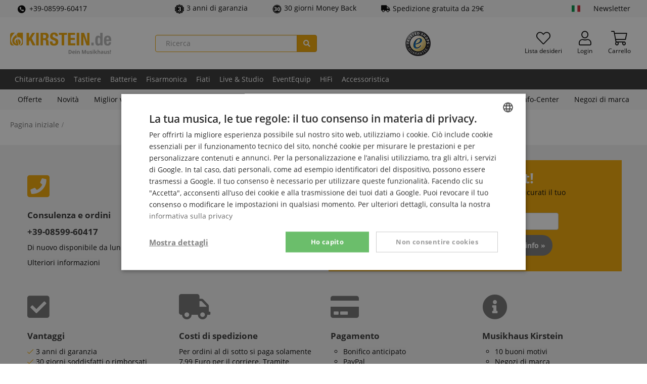

--- FILE ---
content_type: text/html; charset=UTF-8
request_url: https://www.kirstein.de/index.php?cl=categorylist_ajax
body_size: 15690
content:
[
{
"title": "Chitarra\/Basso",
"icon": "https:\/\/www.kirstein.de\/images\/shop\/category\/icon\/gitarre-bass.jpg",
"color": "D9552D",
"link": "https:\/\/www.kirstein.de\/it\/Chitarra-Basso\/",
"subCats": [
{
"title": "Chitarre elettriche",
"icon": "https:\/\/www.kirstein.de\/images\/shop\/category\/icon\/gitarre-bass_gitarren_e-gitarren_2023.jpg",
"color": "D9552D",
"link": "https:\/\/www.kirstein.de\/it\/Chitarra-Basso\/Chitarre-elettriche\/",
"subCats": [
{
"title": "Set chitarra elettrica",
"icon": "https:\/\/www.kirstein.de\/images\/shop\/category\/icon\/gitarre-bass_gitarren_e-gitarren-bo-set.jpg",
"color": "D9552D",
"link": "https:\/\/www.kirstein.de\/it\/Chitarra-Basso\/Chitarre-elettriche\/Set-chitarra-elettrica\/"
},
{
"title": "Modelli ST",
"icon": "https:\/\/www.kirstein.de\/images\/shop\/category\/icon\/gitarre-bass_gitarren_e-gitarren-bo-st.jpg",
"color": "D9552D",
"link": "https:\/\/www.kirstein.de\/it\/Chitarra-Basso\/Chitarre-elettriche\/Modelli-ST\/"
},
{
"title": "Modelli TL",
"icon": "https:\/\/www.kirstein.de\/images\/shop\/category\/icon\/gitarre-bass_gitarren_e-gitarren-bo-tl.jpg",
"color": "D9552D",
"link": "https:\/\/www.kirstein.de\/it\/Chitarra-Basso\/Chitarre-elettriche\/Modelli-TL\/"
},
{
"title": "Modelli Single Cut",
"icon": "https:\/\/www.kirstein.de\/images\/shop\/category\/icon\/gitarre-bass_gitarren_e-gitarren-bo-single-cut.jpg",
"color": "D9552D",
"link": "https:\/\/www.kirstein.de\/it\/Chitarra-Basso\/Chitarre-elettriche\/Modelli-Single-Cut\/"
},
{
"title": "Modelli Double Cut",
"icon": "https:\/\/www.kirstein.de\/images\/shop\/category\/icon\/gitarre-bass_gitarren_e-gitarren-bo-double-cut.jpg",
"color": "D9552D",
"link": "https:\/\/www.kirstein.de\/it\/Chitarra-Basso\/Chitarre-elettriche\/Modelli-Double-Cut\/"
},
{
"title": "Chitarre offset",
"icon": "https:\/\/www.kirstein.de\/images\/shop\/category\/icon\/gitarre-bass_gitarren_e-gitarren-offset.jpg",
"color": "D9552D",
"link": "https:\/\/www.kirstein.de\/it\/Chitarra-Basso\/Chitarre-elettriche\/Chitarre-offset\/"
},
{
"title": "Chitarre Heavy",
"icon": "https:\/\/www.kirstein.de\/images\/shop\/category\/icon\/gitarre-bass_gitarren_e-gitarren-bo-metal.jpg",
"color": "D9552D",
"link": "https:\/\/www.kirstein.de\/it\/Chitarra-Basso\/Chitarre-elettriche\/Chitarre-Heavy\/"
},
{
"title": "Chitarre elettriche premium e personalizzate",
"icon": "https:\/\/www.kirstein.de\/images\/shop\/category\/icon\/gitarre-bass_gitarren_e-gitarren-bo-premium.jpg",
"color": "D9552D",
"link": "https:\/\/www.kirstein.de\/it\/Chitarra-Basso\/Chitarre-elettriche\/Chitarre-elettriche-premium-e-personalizzate\/"
},
{
"title": "Chitarre Signature",
"icon": "https:\/\/www.kirstein.de\/images\/shop\/category\/icon\/gitarre-bass_gitarren_e-gitarren-bo-signature.jpg",
"color": "D9552D",
"link": "https:\/\/www.kirstein.de\/it\/Chitarra-Basso\/Chitarre-elettriche\/Chitarre-Signature\/"
},
{
"title": "Chitarre Design Alternativo",
"icon": "https:\/\/www.kirstein.de\/images\/shop\/category\/icon\/gitarre-bass_gitarren_e-gitarren-sonstige.jpg",
"color": "D9552D",
"link": "https:\/\/www.kirstein.de\/it\/Chitarra-Basso\/Chitarre-elettriche\/Chitarre-Design-Alternativo\/"
},
{
"title": "Modelli semi acustica",
"icon": "https:\/\/www.kirstein.de\/images\/shop\/category\/icon\/gitarre-bass_gitarren_e-gitarren-bo-hollowbody.jpg",
"color": "D9552D",
"link": "https:\/\/www.kirstein.de\/it\/Chitarra-Basso\/Chitarre-elettriche\/Modelli-semi-acustica\/"
},
{
"title": "Chitarre a 7 o 8 Corde",
"icon": "https:\/\/www.kirstein.de\/images\/shop\/category\/icon\/gitarre-bass_gitarren_e-gitarren-bo-78.jpg",
"color": "D9552D",
"link": "https:\/\/www.kirstein.de\/it\/Chitarra-Basso\/Chitarre-elettriche\/Chitarre-a-7-o-8-Corde\/"
},
{
"title": "Chitarre Mancine",
"icon": "https:\/\/www.kirstein.de\/images\/shop\/category\/icon\/gitarre-bass_gitarren_e-gitarren-bo-lefty.jpg",
"color": "D9552D",
"link": "https:\/\/www.kirstein.de\/it\/Chitarra-Basso\/Chitarre-elettriche\/Chitarre-Mancine\/"
},
{
"title": "Chitarre a Scala Corta",
"icon": "https:\/\/www.kirstein.de\/images\/shop\/category\/icon\/gitarre-bass_gitarren_e-gitarren-bo-shortscale.jpg",
"color": "D9552D",
"link": "https:\/\/www.kirstein.de\/it\/Chitarra-Basso\/Chitarre-elettriche\/Chitarre-a-Scala-Corta\/"
},
{
"title": "Kit per chitarra elettrica",
"icon": "https:\/\/www.kirstein.de\/images\/shop\/category\/icon\/gitarre-bass_gitarren_e-gitarren-bo-diy.jpg",
"color": "D9552D",
"link": "https:\/\/www.kirstein.de\/it\/Chitarra-Basso\/Chitarre-elettriche\/Kit-per-chitarra-elettrica\/"
}
]
},
{
"title": "Chitarre Acustiche",
"icon": "https:\/\/www.kirstein.de\/images\/shop\/category\/icon\/gitarre-bass_gitarren_westerngitarren_bo_ga.jpg",
"color": "D9552D",
"link": "https:\/\/www.kirstein.de\/it\/Chitarra-Basso\/Chitarre-Acustiche\/",
"subCats": [
{
"title": "Chitarra Folk Acustica set",
"icon": "https:\/\/www.kirstein.de\/images\/shop\/category\/icon\/gitarre-bass_gitarren_westerngitarren-sets.jpg",
"color": "D9552D",
"link": "https:\/\/www.kirstein.de\/it\/Chitarra-Basso\/Chitarre-Acustiche\/Chitarra-Folk-Acustica-set\/"
},
{
"title": "Chitarre Dreadnought",
"icon": "https:\/\/www.kirstein.de\/images\/shop\/category\/icon\/gitarre-bass_gitarren_westerngitarren_bo_dr.jpg",
"color": "D9552D",
"link": "https:\/\/www.kirstein.de\/it\/Chitarra-Basso\/Chitarre-Acustiche\/Chitarre-Dreadnought\/"
},
{
"title": "Chitarre Jumbo",
"icon": "https:\/\/www.kirstein.de\/images\/shop\/category\/icon\/gitarre-bass_gitarren_westerngitarren_bo_jum.jpg",
"color": "D9552D",
"link": "https:\/\/www.kirstein.de\/it\/Chitarra-Basso\/Chitarre-Acustiche\/Chitarre-Jumbo\/"
},
{
"title": "Chitarre Grand Auditorium &amp; OM",
"icon": "https:\/\/www.kirstein.de\/images\/shop\/category\/icon\/gitarre-bass_gitarren_westerngitarren_bo_ga.jpg",
"color": "D9552D",
"link": "https:\/\/www.kirstein.de\/it\/Chitarra-Basso\/Chitarre-Acustiche\/Chitarre-Grand-Auditorium-OM\/"
},
{
"title": "Chitarre Grand Concert &amp; Folk",
"icon": "https:\/\/www.kirstein.de\/images\/shop\/category\/icon\/gitarre-bass_gitarren_westerngitarren_bo_con.jpg",
"color": "D9552D",
"link": "https:\/\/www.kirstein.de\/it\/Chitarra-Basso\/Chitarre-Acustiche\/Chitarre-Grand-Concert-Folk\/"
},
{
"title": "Chitarre Parlor &amp; Small Body",
"icon": "https:\/\/www.kirstein.de\/images\/shop\/category\/icon\/gitarre-bass_gitarren_westerngitarren_bo_par.jpg",
"color": "D9552D",
"link": "https:\/\/www.kirstein.de\/it\/Chitarra-Basso\/Chitarre-Acustiche\/Chitarre-Parlor-Small-Body\/"
},
{
"title": "Chitarre Roundback",
"icon": "https:\/\/www.kirstein.de\/images\/shop\/category\/icon\/gitarre-bass_gitarren_westerngitarren_roundbac.jpg",
"color": "D9552D",
"link": "https:\/\/www.kirstein.de\/it\/Chitarra-Basso\/Chitarre-Acustiche\/Chitarre-Roundback\/"
},
{
"title": "Chitarre acustiche premium e personalizzate",
"icon": "https:\/\/www.kirstein.de\/images\/shop\/category\/icon\/gitarre-bass_gitarren_westerngitarren_bo_pre.jpg",
"color": "D9552D",
"link": "https:\/\/www.kirstein.de\/it\/Chitarra-Basso\/Chitarre-Acustiche\/Chitarre-acustiche-premium-e-personalizzate\/"
},
{
"title": "Chitarre Acustiche a 12 Corde",
"icon": "https:\/\/www.kirstein.de\/images\/shop\/category\/icon\/gitarre-bass_gitarren_westerngitarren_bo_12str.jpg",
"color": "D9552D",
"link": "https:\/\/www.kirstein.de\/it\/Chitarra-Basso\/Chitarre-Acustiche\/Chitarre-Acustiche-a-12-Corde\/"
},
{
"title": "Misc. Chitarre Acustiche",
"icon": "https:\/\/www.kirstein.de\/images\/shop\/category\/icon\/gitarre-bass_gitarren_westerngitarren_bo_son.jpg",
"color": "D9552D",
"link": "https:\/\/www.kirstein.de\/it\/Chitarra-Basso\/Chitarre-Acustiche\/Misc-Chitarre-Acustiche\/"
},
{
"title": "Chitarre Acustiche a Scala Corta",
"icon": "https:\/\/www.kirstein.de\/images\/shop\/category\/icon\/gitarre-bass_gitarren_westerngitarren_bo_short.jpg",
"color": "D9552D",
"link": "https:\/\/www.kirstein.de\/it\/Chitarra-Basso\/Chitarre-Acustiche\/Chitarre-Acustiche-a-Scala-Corta\/"
},
{
"title": "Chitarre Acustiche signature",
"icon": "https:\/\/www.kirstein.de\/images\/shop\/category\/icon\/gitarre-bass_gitarren_westerngitarren_bo_sign.jpg",
"color": "D9552D",
"link": "https:\/\/www.kirstein.de\/it\/Chitarra-Basso\/Chitarre-Acustiche\/Chitarre-Acustiche-signature\/"
},
{
"title": "Chitarre Acustiche Mancine",
"icon": "https:\/\/www.kirstein.de\/images\/shop\/category\/icon\/gitarre-bass_gitarren_westerngitarren_bo_lefty.jpg",
"color": "D9552D",
"link": "https:\/\/www.kirstein.de\/it\/Chitarra-Basso\/Chitarre-Acustiche\/Chitarre-Acustiche-Mancine\/"
}
]
},
{
"title": "Chitarre Classiche",
"icon": "https:\/\/www.kirstein.de\/images\/shop\/category\/icon\/gitarre-bass_gitarren_konzertgitarren_bo_adult.jpg",
"color": "D9552D",
"link": "https:\/\/www.kirstein.de\/it\/Chitarra-Basso\/Chitarre-Classiche\/",
"subCats": [
{
"title": "Chitarre classiche per adulti",
"icon": "https:\/\/www.kirstein.de\/images\/shop\/category\/icon\/gitarre-bass_gitarren_konzertgitarren_bo_adult.jpg",
"color": "D9552D",
"link": "https:\/\/www.kirstein.de\/it\/Chitarra-Basso\/Chitarre-Classiche\/Chitarre-classiche-per-adulti\/"
},
{
"title": "Chitarre classiche per bambini",
"icon": "https:\/\/www.kirstein.de\/images\/shop\/category\/icon\/gitarre-bass_gitarren_konzertgitarren_bo_kind.jpg",
"color": "D9552D",
"link": "https:\/\/www.kirstein.de\/it\/Chitarra-Basso\/Chitarre-Classiche\/Chitarre-classiche-per-bambini\/"
},
{
"title": "Set chitarre classiche per adulti",
"icon": "https:\/\/www.kirstein.de\/images\/shop\/category\/icon\/gitarre-bass_gitarren_konzertgitarren-sets.jpg",
"color": "D9552D",
"link": "https:\/\/www.kirstein.de\/it\/Chitarra-Basso\/Chitarre-Classiche\/Set-chitarre-classiche-per-adulti\/"
},
{
"title": "Set chitarre classiche per bambini",
"icon": "https:\/\/www.kirstein.de\/images\/shop\/category\/icon\/gitarre-bass_gitarren_konzertgitarren_setski.jpg",
"color": "D9552D",
"link": "https:\/\/www.kirstein.de\/it\/Chitarra-Basso\/Chitarre-Classiche\/Set-chitarre-classiche-per-bambini\/"
},
{
"title": "Chitarre Classiche Mancini",
"icon": "https:\/\/www.kirstein.de\/images\/shop\/category\/icon\/gitarre-bass_gitarren_konzertgitarren_bo_left.jpg",
"color": "D9552D",
"link": "https:\/\/www.kirstein.de\/it\/Chitarra-Basso\/Chitarre-Classiche\/Chitarre-Classiche-Mancini\/"
}
]
},
{
"title": "Bassi Elettrici",
"icon": "https:\/\/www.kirstein.de\/images\/shop\/category\/icon\/gitarre-bass_gitarren_ebass_bo_jbass.jpg",
"color": "D9552D",
"link": "https:\/\/www.kirstein.de\/it\/Chitarra-Basso\/Bassi-Elettrici\/",
"subCats": [
{
"title": "Set basso elettrico",
"icon": "https:\/\/www.kirstein.de\/images\/shop\/category\/icon\/gitarre-bass_gitarren_ebass_bo_sets.jpg",
"color": "D9552D",
"link": "https:\/\/www.kirstein.de\/it\/Chitarra-Basso\/Bassi-Elettrici\/Set-basso-elettrico\/"
},
{
"title": "Bassi Jazz",
"icon": "https:\/\/www.kirstein.de\/images\/shop\/category\/icon\/gitarre-bass_gitarren_ebass_bo_jbass.jpg",
"color": "D9552D",
"link": "https:\/\/www.kirstein.de\/it\/Chitarra-Basso\/Bassi-Elettrici\/Bassi-Jazz\/"
},
{
"title": "Bassi-P",
"icon": "https:\/\/www.kirstein.de\/images\/shop\/category\/icon\/gitarre-bass_gitarren_ebass_bo_pbass.jpg",
"color": "D9552D",
"link": "https:\/\/www.kirstein.de\/it\/Chitarra-Basso\/Bassi-Elettrici\/Bassi-P\/"
},
{
"title": "Bassi-PJ",
"icon": "https:\/\/www.kirstein.de\/images\/shop\/category\/icon\/gitarre-bass_gitarren_ebass_bo_pjbass.jpg",
"color": "D9552D",
"link": "https:\/\/www.kirstein.de\/it\/Chitarra-Basso\/Bassi-Elettrici\/Bassi-PJ\/"
},
{
"title": "Bassi-HH",
"icon": "https:\/\/www.kirstein.de\/images\/shop\/category\/icon\/gitarre-bass_baesse_hh-baesse.jpg",
"color": "D9552D",
"link": "https:\/\/www.kirstein.de\/it\/Chitarra-Basso\/Bassi-Elettrici\/Bassi-HH\/"
},
{
"title": "Miscellanea Bassi Elettrici",
"icon": "https:\/\/www.kirstein.de\/images\/shop\/category\/icon\/gitarre-bass_baesse_sonstige-baesse.jpg",
"color": "D9552D",
"link": "https:\/\/www.kirstein.de\/it\/Chitarra-Basso\/Bassi-Elettrici\/Miscellanea-Bassi-Elettrici\/"
},
{
"title": "Bassi Elettrici a 5 o 6 Corde",
"icon": "https:\/\/www.kirstein.de\/images\/shop\/category\/icon\/gitarre-bass_gitarren_ebass_bo_5str.jpg",
"color": "D9552D",
"link": "https:\/\/www.kirstein.de\/it\/Chitarra-Basso\/Bassi-Elettrici\/Bassi-Elettrici-a-5-o-6-Corde\/"
},
{
"title": "Bassi Elettrici Premium e Signature",
"icon": "https:\/\/www.kirstein.de\/images\/shop\/category\/icon\/gitarre-bass_gitarren_ebass_bo_prem.jpg",
"color": "D9552D",
"link": "https:\/\/www.kirstein.de\/it\/Chitarra-Basso\/Bassi-Elettrici\/Bassi-Elettrici-Premium-e-Signature\/"
},
{
"title": "Bassi Elettrici Hollow Body",
"icon": "https:\/\/www.kirstein.de\/images\/shop\/category\/icon\/gitarre-bass_gitarren_ebass_bo_hb.jpg",
"color": "D9552D",
"link": "https:\/\/www.kirstein.de\/it\/Chitarra-Basso\/Bassi-Elettrici\/Bassi-Elettrici-Hollow-Body\/"
},
{
"title": "Bassi Elettrici a Scala Corta",
"icon": "https:\/\/www.kirstein.de\/images\/shop\/category\/icon\/gitarre-bass_gitarren_ebass_bo_short.jpg",
"color": "D9552D",
"link": "https:\/\/www.kirstein.de\/it\/Chitarra-Basso\/Bassi-Elettrici\/Bassi-Elettrici-a-Scala-Corta\/"
},
{
"title": "Bassi Elettrici Mancini",
"icon": "https:\/\/www.kirstein.de\/images\/shop\/category\/icon\/gitarre-bass_baesse_lefthand.jpg",
"color": "D9552D",
"link": "https:\/\/www.kirstein.de\/it\/Chitarra-Basso\/Bassi-Elettrici\/Bassi-Elettrici-Mancini\/"
},
{
"title": "Kit per basso elettrico",
"icon": "https:\/\/www.kirstein.de\/images\/shop\/category\/icon\/gitarre-bass_gitarren_ebass_bo_diy.jpg",
"color": "D9552D",
"link": "https:\/\/www.kirstein.de\/it\/Chitarra-Basso\/Bassi-Elettrici\/Kit-per-basso-elettrico\/"
}
]
},
{
"title": "Basso acustico",
"icon": "https:\/\/www.kirstein.de\/images\/shop\/category\/icon\/gitarre-bass_gitarren_abass_bo_4str.jpg",
"color": "D9552D",
"link": "https:\/\/www.kirstein.de\/it\/Chitarra-Basso\/Basso-acustico\/",
"subCats": [
{
"title": "Bassi Acustici a 4 Corde",
"icon": "https:\/\/www.kirstein.de\/images\/shop\/category\/icon\/gitarre-bass_gitarren_abass_bo_4str.jpg",
"color": "D9552D",
"link": "https:\/\/www.kirstein.de\/it\/Chitarra-Basso\/Basso-acustico\/Bassi-Acustici-a-4-Corde\/"
},
{
"title": "Bassi Acustici a Scala Corta",
"icon": "https:\/\/www.kirstein.de\/images\/shop\/category\/icon\/gitarre-bass_gitarren_abass_bo_short.jpg",
"color": "D9552D",
"link": "https:\/\/www.kirstein.de\/it\/Chitarra-Basso\/Basso-acustico\/Bassi-Acustici-a-Scala-Corta\/"
},
{
"title": "Set Bassi Acustici",
"icon": "https:\/\/www.kirstein.de\/images\/shop\/category\/icon\/gitarre-bass_baesse_akustikbaesse_sets.jpg",
"color": "D9552D",
"link": "https:\/\/www.kirstein.de\/it\/Chitarra-Basso\/Basso-acustico\/Set-Bassi-Acustici\/"
}
]
},
{
"title": "Ukulele",
"icon": "https:\/\/www.kirstein.de\/images\/shop\/category\/icon\/gitarre-bass_gitarren_uke_bo_tenor2.jpg",
"color": "D9552D",
"link": "https:\/\/www.kirstein.de\/it\/Chitarra-Basso\/Ukulele\/",
"subCats": [
{
"title": "Ukulele Soprani",
"icon": "https:\/\/www.kirstein.de\/images\/shop\/category\/icon\/gitarre-bass_gitarren_uke_bo_sopran.jpg",
"color": "D9552D",
"link": "https:\/\/www.kirstein.de\/it\/Chitarra-Basso\/Ukulele\/Ukulele-Soprani\/"
},
{
"title": "Ukulele da Concerto",
"icon": "https:\/\/www.kirstein.de\/images\/shop\/category\/icon\/gitarre-bass_gitarren_uke_bo_konzert.jpg",
"color": "D9552D",
"link": "https:\/\/www.kirstein.de\/it\/Chitarra-Basso\/Ukulele\/Ukulele-da-Concerto\/"
},
{
"title": "Ukulele Tenori",
"icon": "https:\/\/www.kirstein.de\/images\/shop\/category\/icon\/gitarre-bass_gitarren_uke_bo_tenor2.jpg",
"color": "D9552D",
"link": "https:\/\/www.kirstein.de\/it\/Chitarra-Basso\/Ukulele\/Ukulele-Tenori\/"
},
{
"title": "Ukulele Baritoni",
"icon": "https:\/\/www.kirstein.de\/images\/shop\/category\/icon\/gitarre-bass_gitarren_uke_bo_bariton.jpg",
"color": "D9552D",
"link": "https:\/\/www.kirstein.de\/it\/Chitarra-Basso\/Ukulele\/Ukulele-Baritoni\/"
},
{
"title": "Ukulele Bassi",
"icon": "https:\/\/www.kirstein.de\/images\/shop\/category\/icon\/gitarre-bass_gitarren_uke_bo_bass.jpg",
"color": "D9552D",
"link": "https:\/\/www.kirstein.de\/it\/Chitarra-Basso\/Ukulele\/Ukulele-Bassi\/"
},
{
"title": "Guitarlele",
"icon": "https:\/\/www.kirstein.de\/images\/shop\/category\/icon\/gitarre-bass_gitarren_uke_bo_guitarlele.jpg",
"color": "D9552D",
"link": "https:\/\/www.kirstein.de\/it\/Chitarra-Basso\/Ukulele\/Guitarlele\/"
},
{
"title": "Set Ukulele",
"icon": "https:\/\/www.kirstein.de\/images\/shop\/category\/icon\/gitarre-bass_traditionals_ukulelen_setss.jpg",
"color": "D9552D",
"link": "https:\/\/www.kirstein.de\/it\/Chitarra-Basso\/Ukulele\/Set-Ukulele\/"
},
{
"title": "Kit per Ukulele",
"icon": "https:\/\/www.kirstein.de\/images\/shop\/category\/icon\/gitarre-bass_traditionals_ukulelen_bausatz.jpg",
"color": "D9552D",
"link": "https:\/\/www.kirstein.de\/it\/Chitarra-Basso\/Ukulele\/Kit-per-Ukulele\/"
},
{
"title": "Supporti per Ukulele",
"icon": "https:\/\/www.kirstein.de\/images\/shop\/category\/icon\/gitarre-bass_traditionals_ukulelen_st\u00e4nder.jpg",
"color": "D9552D",
"link": "https:\/\/www.kirstein.de\/it\/Chitarra-Basso\/Ukulele\/Supporti-per-Ukulele\/"
},
{
"title": "Tracolle per ukulele",
"icon": "https:\/\/www.kirstein.de\/images\/shop\/category\/icon\/gitarre-bass_traditionals_ukulelen_gurte.jpg",
"color": "D9552D",
"link": "https:\/\/www.kirstein.de\/it\/Chitarra-Basso\/Ukulele\/Tracolle-per-ukulele\/"
}
]
},
{
"title": "Folk &amp; Bluegrass",
"icon": "https:\/\/www.kirstein.de\/images\/shop\/category\/icon\/gitarre-bass_gitarren_folk_bo_banjo.jpg",
"color": "D9552D",
"link": "https:\/\/www.kirstein.de\/it\/Chitarra-Basso\/Folk-Bluegrass\/",
"subCats": [
{
"title": "Banjos",
"icon": "https:\/\/www.kirstein.de\/images\/shop\/category\/icon\/gitarre-bass_gitarren_folk_bo_banjo.jpg",
"color": "D9552D",
"link": "https:\/\/www.kirstein.de\/it\/Chitarra-Basso\/Folk-Bluegrass\/Banjos\/"
},
{
"title": "arpi",
"icon": "https:\/\/www.kirstein.de\/images\/shop\/category\/icon\/gitarre-bass_sonstige-saiteninstrumente.jpg",
"color": "D9552D",
"link": "https:\/\/www.kirstein.de\/it\/Chitarra-Basso\/Folk-Bluegrass\/arpi\/"
},
{
"title": "Mandolini",
"icon": "https:\/\/www.kirstein.de\/images\/shop\/category\/icon\/gitarre-bass_gitarren_folk_bo_mando.jpg",
"color": "D9552D",
"link": "https:\/\/www.kirstein.de\/it\/Chitarra-Basso\/Folk-Bluegrass\/Mandolini\/"
},
{
"title": "Chitarra resofonica",
"icon": "https:\/\/www.kirstein.de\/images\/shop\/category\/icon\/gitarre-bass_gitarren_folk_bo_reso.jpg",
"color": "D9552D",
"link": "https:\/\/www.kirstein.de\/it\/Chitarra-Basso\/Folk-Bluegrass\/Chitarra-resofonica\/"
},
{
"title": "Steel Guitars",
"icon": "https:\/\/www.kirstein.de\/images\/shop\/category\/icon\/gitarre-bass_gitarren_folk_bo_lapsteel.jpg",
"color": "D9552D",
"link": "https:\/\/www.kirstein.de\/it\/Chitarra-Basso\/Folk-Bluegrass\/Steel-Guitars\/"
}
]
},
{
"title": "Strumenti a corda",
"icon": "https:\/\/www.kirstein.de\/images\/shop\/category\/icon\/gitarre-bass_gitarren_streicher_bo_violine.jpg",
"color": "D9552D",
"link": "https:\/\/www.kirstein.de\/it\/Chitarra-Basso\/Strumenti-a-corda\/",
"subCats": [
{
"title": "Violino",
"icon": "https:\/\/www.kirstein.de\/images\/shop\/category\/icon\/gitarre-bass_streicher_bo_violine.jpg",
"color": "D9552D",
"link": "https:\/\/www.kirstein.de\/it\/Chitarra-Basso\/Strumenti-a-corda\/Violino\/"
},
{
"title": "Viole",
"icon": "https:\/\/www.kirstein.de\/images\/shop\/category\/icon\/gitarre-bass_streicher_bo_viola.jpg",
"color": "D9552D",
"link": "https:\/\/www.kirstein.de\/it\/Chitarra-Basso\/Strumenti-a-corda\/Viole\/"
},
{
"title": "Violoncello",
"icon": "https:\/\/www.kirstein.de\/images\/shop\/category\/icon\/gitarre-bass_streicher_bo_cello.jpg",
"color": "D9552D",
"link": "https:\/\/www.kirstein.de\/it\/Chitarra-Basso\/Strumenti-a-corda\/Violoncello\/"
},
{
"title": "Contrabasso",
"icon": "https:\/\/www.kirstein.de\/images\/shop\/category\/icon\/gitarre-bass_streicher_bo_kbass.jpg",
"color": "D9552D",
"link": "https:\/\/www.kirstein.de\/it\/Chitarra-Basso\/Strumenti-a-corda\/Contrabasso\/"
},
{
"title": "Strumenti a corda per bambini",
"icon": "https:\/\/www.kirstein.de\/images\/shop\/category\/icon\/gitarre-bass_streicher_bo_kind.jpg",
"color": "D9552D",
"link": "https:\/\/www.kirstein.de\/it\/Chitarra-Basso\/Strumenti-a-corda\/Strumenti-a-corda-per-bambini\/"
},
{
"title": "Strumenti a corda elettrici",
"icon": "https:\/\/www.kirstein.de\/images\/shop\/category\/icon\/gitarre-bass_streicher_bo_pickup.jpg",
"color": "D9552D",
"link": "https:\/\/www.kirstein.de\/it\/Chitarra-Basso\/Strumenti-a-corda\/Strumenti-a-corda-elettrici\/"
},
{
"title": "Poggiaspalla",
"icon": "https:\/\/www.kirstein.de\/images\/shop\/category\/icon\/gitarre-bass_streicher_bo_stuetze.jpg",
"color": "D9552D",
"link": "https:\/\/www.kirstein.de\/it\/Chitarra-Basso\/Strumenti-a-corda\/Poggiaspalla\/"
},
{
"title": "Strumenti Pulizia",
"icon": "https:\/\/www.kirstein.de\/images\/shop\/category\/icon\/gitarre-bass_streicher_bo_pflege.jpg",
"color": "D9552D",
"link": "https:\/\/www.kirstein.de\/it\/Chitarra-Basso\/Strumenti-a-corda\/Strumenti-Pulizia\/"
},
{
"title": "Borse e Custodie per Archi",
"icon": "https:\/\/www.kirstein.de\/images\/shop\/category\/icon\/gitarre-bass_streicher_bo_koffer.jpg",
"color": "D9552D",
"link": "https:\/\/www.kirstein.de\/it\/Chitarra-Basso\/Strumenti-a-corda\/Borse-e-Custodie-per-Archi\/"
},
{
"title": "Archetti",
"icon": "https:\/\/www.kirstein.de\/images\/shop\/category\/icon\/gitarre-bass_traditionals_streicher_boegen.jpg",
"color": "D9552D",
"link": "https:\/\/www.kirstein.de\/it\/Chitarra-Basso\/Strumenti-a-corda\/Archetti\/"
},
{
"title": "Accessori per strumenti a corda",
"icon": "https:\/\/www.kirstein.de\/images\/shop\/category\/icon\/gitarre-bass_traditionals_streicher_zubehoer2.jpg",
"color": "D9552D",
"link": "https:\/\/www.kirstein.de\/it\/Chitarra-Basso\/Strumenti-a-corda\/Accessori-per-strumenti-a-corda\/"
},
{
"title": "Corde per strumenti ad arco",
"icon": "https:\/\/www.kirstein.de\/images\/shop\/category\/icon\/gitarre-bass_streicher_bo_saiten.jpg",
"color": "D9552D",
"link": "https:\/\/www.kirstein.de\/it\/Chitarra-Basso\/Corde\/Corde-per-strumenti-ad-arco\/"
}
]
},
{
"title": "Amplificatore chitarra",
"icon": "https:\/\/www.kirstein.de\/images\/shop\/category\/icon\/gitarre-bass_gitarren_egitamps_bo.jpg",
"color": "D9552D",
"link": "https:\/\/www.kirstein.de\/it\/Chitarra-Basso\/Amplificatore-chitarra\/",
"subCats": [
{
"title": "Combo Valvolari per Chitarre",
"icon": "https:\/\/www.kirstein.de\/images\/shop\/category\/icon\/gitarre-bass_gitamps_bo_combotube.jpg",
"color": "D9552D",
"link": "https:\/\/www.kirstein.de\/it\/Chitarra-Basso\/Amplificatore-chitarra\/Combo-Valvolari-per-Chitarre\/"
},
{
"title": "Combo Chitarre a Transistor",
"icon": "https:\/\/www.kirstein.de\/images\/shop\/category\/icon\/gitarre-bass_gitamps_bo_combotrans.jpg",
"color": "D9552D",
"link": "https:\/\/www.kirstein.de\/it\/Chitarra-Basso\/Amplificatore-chitarra\/Combo-Chitarre-a-Transistor\/"
},
{
"title": "Testate Valvolari per Chitarre",
"icon": "https:\/\/www.kirstein.de\/images\/shop\/category\/icon\/gitarre-bass_gitarren_amps_top_roehren.jpg",
"color": "D9552D",
"link": "https:\/\/www.kirstein.de\/it\/Chitarra-Basso\/Amplificatore-chitarra\/Testate-Valvolari-per-Chitarre\/"
},
{
"title": "Testate Chitarra a Transistor",
"icon": "https:\/\/www.kirstein.de\/images\/shop\/category\/icon\/gitarre-bass_gitamps_bo_toptrans.jpg",
"color": "D9552D",
"link": "https:\/\/www.kirstein.de\/it\/Chitarra-Basso\/Amplificatore-chitarra\/Testate-Chitarra-a-Transistor\/"
},
{
"title": "Amplificatore Chitarre Modelling",
"icon": "https:\/\/www.kirstein.de\/images\/shop\/category\/icon\/gitarre-bass_gitamps_bo_combomod.jpg",
"color": "D9552D",
"link": "https:\/\/www.kirstein.de\/it\/Chitarra-Basso\/Amplificatore-chitarra\/Amplificatore-Chitarre-Modelling\/"
},
{
"title": "Altri amplificatori per chitarra",
"icon": "https:\/\/www.kirstein.de\/images\/shop\/category\/icon\/gitarre-bass_gitamps_bo_sonstige.jpg",
"color": "D9552D",
"link": "https:\/\/www.kirstein.de\/it\/Chitarra-Basso\/Amplificatore-chitarra\/Altri-amplificatori-per-chitarra\/"
},
{
"title": "Amplificatore",
"icon": "https:\/\/www.kirstein.de\/images\/shop\/category\/icon\/gitarre-bass_gitamps_bo_boxen.jpg",
"color": "D9552D",
"link": "https:\/\/www.kirstein.de\/it\/Chitarra-Basso\/Amplificatore-chitarra\/Amplificatore\/"
},
{
"title": "Preamp. per Chitarra",
"icon": "https:\/\/www.kirstein.de\/images\/shop\/category\/icon\/gitarre-bass_gitamps_bo_preamps.jpg",
"color": "D9552D",
"link": "https:\/\/www.kirstein.de\/it\/Chitarra-Basso\/Amplificatore-chitarra\/Preamp-per-Chitarra\/"
},
{
"title": "Interruttori e pedali",
"icon": "https:\/\/www.kirstein.de\/images\/shop\/category\/icon\/gitarre-bass_gitamps_bo_footswitch.jpg",
"color": "D9552D",
"link": "https:\/\/www.kirstein.de\/it\/Chitarra-Basso\/Amplificatore-chitarra\/Interruttori-e-pedali\/"
},
{
"title": "Accessori per Amplificatori Chitarra",
"icon": "https:\/\/www.kirstein.de\/images\/shop\/category\/icon\/gitarre-bass_gitamps_bo_zubehoer.jpg",
"color": "D9552D",
"link": "https:\/\/www.kirstein.de\/it\/Chitarra-Basso\/Amplificatore-chitarra\/Accessori-per-Amplificatori-Chitarra\/"
},
{
"title": "Sets",
"icon": "https:\/\/www.kirstein.de\/images\/shop\/category\/icon\/gitarre-bass_gitarren_amps_sets.jpg",
"color": "D9552D",
"link": "https:\/\/www.kirstein.de\/it\/Chitarra-Basso\/Amplificatore-chitarra\/Sets\/"
}
]
},
{
"title": "Amplificatore basso",
"icon": "https:\/\/www.kirstein.de\/images\/shop\/category\/icon\/gitarre-bass_gitarren_bassamps_bo.jpg",
"color": "D9552D",
"link": "https:\/\/www.kirstein.de\/it\/Chitarra-Basso\/Amplificatore-basso\/",
"subCats": [
{
"title": "Combo per Basso",
"icon": "https:\/\/www.kirstein.de\/images\/shop\/category\/icon\/gitarre-bass_bassamps_bo_combo.jpg",
"color": "D9552D",
"link": "https:\/\/www.kirstein.de\/it\/Chitarra-Basso\/Amplificatore-basso\/Combo-per-Basso\/"
},
{
"title": "Testate per Basso",
"icon": "https:\/\/www.kirstein.de\/images\/shop\/category\/icon\/gitarre-bass_bassamps_bo_top.jpg",
"color": "D9552D",
"link": "https:\/\/www.kirstein.de\/it\/Chitarra-Basso\/Amplificatore-basso\/Testate-per-Basso\/"
},
{
"title": "Preamplificatori per Basso",
"icon": "https:\/\/www.kirstein.de\/images\/shop\/category\/icon\/gitarre-bass_bassamps_bo_preamp.jpg",
"color": "D9552D",
"link": "https:\/\/www.kirstein.de\/it\/Chitarra-Basso\/Amplificatore-basso\/Preamplificatori-per-Basso\/"
},
{
"title": "Amplificatore",
"icon": "https:\/\/www.kirstein.de\/images\/shop\/category\/icon\/gitarre-bass_bassamps_bo_box.jpg",
"color": "D9552D",
"link": "https:\/\/www.kirstein.de\/it\/Chitarra-Basso\/Amplificatore-basso\/Amplificatore\/"
},
{
"title": "Interruttori e pedali",
"icon": "https:\/\/www.kirstein.de\/images\/shop\/category\/icon\/gitarre-bass_bassamps_bo_footswitch.jpg",
"color": "D9552D",
"link": "https:\/\/www.kirstein.de\/it\/Chitarra-Basso\/Amplificatore-chitarra\/Interruttori-e-pedali\/"
},
{
"title": "Accessori per Amplificatori da Basso",
"icon": "https:\/\/www.kirstein.de\/images\/shop\/category\/icon\/gitarre-bass_bassamps_bo_zubehoer.jpg",
"color": "D9552D",
"link": "https:\/\/www.kirstein.de\/it\/Chitarra-Basso\/Amplificatore-basso\/Accessori-per-Amplificatori-da-Basso\/"
},
{
"title": "Stack per basso",
"icon": "https:\/\/www.kirstein.de\/images\/shop\/category\/icon\/gitarre-bass_bassamps_bo_stacks.jpg",
"color": "D9552D",
"link": "https:\/\/www.kirstein.de\/it\/Chitarra-Basso\/Amplificatore-basso\/Stack-per-basso\/"
}
]
},
{
"title": "Amplificatori per Chit. Acustica",
"icon": "https:\/\/www.kirstein.de\/images\/shop\/category\/icon\/gitarre-bass_gitarren_agitamps_bo.jpg",
"color": "D9552D",
"link": "https:\/\/www.kirstein.de\/it\/Chitarra-Basso\/Amplificatori-per-Chit-Acustica\/",
"subCats": [
{
"title": "Amplificatore combo acustico",
"icon": "https:\/\/www.kirstein.de\/images\/shop\/category\/icon\/gitarre-bass_acousticamps_bo_combo.jpg",
"color": "D9552D",
"link": "https:\/\/www.kirstein.de\/it\/Chitarra-Basso\/Amplificatori-per-Chit-Acustica\/Amplificatore-combo-acustico\/"
},
{
"title": "Preamplificatori per Chitarre Acustiche",
"icon": "https:\/\/www.kirstein.de\/images\/shop\/category\/icon\/gitarre-bass_acousticamps_bo_preamp.jpg",
"color": "D9552D",
"link": "https:\/\/www.kirstein.de\/it\/Chitarra-Basso\/Amplificatori-per-Chit-Acustica\/Preamplificatori-per-Chitarre-Acustiche\/"
},
{
"title": "Interruttori e pedali",
"icon": "https:\/\/www.kirstein.de\/images\/shop\/category\/icon\/gitarre-bass_acousticamps_bo_footswitch.jpg",
"color": "D9552D",
"link": "https:\/\/www.kirstein.de\/it\/Chitarra-Basso\/Amplificatore-chitarra\/Interruttori-e-pedali\/"
},
{
"title": "Accessori Amp. Chit. Acustica",
"icon": "https:\/\/www.kirstein.de\/images\/shop\/category\/icon\/gitarre-bass_acousticamps_bo_zubehoer.jpg",
"color": "D9552D",
"link": "https:\/\/www.kirstein.de\/it\/Chitarra-Basso\/Amplificatori-per-Chit-Acustica\/Accessori-Amp-Chit-Acustica\/"
}
]
},
{
"title": "Effetti per Chitarre e Bassi",
"icon": "https:\/\/www.kirstein.de\/images\/shop\/category\/icon\/gitarre-bass_gitarren_effekte_bo.jpg",
"color": "D9552D",
"link": "https:\/\/www.kirstein.de\/it\/Chitarra-Basso\/Effetti-per-Chitarre-e-Bassi\/",
"subCats": [
{
"title": "Multieffetti per chitarra",
"icon": "https:\/\/www.kirstein.de\/images\/shop\/category\/icon\/gitarre-bass_effekte_bo_multiegit.jpg",
"color": "D9552D",
"link": "https:\/\/www.kirstein.de\/it\/Chitarra-Basso\/Effetti-per-Chitarre-e-Bassi\/Multieffetti-per-chitarra\/"
},
{
"title": "Multieffetti per Basso",
"icon": "https:\/\/www.kirstein.de\/images\/shop\/category\/icon\/gitarre-bass_effekte_bo_multibass.jpg",
"color": "D9552D",
"link": "https:\/\/www.kirstein.de\/it\/Chitarra-Basso\/Effetti-per-Chitarre-e-Bassi\/Multieffetti-per-Basso\/"
},
{
"title": "Pedali Distorsione",
"icon": "https:\/\/www.kirstein.de\/images\/shop\/category\/icon\/gitarre-bass_effekte_bo_drive.jpg",
"color": "D9552D",
"link": "https:\/\/www.kirstein.de\/it\/Chitarra-Basso\/Effetti-per-Chitarre-e-Bassi\/Pedali-Distorsione\/"
},
{
"title": "Riverberi",
"icon": "https:\/\/www.kirstein.de\/images\/shop\/category\/icon\/gitarre-bass_effekte_bo_reverb.jpg",
"color": "D9552D",
"link": "https:\/\/www.kirstein.de\/it\/Chitarra-Basso\/Effetti-per-Chitarre-e-Bassi\/Riverberi\/"
},
{
"title": "Delays ed Eco",
"icon": "https:\/\/www.kirstein.de\/images\/shop\/category\/icon\/gitarre-bass_effekte_bo_delay.jpg",
"color": "D9552D",
"link": "https:\/\/www.kirstein.de\/it\/Chitarra-Basso\/Effetti-per-Chitarre-e-Bassi\/Delays-ed-Eco\/"
},
{
"title": "Chorus \/ Flanger \/ Phaser",
"icon": "https:\/\/www.kirstein.de\/images\/shop\/category\/icon\/gitarre-bass_effekte_bo_chrous.jpg",
"color": "D9552D",
"link": "https:\/\/www.kirstein.de\/it\/Chitarra-Basso\/Effetti-per-Chitarre-e-Bassi\/Chorus-Flanger-Phaser\/"
},
{
"title": "WahWah",
"icon": "https:\/\/www.kirstein.de\/images\/shop\/category\/icon\/gitarre-bass_effekte_bo_wahwah.jpg",
"color": "D9552D",
"link": "https:\/\/www.kirstein.de\/it\/Chitarra-Basso\/Effetti-per-Chitarre-e-Bassi\/WahWah\/"
},
{
"title": "Compressori e Noise Gate",
"icon": "https:\/\/www.kirstein.de\/images\/shop\/category\/icon\/gitarre-bass_effekte_bo_comp.jpg",
"color": "D9552D",
"link": "https:\/\/www.kirstein.de\/it\/Chitarra-Basso\/Effetti-per-Chitarre-e-Bassi\/Compressori-e-Noise-Gate\/"
},
{
"title": "Equalizzatori",
"icon": "https:\/\/www.kirstein.de\/images\/shop\/category\/icon\/gitarre-bass_effekte_bo_eq.jpg",
"color": "D9552D",
"link": "https:\/\/www.kirstein.de\/it\/Chitarra-Basso\/Effetti-per-Chitarre-e-Bassi\/Equalizzatori\/"
},
{
"title": "Misc. Effetti Chitarra",
"icon": "https:\/\/www.kirstein.de\/images\/shop\/category\/icon\/gitarre-bass_effekte_bo_sonstige.jpg",
"color": "D9552D",
"link": "https:\/\/www.kirstein.de\/it\/Chitarra-Basso\/Effetti-per-Chitarre-e-Bassi\/Misc-Effetti-Chitarra\/"
},
{
"title": "Effetti per Bassi",
"icon": "https:\/\/www.kirstein.de\/images\/shop\/category\/icon\/gitarre-bass_effekte_bo_bassspecial.jpg",
"color": "D9552D",
"link": "https:\/\/www.kirstein.de\/it\/Chitarra-Basso\/Effetti-per-Chitarre-e-Bassi\/Effetti-per-Bassi\/"
},
{
"title": "Effetti per Chitarre Acustiche",
"icon": "https:\/\/www.kirstein.de\/images\/shop\/category\/icon\/gitarre-bass_effekte_bo_akustik.jpg",
"color": "D9552D",
"link": "https:\/\/www.kirstein.de\/it\/Chitarra-Basso\/Effetti-per-Chitarre-e-Bassi\/Effetti-per-Chitarre-Acustiche\/"
},
{
"title": "Stompbox e Looper",
"icon": "https:\/\/www.kirstein.de\/images\/shop\/category\/icon\/gitarre-bass_effekte_bo_stomp.jpg",
"color": "D9552D",
"link": "https:\/\/www.kirstein.de\/it\/Chitarra-Basso\/Effetti-per-Chitarre-e-Bassi\/Stompbox-e-Looper\/"
},
{
"title": "DI-Boxes",
"icon": "https:\/\/www.kirstein.de\/images\/shop\/category\/icon\/gitarre-bass_effekte_bo_di.jpg",
"color": "D9552D",
"link": "https:\/\/www.kirstein.de\/it\/Chitarra-Basso\/Effetti-per-Chitarre-e-Bassi\/DI-Boxes\/"
},
{
"title": "Switch e Pedali",
"icon": "https:\/\/www.kirstein.de\/images\/shop\/category\/icon\/gitarre-bass_effekte_bo_switch.jpg",
"color": "D9552D",
"link": "https:\/\/www.kirstein.de\/it\/Chitarra-Basso\/Effetti-per-Chitarre-e-Bassi\/Switch-e-Pedali\/"
},
{
"title": "Pedaliere",
"icon": "https:\/\/www.kirstein.de\/images\/shop\/category\/icon\/gitarre-bass_effekte_bo_pedalboard.jpg",
"color": "D9552D",
"link": "https:\/\/www.kirstein.de\/it\/Chitarra-Basso\/Effetti-per-Chitarre-e-Bassi\/Pedaliere\/"
},
{
"title": "Alimentatori e accessori per effetti",
"icon": "https:\/\/www.kirstein.de\/images\/shop\/category\/icon\/gitarre-bass_effekte_bo_netzteil.jpg",
"color": "D9552D",
"link": "https:\/\/www.kirstein.de\/it\/Chitarra-Basso\/Effetti-per-Chitarre-e-Bassi\/Alimentatori-e-accessori-per-effetti\/"
}
]
},
{
"title": "Corde",
"icon": "https:\/\/www.kirstein.de\/images\/shop\/category\/icon\/gitarre-bass_gitarren_saiten_bo.jpg",
"color": "D9552D",
"link": "https:\/\/www.kirstein.de\/it\/Chitarra-Basso\/Corde\/",
"subCats": [
{
"title": "Corde per chitarra",
"icon": "https:\/\/www.kirstein.de\/images\/shop\/category\/icon\/gitarre-bass_saiten-electric.jpg",
"color": "D9552D",
"link": "https:\/\/www.kirstein.de\/it\/Chitarra-Basso\/Corde\/Corde-per-chitarra\/"
},
{
"title": "Corde per chitarra acustica folk",
"icon": "https:\/\/www.kirstein.de\/images\/shop\/category\/icon\/gitarre-bass_saiten-western.jpg",
"color": "D9552D",
"link": "https:\/\/www.kirstein.de\/it\/Chitarra-Basso\/Corde\/Corde-per-chitarra-acustica-folk\/"
},
{
"title": "Corde per chitarra classica",
"icon": "https:\/\/www.kirstein.de\/images\/shop\/category\/icon\/gitarre-bass_saiten-konzert.jpg",
"color": "D9552D",
"link": "https:\/\/www.kirstein.de\/it\/Chitarra-Basso\/Corde\/Corde-per-chitarra-classica\/"
},
{
"title": "Corde per Basso Elettrico",
"icon": "https:\/\/www.kirstein.de\/images\/shop\/category\/icon\/gitarre-bass_saiten-bass1.jpg",
"color": "D9552D",
"link": "https:\/\/www.kirstein.de\/it\/Chitarra-Basso\/Corde\/Corde-per-Basso-Elettrico\/"
},
{
"title": "Corde per Basso Acustico",
"icon": "https:\/\/www.kirstein.de\/images\/shop\/category\/icon\/gitarre-bass_saiten_akustikbas.jpg",
"color": "D9552D",
"link": "https:\/\/www.kirstein.de\/it\/Chitarra-Basso\/Corde\/Corde-per-Basso-Acustico\/"
},
{
"title": "Corde per Ukuleles",
"icon": "https:\/\/www.kirstein.de\/images\/shop\/category\/icon\/gitarre-bass_saiten_ukulele.jpg",
"color": "D9552D",
"link": "https:\/\/www.kirstein.de\/it\/Chitarra-Basso\/Corde\/Corde-per-Ukuleles\/"
},
{
"title": "Corde per Folk &amp; Bluegrass",
"icon": "https:\/\/www.kirstein.de\/images\/shop\/category\/icon\/gitarre-bass_saiten_folk.jpg",
"color": "D9552D",
"link": "https:\/\/www.kirstein.de\/it\/Chitarra-Basso\/Corde\/Corde-per-Folk-Bluegrass\/"
},
{
"title": "Corde per strumenti ad arco",
"icon": "https:\/\/www.kirstein.de\/images\/shop\/category\/icon\/gitarre-bass_saiten-traditional.jpg",
"color": "D9552D",
"link": "https:\/\/www.kirstein.de\/it\/Chitarra-Basso\/Corde\/Corde-per-strumenti-ad-arco\/"
},
{
"title": "Archi per strumenti a pizzico",
"icon": "https:\/\/www.kirstein.de\/images\/shop\/category\/icon\/gitarre-bass_saiten-zupfinstrumente.jpg",
"color": "D9552D",
"link": "https:\/\/www.kirstein.de\/it\/Chitarra-Basso\/Corde\/Archi-per-strumenti-a-pizzico\/"
}
]
},
{
"title": "Borse e Custodie",
"icon": "https:\/\/www.kirstein.de\/images\/shop\/category\/icon\/gitarre-bass_gitarren_koffer_bo.jpg",
"color": "D9552D",
"link": "https:\/\/www.kirstein.de\/it\/Chitarra-Basso\/Borse-e-Custodie\/",
"subCats": [
{
"title": "Custodie per chitarra elettrica",
"icon": "https:\/\/www.kirstein.de\/images\/shop\/category\/icon\/gitarre-bass_koffer-egitarr.jpg",
"color": "D9552D",
"link": "https:\/\/www.kirstein.de\/it\/Chitarra-Basso\/Borse-e-Custodie\/Custodie-per-chitarra-elettrica\/"
},
{
"title": "Custodie per chitarra folk acustica",
"icon": "https:\/\/www.kirstein.de\/images\/shop\/category\/icon\/gitarre-bass_koffer-westerngitarr.jpg",
"color": "D9552D",
"link": "https:\/\/www.kirstein.de\/it\/Chitarra-Basso\/Borse-e-Custodie\/Custodie-per-chitarra-folk-acustica\/"
},
{
"title": "Custodie per chitarra classica",
"icon": "https:\/\/www.kirstein.de\/images\/shop\/category\/icon\/gitarre-bass_koffer-konzertgitarr.jpg",
"color": "D9552D",
"link": "https:\/\/www.kirstein.de\/it\/Chitarra-Basso\/Borse-e-Custodie\/Custodie-per-chitarra-classica\/"
},
{
"title": "Custodie per basso",
"icon": "https:\/\/www.kirstein.de\/images\/shop\/category\/icon\/gitarre-bass_koffer-baesse.jpg",
"color": "D9552D",
"link": "https:\/\/www.kirstein.de\/it\/Chitarra-Basso\/Borse-e-Custodie\/Custodie-per-basso\/"
},
{
"title": "Custodie per Altri Strumenti",
"icon": "https:\/\/www.kirstein.de\/images\/shop\/category\/icon\/gitarre-bass_koffer-sonstige.jpg",
"color": "D9552D",
"link": "https:\/\/www.kirstein.de\/it\/Chitarra-Basso\/Borse-e-Custodie\/Custodie-per-Altri-Strumenti\/"
},
{
"title": "Borse per chitarra elettrica",
"icon": "https:\/\/www.kirstein.de\/images\/shop\/category\/icon\/gitarre-bass_taschen-egitarre.jpg",
"color": "D9552D",
"link": "https:\/\/www.kirstein.de\/it\/Chitarra-Basso\/Borse-e-Custodie\/Borse-per-chitarra-elettrica\/"
},
{
"title": "Borse per chitarra acustica folk",
"icon": "https:\/\/www.kirstein.de\/images\/shop\/category\/icon\/gitarre-bass_taschen-westerngitarre.jpg",
"color": "D9552D",
"link": "https:\/\/www.kirstein.de\/it\/Chitarra-Basso\/Borse-e-Custodie\/Borse-per-chitarra-acustica-folk\/"
},
{
"title": "Borse per chitarra classica",
"icon": "https:\/\/www.kirstein.de\/images\/shop\/category\/icon\/gitarre-bass_taschen-konzertgitarre.jpg",
"color": "D9552D",
"link": "https:\/\/www.kirstein.de\/it\/Chitarra-Basso\/Borse-e-Custodie\/Borse-per-chitarra-classica\/"
},
{
"title": "Borse per basso",
"icon": "https:\/\/www.kirstein.de\/images\/shop\/category\/icon\/gitarre-bass_taschen-bass.jpg",
"color": "D9552D",
"link": "https:\/\/www.kirstein.de\/it\/Chitarra-Basso\/Borse-e-Custodie\/Borse-per-basso\/"
},
{
"title": "Borse per chitarra bambini",
"icon": "https:\/\/www.kirstein.de\/images\/shop\/category\/icon\/gitarre-bass_taschen-kindergitarren.jpg",
"color": "D9552D",
"link": "https:\/\/www.kirstein.de\/it\/Chitarra-Basso\/Borse-e-Custodie\/Borse-per-chitarra-bambini\/"
},
{
"title": "Borse e custodie per Ukulele",
"icon": "https:\/\/www.kirstein.de\/images\/shop\/category\/icon\/gitarre-bass_koffer-ukulele.jpg",
"color": "D9552D",
"link": "https:\/\/www.kirstein.de\/it\/Chitarra-Basso\/Borse-e-Custodie\/Borse-e-custodie-per-Ukulele\/"
},
{
"title": "Borse per Altri Strumenti",
"icon": "https:\/\/www.kirstein.de\/images\/shop\/category\/icon\/gitarre-bass_taschen-sonstige.jpg",
"color": "D9552D",
"link": "https:\/\/www.kirstein.de\/it\/Chitarra-Basso\/Borse-e-Custodie\/Borse-per-Altri-Strumenti\/"
}
]
},
{
"title": "Accessori Chitarra e basso",
"icon": "https:\/\/www.kirstein.de\/images\/shop\/category\/icon\/gitarre-bass_gitarren_zubehoer_bo.jpg",
"color": "D9552D",
"link": "https:\/\/www.kirstein.de\/it\/Chitarra-Basso\/Accessori-Chitarra-e-basso\/",
"subCats": [
{
"title": "Supporto chitarra",
"icon": "https:\/\/www.kirstein.de\/images\/shop\/category\/icon\/gitarre-bass_zubehoer_staender.jpg",
"color": "D9552D",
"link": "https:\/\/www.kirstein.de\/it\/Chitarra-Basso\/Accessori-Chitarra-e-basso\/Supporto-chitarra\/"
},
{
"title": "Cavo chitarra",
"icon": "https:\/\/www.kirstein.de\/images\/shop\/category\/icon\/gitarre-bass_zubehoer_kabel.jpg",
"color": "D9552D",
"link": "https:\/\/www.kirstein.de\/it\/Chitarra-Basso\/Accessori-Chitarra-e-basso\/Cavo-chitarra\/"
},
{
"title": "Sistema senza filo",
"icon": "https:\/\/www.kirstein.de\/images\/shop\/category\/icon\/gitarre-bass_zubehoer_drahtlos.jpg",
"color": "D9552D",
"link": "https:\/\/www.kirstein.de\/it\/Chitarra-Basso\/Accessori-Chitarra-e-basso\/Sistema-senza-filo\/"
},
{
"title": "Accordatore",
"icon": "https:\/\/www.kirstein.de\/images\/shop\/category\/icon\/gitarre-bass_zubehoer_stimmgeraete.jpg",
"color": "D9552D",
"link": "https:\/\/www.kirstein.de\/it\/Chitarra-Basso\/Accessori-Chitarra-e-basso\/Accordatore\/"
},
{
"title": "Cinghia per chitarra",
"icon": "https:\/\/www.kirstein.de\/images\/shop\/category\/icon\/gitarre-bass_zubehoer_gurt.jpg",
"color": "D9552D",
"link": "https:\/\/www.kirstein.de\/it\/Chitarra-Basso\/Accessori-Chitarra-e-basso\/Cinghia-per-chitarra\/"
},
{
"title": "Altri accessori",
"icon": "https:\/\/www.kirstein.de\/images\/shop\/category\/icon\/gitarre-bass_zubehoer_fussbaenke.jpg",
"color": "D9552D",
"link": "https:\/\/www.kirstein.de\/it\/Chitarra-Basso\/Accessori-Chitarra-e-basso\/Altri-accessori\/"
},
{
"title": "Plettri",
"icon": "https:\/\/www.kirstein.de\/images\/shop\/category\/icon\/gitarre-bass_zubehoer_plektren.jpg",
"color": "D9552D",
"link": "https:\/\/www.kirstein.de\/it\/Chitarra-Basso\/Accessori-Chitarra-e-basso\/Plettri\/"
},
{
"title": "Capotasto",
"icon": "https:\/\/www.kirstein.de\/images\/shop\/category\/icon\/gitarre-bass_zubehoer_kapodaster.jpg",
"color": "D9552D",
"link": "https:\/\/www.kirstein.de\/it\/Chitarra-Basso\/Accessori-Chitarra-e-basso\/Capotasto\/"
},
{
"title": "Slides",
"icon": "https:\/\/www.kirstein.de\/images\/shop\/category\/icon\/gitarre-bass_zubehoer_slides.jpg",
"color": "D9552D",
"link": "https:\/\/www.kirstein.de\/it\/Chitarra-Basso\/Accessori-Chitarra-e-basso\/Slides\/"
},
{
"title": "Set accessori",
"icon": "https:\/\/www.kirstein.de\/images\/shop\/category\/icon\/gitarre-bass_zubehoer_zubehoer-sets.jpg",
"color": "D9552D",
"link": "https:\/\/www.kirstein.de\/it\/Chitarra-Basso\/Accessori-Chitarra-e-basso\/Set-accessori\/"
},
{
"title": "Hardware e Pezzi",
"icon": "https:\/\/www.kirstein.de\/images\/shop\/category\/icon\/gitarre-bass_zubehoer_straplocks.jpg",
"color": "D9552D",
"link": "https:\/\/www.kirstein.de\/it\/Chitarra-Basso\/Accessori-Chitarra-e-basso\/Hardware-e-Pezzi\/"
},
{
"title": "Prodotti per la pulizia",
"icon": "https:\/\/www.kirstein.de\/images\/shop\/category\/icon\/gitarre-bass_zubehoer_pflegemittel.jpg",
"color": "D9552D",
"link": "https:\/\/www.kirstein.de\/it\/Chitarra-Basso\/Accessori-Chitarra-e-basso\/Prodotti-per-la-pulizia\/"
},
{
"title": "Pickups",
"icon": "https:\/\/www.kirstein.de\/images\/shop\/category\/icon\/gitarre-bass_zubehoer_tonab.jpg",
"color": "D9552D",
"link": "https:\/\/www.kirstein.de\/it\/Chitarra-Basso\/Accessori-Chitarra-e-basso\/Pickups\/"
},
{
"title": "strumenti di chitarra",
"icon": "https:\/\/www.kirstein.de\/images\/shop\/category\/icon\/gitarre-bass_zubehoer_saitenkurbeln.jpg",
"color": "D9552D",
"link": "https:\/\/www.kirstein.de\/it\/Chitarra-Basso\/Accessori-Chitarra-e-basso\/strumenti-di-chitarra\/"
},
{
"title": "Meccaniche",
"icon": "https:\/\/www.kirstein.de\/images\/shop\/category\/icon\/gitarre-bass_zubehoer_mechaniken.jpg",
"color": "D9552D",
"link": "https:\/\/www.kirstein.de\/it\/Chitarra-Basso\/Accessori-Chitarra-e-basso\/Meccaniche\/"
},
{
"title": "Sgabelli per chitarra",
"icon": "https:\/\/www.kirstein.de\/images\/shop\/category\/icon\/homeundliving-barhockerstehhilfen.jpg",
"color": "D9552D",
"link": "https:\/\/www.kirstein.de\/it\/EventEquip\/Arredamento-e-Accessori-per-la-Casa\/Sgabelli-da-bar\/"
},
{
"title": "Spartiti per chitarra e basso",
"icon": "https:\/\/www.kirstein.de\/images\/shop\/category\/icon\/gitarre-bass_zubehoer_noten.jpg",
"color": "D9552D",
"link": "https:\/\/www.kirstein.de\/it\/Accessoristica\/Spartiti\/Strumenti-a-corda\/"
}
]
}
]
},
{
"title": "Tastiere",
"icon": "https:\/\/www.kirstein.de\/images\/shop\/category\/icon\/tasten.jpg",
"color": "7AAF15",
"link": "https:\/\/www.kirstein.de\/it\/Tastiere\/",
"subCats": [
{
"title": "Tastiere",
"icon": "https:\/\/www.kirstein.de\/images\/shop\/category\/icon\/tasten-keyboards.jpg",
"color": "7AAF15",
"link": "https:\/\/www.kirstein.de\/it\/Tastiere\/Tastiere\/",
"subCats": [
{
"title": "Set di tastiere",
"icon": "https:\/\/www.kirstein.de\/images\/shop\/category\/icon\/tasten-keyboard_sets.jpg",
"color": "7AAF15",
"link": "https:\/\/www.kirstein.de\/it\/Tastiere\/Tastiere\/Set-di-tastiere\/"
},
{
"title": "Keyboards",
"icon": "https:\/\/www.kirstein.de\/images\/shop\/category\/icon\/tasten-home-keyboards.jpg",
"color": "7AAF15",
"link": "https:\/\/www.kirstein.de\/it\/Tastiere\/Tastiere\/Keyboards\/"
},
{
"title": "Arranger",
"icon": "https:\/\/www.kirstein.de\/images\/shop\/category\/icon\/tasten-entertainer-keyboards.jpg",
"color": "7AAF15",
"link": "https:\/\/www.kirstein.de\/it\/Tastiere\/Tastiere\/Arranger\/"
},
{
"title": "Supporti tastiera",
"icon": "https:\/\/www.kirstein.de\/images\/shop\/category\/icon\/tasten-zubehoer_staender.jpg",
"color": "7AAF15",
"link": "https:\/\/www.kirstein.de\/it\/Tastiere\/Tastiere\/Supporti-tastiera\/"
},
{
"title": "Panchetta tastiera",
"icon": "https:\/\/www.kirstein.de\/images\/shop\/category\/icon\/tasten-zubehoer_keyboardbaenke.jpg",
"color": "7AAF15",
"link": "https:\/\/www.kirstein.de\/it\/Tastiere\/Tastiere\/Panchetta-tastiera\/"
},
{
"title": "Custodie tastiera",
"icon": "https:\/\/www.kirstein.de\/images\/shop\/category\/icon\/tasten-zubehoer_koffer.jpg",
"color": "7AAF15",
"link": "https:\/\/www.kirstein.de\/it\/Tastiere\/Tastiere\/Custodie-tastiera\/"
},
{
"title": "Pedali sustain",
"icon": "https:\/\/www.kirstein.de\/images\/shop\/category\/icon\/tasten-zubehoer_pedale.jpg",
"color": "7AAF15",
"link": "https:\/\/www.kirstein.de\/it\/Tastiere\/Tastiere\/Pedali-sustain\/"
}
]
},
{
"title": "Pianoforte elettronico",
"icon": "https:\/\/www.kirstein.de\/images\/shop\/category\/icon\/tasten-digitalpianos-fluegel.jpg",
"color": "7AAF15",
"link": "https:\/\/www.kirstein.de\/it\/Tastiere\/Pianoforte-elettronico\/",
"subCats": [
{
"title": "Pianoforte digitale",
"icon": "https:\/\/www.kirstein.de\/images\/shop\/category\/icon\/tasten-digitalpianos.jpg",
"color": "7AAF15",
"link": "https:\/\/www.kirstein.de\/it\/Tastiere\/Pianoforte-elettronico\/Pianoforte-digitale\/"
},
{
"title": "Pianoforte a coda digitale",
"icon": "https:\/\/www.kirstein.de\/images\/shop\/category\/icon\/tasten-digitalfluegel.jpg",
"color": "7AAF15",
"link": "https:\/\/www.kirstein.de\/it\/Tastiere\/Pianoforte-elettronico\/Pianoforte-a-coda-digitale\/"
},
{
"title": "Pianoforte compatto",
"icon": "https:\/\/www.kirstein.de\/images\/shop\/category\/icon\/tasten-compactpianos.jpg",
"color": "7AAF15",
"link": "https:\/\/www.kirstein.de\/it\/Tastiere\/Pianoforte-elettronico\/Pianoforte-compatto\/"
}
]
},
{
"title": "Stagepiano",
"icon": "https:\/\/www.kirstein.de\/images\/shop\/category\/icon\/tasten-stage-pianos.jpg",
"color": "7AAF15",
"link": "https:\/\/www.kirstein.de\/it\/Tastiere\/Stagepiano\/",
"subCats": [
{
"title": "Stage Piano",
"icon": "https:\/\/www.kirstein.de\/images\/shop\/category\/icon\/tasten-stagepianos.jpg",
"color": "7AAF15",
"link": "https:\/\/www.kirstein.de\/it\/Tastiere\/Stagepiano\/Stage-Piano\/"
},
{
"title": "Supporto per stage piano",
"icon": "https:\/\/www.kirstein.de\/images\/shop\/category\/icon\/tasten-staender-stagepiano.jpg",
"color": "7AAF15",
"link": "https:\/\/www.kirstein.de\/it\/Tastiere\/Stagepiano\/Supporto-per-stage-piano\/"
},
{
"title": "Custodie per stage piano",
"icon": "https:\/\/www.kirstein.de\/images\/shop\/category\/icon\/tasten-taschen-stagepiano.jpg",
"color": "7AAF15",
"link": "https:\/\/www.kirstein.de\/it\/Tastiere\/Stagepiano\/Custodie-per-stage-piano\/"
}
]
},
{
"title": "Pianoforte acustico",
"icon": "https:\/\/www.kirstein.de\/images\/shop\/category\/icon\/tasten-klaviere.jpg",
"color": "7AAF15",
"link": "https:\/\/www.kirstein.de\/it\/Tastiere\/Pianoforte-acustico\/",
"subCats": [
{
"title": "Pianoforte",
"icon": "https:\/\/www.kirstein.de\/images\/shop\/category\/icon\/tasten-klaviere.jpg",
"color": "7AAF15",
"link": "https:\/\/www.kirstein.de\/it\/Tastiere\/Pianoforte-acustico\/Pianoforte\/"
},
{
"title": "Pianoforte a coda",
"icon": "https:\/\/www.kirstein.de\/images\/shop\/category\/icon\/tasten-fluegel.jpg",
"color": "7AAF15",
"link": "https:\/\/www.kirstein.de\/it\/Tastiere\/Pianoforte-acustico\/Pianoforte-a-coda\/"
},
{
"title": "Poggiapiede pianoforte",
"icon": "https:\/\/www.kirstein.de\/images\/shop\/category\/icon\/tasten-zubehoer_klavieruntersetzer.jpg",
"color": "7AAF15",
"link": "https:\/\/www.kirstein.de\/it\/Tastiere\/Pianoforte-acustico\/Poggiapiede-pianoforte\/"
}
]
},
{
"title": "Pianoforti per i bambini",
"icon": "https:\/\/www.kirstein.de\/images\/shop\/category\/icon\/tasten-kinderpianos.jpg",
"color": "7AAF15",
"link": "https:\/\/www.kirstein.de\/it\/Tastiere\/Pianoforti-per-i-bambini\/"
},
{
"title": "Synth &amp; Drum Machines",
"icon": "https:\/\/www.kirstein.de\/images\/shop\/category\/icon\/tasten-synthsizer-midi.jpg",
"color": "7AAF15",
"link": "https:\/\/www.kirstein.de\/it\/Tastiere\/Synth-Drum-Machines\/",
"subCats": [
{
"title": "Synthesizer",
"icon": "https:\/\/www.kirstein.de\/images\/shop\/category\/icon\/tasten-synthesizer.jpg",
"color": "7AAF15",
"link": "https:\/\/www.kirstein.de\/it\/Tastiere\/Synth-Drum-Machines\/Synthesizer\/"
},
{
"title": "Expander",
"icon": "https:\/\/www.kirstein.de\/images\/shop\/category\/icon\/tasten-expander.jpg",
"color": "7AAF15",
"link": "https:\/\/www.kirstein.de\/it\/Tastiere\/Synth-Drum-Machines\/Expander\/"
},
{
"title": "Drum Computer",
"icon": "https:\/\/www.kirstein.de\/images\/shop\/category\/icon\/tasten-drumcomputer.jpg",
"color": "7AAF15",
"link": "https:\/\/www.kirstein.de\/it\/Tastiere\/Synth-Drum-Machines\/Drum-Computer\/"
}
]
},
{
"title": "Tastiera flessibile",
"icon": "https:\/\/www.kirstein.de\/images\/shop\/category\/icon\/tasten-rollpiano.jpg",
"color": "7AAF15",
"link": "https:\/\/www.kirstein.de\/it\/Tastiere\/Tastiera-flessibile\/"
},
{
"title": "Midi Masterkeyboards",
"icon": "https:\/\/www.kirstein.de\/images\/shop\/category\/icon\/tasten-masterkeyboards.jpg",
"color": "7AAF15",
"link": "https:\/\/www.kirstein.de\/it\/Tastiere\/Midi-Masterkeyboards\/"
},
{
"title": "Accessori Tastiere",
"icon": "https:\/\/www.kirstein.de\/images\/shop\/category\/icon\/tasten-zubehoer.jpg",
"color": "7AAF15",
"link": "https:\/\/www.kirstein.de\/it\/Tastiere\/Accessori-Tastiere\/",
"subCats": [
{
"title": "Panchetta per pianoforte",
"icon": "https:\/\/www.kirstein.de\/images\/shop\/category\/icon\/tasten-zubehoer_baenke.jpg",
"color": "7AAF15",
"link": "https:\/\/www.kirstein.de\/it\/Tastiere\/Accessori-Tastiere\/Panchetta-per-pianoforte\/"
},
{
"title": "Lampade per pianoforte",
"icon": "https:\/\/www.kirstein.de\/images\/shop\/category\/icon\/tasten-zubehoer_klavierleuchten.jpg",
"color": "7AAF15",
"link": "https:\/\/www.kirstein.de\/it\/Tastiere\/Accessori-Tastiere\/Lampade-per-pianoforte\/"
},
{
"title": "Pedali e Tasti",
"icon": "https:\/\/www.kirstein.de\/images\/shop\/category\/icon\/tasten-zubehoer_pedale.jpg",
"color": "7AAF15",
"link": "https:\/\/www.kirstein.de\/it\/Tastiere\/Accessori-Tastiere\/Pedali-e-Tasti\/"
},
{
"title": "Prodotti per la pulizia",
"icon": "https:\/\/www.kirstein.de\/images\/shop\/category\/icon\/tasten-zubehoer_pflegemittel.jpg",
"color": "7AAF15",
"link": "https:\/\/www.kirstein.de\/it\/Tastiere\/Accessori-Tastiere\/Prodotti-per-la-pulizia\/"
},
{
"title": "Supporto tastiera",
"icon": "https:\/\/www.kirstein.de\/images\/shop\/category\/icon\/tasten-zubehoer_staender.jpg",
"color": "7AAF15",
"link": "https:\/\/www.kirstein.de\/it\/Tastiere\/Tastiere\/Supporti-tastiera\/"
},
{
"title": "Amplificatore tastiera",
"icon": "https:\/\/www.kirstein.de\/images\/shop\/category\/icon\/tasten-zubehoer_verstaerker.jpg",
"color": "7AAF15",
"link": "https:\/\/www.kirstein.de\/it\/Tastiere\/Accessori-Tastiere\/Amplificatore-tastiera\/"
},
{
"title": "Adattatore MIDI wireless",
"icon": "https:\/\/www.kirstein.de\/images\/shop\/category\/icon\/live-studio-midi-equipment_wifi-midi-adapter2.jpg",
"color": "7AAF15",
"link": "https:\/\/www.kirstein.de\/it\/Live-Studio\/Studio\/Accessori-MIDI\/Adattatore-MIDI-wireless\/"
},
{
"title": "Accessori per tastiera",
"icon": "https:\/\/www.kirstein.de\/images\/shop\/category\/icon\/tasten-zubehoer_sonstiges.jpg",
"color": "7AAF15",
"link": "https:\/\/www.kirstein.de\/it\/Tastiere\/Accessori-Tastiere\/Accessori-per-tastiera\/"
}
]
}
]
},
{
"title": "Batterie",
"icon": "https:\/\/www.kirstein.de\/images\/shop\/category\/icon\/drums.jpg",
"color": "A99169",
"link": "https:\/\/www.kirstein.de\/it\/Batterie-e-Percussioni\/",
"subCats": [
{
"title": "Kit Batterie Acustiche",
"icon": "https:\/\/www.kirstein.de\/images\/shop\/category\/icon\/drums-schlagzeuge.jpg",
"color": "A99169",
"link": "https:\/\/www.kirstein.de\/it\/Batterie-e-Percussioni\/Kit-Batterie-Acustiche\/",
"subCats": [
{
"title": "Set completi con hardware e piatti",
"icon": "https:\/\/www.kirstein.de\/images\/shop\/category\/icon\/drums-schlagzeuge-komplett.jpg",
"color": "A99169",
"link": "https:\/\/www.kirstein.de\/it\/Batterie-e-Percussioni\/Kit-Batterie-Acustiche\/Set-completi-con-hardware-e-piatti\/"
},
{
"title": "Set economici per batteria",
"icon": "https:\/\/www.kirstein.de\/images\/shop\/category\/icon\/drums-schlagzeuge-sparset.jpg",
"color": "A99169",
"link": "https:\/\/www.kirstein.de\/it\/Batterie-e-Percussioni\/Kit-Batterie-Acustiche\/Set-economici-per-batteria\/"
},
{
"title": "Set Batterie solo Fusti",
"icon": "https:\/\/www.kirstein.de\/images\/shop\/category\/icon\/drums-schlagzeuge-shellset.jpg",
"color": "A99169",
"link": "https:\/\/www.kirstein.de\/it\/Batterie-e-Percussioni\/Kit-Batterie-Acustiche\/Set-Batterie-solo-Fusti\/"
},
{
"title": "Kit Batterie Acustiche con Hardware",
"icon": "https:\/\/www.kirstein.de\/images\/shop\/category\/icon\/drums-schlagzeuge-mitHardware.jpg",
"color": "A99169",
"link": "https:\/\/www.kirstein.de\/it\/Batterie-e-Percussioni\/Kit-Batterie-Acustiche\/Kit-Batterie-Acustiche-con-Hardware\/"
}
]
},
{
"title": "Batterie per bambini",
"icon": "https:\/\/www.kirstein.de\/images\/shop\/category\/icon\/drums-kinderschlagzeuge.jpg",
"color": "A99169",
"link": "https:\/\/www.kirstein.de\/it\/Batterie-e-Percussioni\/Batterie-per-bambini\/"
},
{
"title": "Batterie elettroniche",
"icon": "https:\/\/www.kirstein.de\/images\/shop\/category\/icon\/drums-edrums.jpg",
"color": "A99169",
"link": "https:\/\/www.kirstein.de\/it\/Batterie-e-Percussioni\/Batterie-elettroniche\/",
"subCats": [
{
"title": "Set batteria elettronica",
"icon": "https:\/\/www.kirstein.de\/images\/shop\/category\/icon\/drums-edrum-sets.jpg",
"color": "A99169",
"link": "https:\/\/www.kirstein.de\/it\/Batterie-e-Percussioni\/Batterie-elettroniche\/Set-batteria-elettronica\/"
},
{
"title": "Pads per batteria elettronica",
"icon": "https:\/\/www.kirstein.de\/images\/shop\/category\/icon\/drums-edrum-percussion-pads.jpg",
"color": "A99169",
"link": "https:\/\/www.kirstein.de\/it\/Batterie-e-Percussioni\/Batterie-elettroniche\/Pads-per-batteria-elettronica\/"
},
{
"title": "Moduli e pads batteria elettronica",
"icon": "https:\/\/www.kirstein.de\/images\/shop\/category\/icon\/drums-edrum-pads.jpg",
"color": "A99169",
"link": "https:\/\/www.kirstein.de\/it\/Batterie-e-Percussioni\/Batterie-elettroniche\/Moduli-e-pads-batteria-elettronica\/"
},
{
"title": "Centraline, Trigger &amp; Controllers",
"icon": "https:\/\/www.kirstein.de\/images\/shop\/category\/icon\/drums-edrum-module.jpg",
"color": "A99169",
"link": "https:\/\/www.kirstein.de\/it\/Batterie-e-Percussioni\/Batterie-elettroniche\/Centraline-Trigger-Controllers\/"
},
{
"title": "Amplificatori batteria elettronica",
"icon": "https:\/\/www.kirstein.de\/images\/shop\/category\/icon\/drums-edrum-verstaerker.jpg",
"color": "A99169",
"link": "https:\/\/www.kirstein.de\/it\/Batterie-e-Percussioni\/Batterie-elettroniche\/Amplificatori-batteria-elettronica\/"
},
{
"title": "Meshheads",
"icon": "https:\/\/www.kirstein.de\/images\/shop\/category\/icon\/drums-edrum-meshheads.jpg",
"color": "A99169",
"link": "https:\/\/www.kirstein.de\/it\/Batterie-e-Percussioni\/Batterie-elettroniche\/Meshheads\/"
},
{
"title": "Accessori batteria elettronica",
"icon": "https:\/\/www.kirstein.de\/images\/shop\/category\/icon\/drums-edrum-sonstiges.jpg",
"color": "A99169",
"link": "https:\/\/www.kirstein.de\/it\/Batterie-e-Percussioni\/Batterie-elettroniche\/Accessori-batteria-elettronica\/"
}
]
},
{
"title": "Rullanti",
"icon": "https:\/\/www.kirstein.de\/images\/shop\/category\/icon\/drums-snaredrums.jpg",
"color": "A99169",
"link": "https:\/\/www.kirstein.de\/it\/Batterie-e-Percussioni\/Rullanti\/"
},
{
"title": "Piatti",
"icon": "https:\/\/www.kirstein.de\/images\/shop\/category\/icon\/drums-becken.jpg",
"color": "A99169",
"link": "https:\/\/www.kirstein.de\/it\/Batterie-e-Percussioni\/Piatti\/",
"subCats": [
{
"title": "Sets",
"icon": "https:\/\/www.kirstein.de\/images\/shop\/category\/icon\/drums-becken_sets.jpg",
"color": "A99169",
"link": "https:\/\/www.kirstein.de\/it\/Batterie-e-Percussioni\/Piatti\/Sets\/"
},
{
"title": "HiHats",
"icon": "https:\/\/www.kirstein.de\/images\/shop\/category\/icon\/drums-becken_hihats.jpg",
"color": "A99169",
"link": "https:\/\/www.kirstein.de\/it\/Batterie-e-Percussioni\/Piatti\/HiHats\/"
},
{
"title": "Crashes",
"icon": "https:\/\/www.kirstein.de\/images\/shop\/category\/icon\/drums-becken_crashes.jpg",
"color": "A99169",
"link": "https:\/\/www.kirstein.de\/it\/Batterie-e-Percussioni\/Piatti\/Crashes\/"
},
{
"title": "Rides",
"icon": "https:\/\/www.kirstein.de\/images\/shop\/category\/icon\/drums-becken_rides.jpg",
"color": "A99169",
"link": "https:\/\/www.kirstein.de\/it\/Batterie-e-Percussioni\/Piatti\/Rides\/"
},
{
"title": "Splashes",
"icon": "https:\/\/www.kirstein.de\/images\/shop\/category\/icon\/drums-becken_splahes.jpg",
"color": "A99169",
"link": "https:\/\/www.kirstein.de\/it\/Batterie-e-Percussioni\/Piatti\/Splashes\/"
},
{
"title": "Chinas",
"icon": "https:\/\/www.kirstein.de\/images\/shop\/category\/icon\/drums-becken_chinas.jpg",
"color": "A99169",
"link": "https:\/\/www.kirstein.de\/it\/Batterie-e-Percussioni\/Piatti\/Chinas\/"
},
{
"title": "Piatto ad effetto",
"icon": "https:\/\/www.kirstein.de\/images\/shop\/category\/icon\/drums-becken_effektbecken.jpg",
"color": "A99169",
"link": "https:\/\/www.kirstein.de\/it\/Batterie-e-Percussioni\/Piatti\/Piatto-ad-effetto\/"
},
{
"title": "Piatti da marcia",
"icon": "https:\/\/www.kirstein.de\/images\/shop\/category\/icon\/drums-becken_marschbecken.jpg",
"color": "A99169",
"link": "https:\/\/www.kirstein.de\/it\/Batterie-e-Percussioni\/Piatti\/Piatti-da-marcia\/"
},
{
"title": "Gong e tam tam",
"icon": "https:\/\/www.kirstein.de\/images\/shop\/category\/icon\/drums-becken_gongs.jpg",
"color": "A99169",
"link": "https:\/\/www.kirstein.de\/it\/Batterie-e-Percussioni\/Piatti\/Gong-e-tam-tam\/"
},
{
"title": "Set offerta con supporti",
"icon": "https:\/\/www.kirstein.de\/images\/shop\/category\/icon\/drums-becken_sparsets.jpg",
"color": "A99169",
"link": "https:\/\/www.kirstein.de\/it\/Batterie-e-Percussioni\/Piatti\/Set-offerta-con-supporti\/"
}
]
},
{
"title": "Percussioni per Marce",
"icon": "https:\/\/www.kirstein.de\/images\/shop\/category\/icon\/drums_marching.jpg",
"color": "A99169",
"link": "https:\/\/www.kirstein.de\/it\/Batterie-e-Percussioni\/Percussioni-per-Marce\/",
"subCats": [
{
"title": "Grancasse da marcia",
"icon": "https:\/\/www.kirstein.de\/images\/shop\/category\/icon\/drums_marching_GrosseTrommeln.jpg",
"color": "A99169",
"link": "https:\/\/www.kirstein.de\/it\/Batterie-e-Percussioni\/Percussioni-per-Marce\/Grancasse-da-marcia\/"
},
{
"title": "Rullanti da marcia",
"icon": "https:\/\/www.kirstein.de\/images\/shop\/category\/icon\/drums_marching_KleineTrommeln.jpg",
"color": "A99169",
"link": "https:\/\/www.kirstein.de\/it\/Batterie-e-Percussioni\/Percussioni-per-Marce\/Rullanti-da-marcia\/"
},
{
"title": "Tenori da parata",
"icon": "https:\/\/www.kirstein.de\/images\/shop\/category\/icon\/drums_marching_MarchingTenors.jpg",
"color": "A99169",
"link": "https:\/\/www.kirstein.de\/it\/Batterie-e-Percussioni\/Percussioni-per-Marce\/Tenori-da-parata\/"
},
{
"title": "Sistemi di fissaggio e accessori",
"icon": "https:\/\/www.kirstein.de\/images\/shop\/category\/icon\/drums_marching_Zubehoer.jpg",
"color": "A99169",
"link": "https:\/\/www.kirstein.de\/it\/Batterie-e-Percussioni\/Percussioni-per-Marce\/Sistemi-di-fissaggio-e-accessori\/"
}
]
},
{
"title": "Cajon",
"icon": "https:\/\/www.kirstein.de\/images\/shop\/category\/icon\/drums-percussion_cajons.jpg",
"color": "A99169",
"link": "https:\/\/www.kirstein.de\/it\/Batterie-e-Percussioni\/Cajon\/",
"subCats": [
{
"title": "Cajon",
"icon": "https:\/\/www.kirstein.de\/images\/shop\/category\/icon\/drums-percussion_cajons.jpg",
"color": "A99169",
"link": "https:\/\/www.kirstein.de\/it\/Batterie-e-Percussioni\/Cajon\/Cajon\/"
},
{
"title": "Cajon in offerta",
"icon": "https:\/\/www.kirstein.de\/images\/shop\/category\/icon\/drums-cajon-cajonsparsets.jpg",
"color": "A99169",
"link": "https:\/\/www.kirstein.de\/it\/Batterie-e-Percussioni\/Cajon\/Cajon-in-offerta\/"
},
{
"title": "Cajon fai da te",
"icon": "https:\/\/www.kirstein.de\/images\/shop\/category\/icon\/drums-cajon_cajonbausaetze.jpg",
"color": "A99169",
"link": "https:\/\/www.kirstein.de\/it\/Batterie-e-Percussioni\/Cajon\/Cajon-fai-da-te\/"
},
{
"title": "Accessori cajon",
"icon": "https:\/\/www.kirstein.de\/images\/shop\/category\/icon\/drums-cajon_cajonzubehoer.jpg",
"color": "A99169",
"link": "https:\/\/www.kirstein.de\/it\/Batterie-e-Percussioni\/Cajon\/Accessori-cajon\/"
}
]
},
{
"title": "Percussioni",
"icon": "https:\/\/www.kirstein.de\/images\/shop\/category\/icon\/drums-percussion.jpg",
"color": "A99169",
"link": "https:\/\/www.kirstein.de\/it\/Batterie-e-Percussioni\/Percussioni\/",
"subCats": [
{
"title": "Bongo",
"icon": "https:\/\/www.kirstein.de\/images\/shop\/category\/icon\/drums-percussion_bongos.jpg",
"color": "A99169",
"link": "https:\/\/www.kirstein.de\/it\/Batterie-e-Percussioni\/Percussioni\/Bongo\/"
},
{
"title": "Chimes",
"icon": "https:\/\/www.kirstein.de\/images\/shop\/category\/icon\/drums-percussion_chimes.jpg",
"color": "A99169",
"link": "https:\/\/www.kirstein.de\/it\/Batterie-e-Percussioni\/Percussioni\/Chimes\/"
},
{
"title": "Congas",
"icon": "https:\/\/www.kirstein.de\/images\/shop\/category\/icon\/drums-percussion_congas.jpg",
"color": "A99169",
"link": "https:\/\/www.kirstein.de\/it\/Batterie-e-Percussioni\/Percussioni\/Congas\/"
},
{
"title": "Xilofono",
"icon": "https:\/\/www.kirstein.de\/images\/shop\/category\/icon\/drums-percussion_glockenspiele.jpg",
"color": "A99169",
"link": "https:\/\/www.kirstein.de\/it\/Batterie-e-Percussioni\/Percussioni\/Xilofono\/"
},
{
"title": "Cowbells",
"icon": "https:\/\/www.kirstein.de\/images\/shop\/category\/icon\/drums-percussion_cowbells.jpg",
"color": "A99169",
"link": "https:\/\/www.kirstein.de\/it\/Batterie-e-Percussioni\/Percussioni\/Cowbells\/"
},
{
"title": "Tamburello e Shaker",
"icon": "https:\/\/www.kirstein.de\/images\/shop\/category\/icon\/drums-percussion_tambourines-shaker.jpg",
"color": "A99169",
"link": "https:\/\/www.kirstein.de\/it\/Batterie-e-Percussioni\/Percussioni\/Tamburello-e-Shaker\/"
},
{
"title": "Djembe",
"icon": "https:\/\/www.kirstein.de\/images\/shop\/category\/icon\/drums-percussion_djemben.jpg",
"color": "A99169",
"link": "https:\/\/www.kirstein.de\/it\/Batterie-e-Percussioni\/Percussioni\/Djembe\/"
},
{
"title": "Percussioni piccole",
"icon": "https:\/\/www.kirstein.de\/images\/shop\/category\/icon\/drums-percussion_kleinpercussion.jpg",
"color": "A99169",
"link": "https:\/\/www.kirstein.de\/it\/Batterie-e-Percussioni\/Percussioni\/Percussioni-piccole\/"
},
{
"title": "Percussioni Per Bambini",
"icon": "https:\/\/www.kirstein.de\/images\/shop\/category\/icon\/drums-percussion_kinder-percussion.jpg",
"color": "A99169",
"link": "https:\/\/www.kirstein.de\/it\/Batterie-e-Percussioni\/Percussioni\/Percussioni-Per-Bambini\/"
},
{
"title": "Kalimba",
"icon": "https:\/\/www.kirstein.de\/images\/shop\/category\/icon\/drums-percussion_kalimbas.jpg",
"color": "A99169",
"link": "https:\/\/www.kirstein.de\/it\/Batterie-e-Percussioni\/Percussioni\/Kalimba\/"
},
{
"title": "Handpan E Tongue Drum",
"icon": "https:\/\/www.kirstein.de\/images\/shop\/category\/icon\/drums-percussion_handpans.jpg",
"color": "A99169",
"link": "https:\/\/www.kirstein.de\/it\/Batterie-e-Percussioni\/Meditazione-e-musicoterapia\/Handpans-e-Tongue-Drums\/"
},
{
"title": "Tamburi",
"icon": "https:\/\/www.kirstein.de\/images\/shop\/category\/icon\/drums-percussion_handtrommeln.jpg",
"color": "A99169",
"link": "https:\/\/www.kirstein.de\/it\/Batterie-e-Percussioni\/Percussioni\/Tamburi\/"
},
{
"title": "Tamburi per Samba",
"icon": "https:\/\/www.kirstein.de\/images\/shop\/category\/icon\/drums-percussion_sambatrommeln.jpg",
"color": "A99169",
"link": "https:\/\/www.kirstein.de\/it\/Batterie-e-Percussioni\/Percussioni\/Tamburi-per-Samba\/"
},
{
"title": "Rototom",
"icon": "https:\/\/www.kirstein.de\/images\/shop\/category\/icon\/drums-percussion_rototoms.jpg",
"color": "A99169",
"link": "https:\/\/www.kirstein.de\/it\/Batterie-e-Percussioni\/Percussioni\/Rototom\/"
},
{
"title": "Timbales",
"icon": "https:\/\/www.kirstein.de\/images\/shop\/category\/icon\/drums-percussion_timbales.jpg",
"color": "A99169",
"link": "https:\/\/www.kirstein.de\/it\/Batterie-e-Percussioni\/Percussioni\/Timbales\/"
},
{
"title": "Xilofono",
"icon": "https:\/\/www.kirstein.de\/images\/shop\/category\/icon\/drums-percussion_xylophone.jpg",
"color": "A99169",
"link": "https:\/\/www.kirstein.de\/it\/Batterie-e-Percussioni\/Percussioni\/Xilofono-mhk\/"
},
{
"title": "Tamburi Udu",
"icon": "https:\/\/www.kirstein.de\/images\/shop\/category\/icon\/drums-percussion_udus.jpg",
"color": "A99169",
"link": "https:\/\/www.kirstein.de\/it\/Batterie-e-Percussioni\/Percussioni\/Tamburi-Udu\/"
},
{
"title": "Darbukas",
"icon": "https:\/\/www.kirstein.de\/images\/shop\/category\/icon\/drums-percussion_darbuka.jpg",
"color": "A99169",
"link": "https:\/\/www.kirstein.de\/it\/Batterie-e-Percussioni\/Percussioni\/Darbukas\/"
},
{
"title": "Stompbox",
"icon": "https:\/\/www.kirstein.de\/images\/shop\/category\/icon\/drums-percussion_stompboxen.jpg",
"color": "A99169",
"link": "https:\/\/www.kirstein.de\/it\/Batterie-e-Percussioni\/Percussioni\/Stompbox\/"
}
]
},
{
"title": "Meditazione e musicoterapia",
"icon": "https:\/\/www.kirstein.de\/images\/shop\/category\/icon\/drums-meditationsundtherapieinstrumente.jpg",
"color": "A99169",
"link": "https:\/\/www.kirstein.de\/it\/Batterie-e-Percussioni\/Meditazione-e-musicoterapia\/",
"subCats": [
{
"title": "Campane",
"icon": "https:\/\/www.kirstein.de\/images\/shop\/category\/icon\/drums-percussion_klangschalen.jpg",
"color": "A99169",
"link": "https:\/\/www.kirstein.de\/it\/Batterie-e-Percussioni\/Meditazione-e-musicoterapia\/Campane\/"
},
{
"title": "Campane per la meditazione",
"icon": "https:\/\/www.kirstein.de\/images\/shop\/category\/icon\/drums-meditation-energychimes.jpg",
"color": "A99169",
"link": "https:\/\/www.kirstein.de\/it\/Batterie-e-Percussioni\/Meditazione-e-musicoterapia\/Campane-per-la-meditazione\/"
},
{
"title": "Handpans e Tongue Drums",
"icon": "https:\/\/www.kirstein.de\/images\/shop\/category\/icon\/drums-percussion_handpans.jpg",
"color": "A99169",
"link": "https:\/\/www.kirstein.de\/it\/Batterie-e-Percussioni\/Meditazione-e-musicoterapia\/Handpans-e-Tongue-Drums\/"
},
{
"title": "Gongs",
"icon": "https:\/\/www.kirstein.de\/images\/shop\/category\/icon\/drums-gongs.jpg",
"color": "A99169",
"link": "https:\/\/www.kirstein.de\/it\/Batterie-e-Percussioni\/Meditazione-e-musicoterapia\/Gongs\/"
},
{
"title": "Diapason",
"icon": "https:\/\/www.kirstein.de\/images\/shop\/category\/icon\/drums-meditation-stimmgabeln.jpg",
"color": "A99169",
"link": "https:\/\/www.kirstein.de\/it\/Batterie-e-Percussioni\/Meditazione-e-musicoterapia\/Diapason\/"
},
{
"title": "Tamburi rituali e tamburi sciamani",
"icon": "https:\/\/www.kirstein.de\/images\/shop\/category\/icon\/drums-ritual_drums.jpg",
"color": "A99169",
"link": "https:\/\/www.kirstein.de\/it\/Batterie-e-Percussioni\/Meditazione-e-musicoterapia\/Tamburi-rituali-e-tamburi-sciamani\/"
},
{
"title": "Altri strumenti terapeutici",
"icon": "https:\/\/www.kirstein.de\/images\/shop\/category\/icon\/drums-therapieinstrumente.jpg",
"color": "A99169",
"link": "https:\/\/www.kirstein.de\/it\/Batterie-e-Percussioni\/Meditazione-e-musicoterapia\/Altri-strumenti-terapeutici\/"
},
{
"title": "Accessori per strumenti di meditazione e terapia",
"icon": "https:\/\/www.kirstein.de\/images\/shop\/category\/icon\/drums-meditation-zubehoer.jpg",
"color": "A99169",
"link": "https:\/\/www.kirstein.de\/it\/Batterie-e-Percussioni\/Meditazione-e-musicoterapia\/Accessori-per-strumenti-di-meditazione-e-terapia\/"
}
]
},
{
"title": "Hardware",
"icon": "https:\/\/www.kirstein.de\/images\/shop\/category\/icon\/drums-hardware.jpg",
"color": "A99169",
"link": "https:\/\/www.kirstein.de\/it\/Batterie-e-Percussioni\/Hardware\/",
"subCats": [
{
"title": "Sets",
"icon": "https:\/\/www.kirstein.de\/images\/shop\/category\/icon\/drums-hardware_sets.jpg",
"color": "A99169",
"link": "https:\/\/www.kirstein.de\/it\/Batterie-e-Percussioni\/Hardware\/Sets\/"
},
{
"title": "Supporto piatti",
"icon": "https:\/\/www.kirstein.de\/images\/shop\/category\/icon\/drums-hardware_beckenstaender.jpg",
"color": "A99169",
"link": "https:\/\/www.kirstein.de\/it\/Batterie-e-Percussioni\/Hardware\/Supporto-piatti\/"
},
{
"title": "Pedali batterie",
"icon": "https:\/\/www.kirstein.de\/images\/shop\/category\/icon\/drums-hardware_fussmaschinen.jpg",
"color": "A99169",
"link": "https:\/\/www.kirstein.de\/it\/Batterie-e-Percussioni\/Hardware\/Pedali-batterie\/",
"subCats": [
{
"title": "Pedale singolo",
"icon": "https:\/\/www.kirstein.de\/images\/shop\/category\/icon\/drums-hardware_fussmaschinen_single.jpg",
"color": "A99169",
"link": "https:\/\/www.kirstein.de\/it\/Batterie-e-Percussioni\/Hardware\/Pedali-batterie\/Pedale-singolo\/"
},
{
"title": "Pedale doppio",
"icon": "https:\/\/www.kirstein.de\/images\/shop\/category\/icon\/drums-hardware_fussmaschinen_doppel.jpg",
"color": "A99169",
"link": "https:\/\/www.kirstein.de\/it\/Batterie-e-Percussioni\/Hardware\/Pedali-batterie\/Pedale-doppio\/"
},
{
"title": "Accessori per pedali",
"icon": "https:\/\/www.kirstein.de\/images\/shop\/category\/icon\/drums-hardware_fussmaschinen_zubehoer.jpg",
"color": "A99169",
"link": "https:\/\/www.kirstein.de\/it\/Batterie-e-Percussioni\/Hardware\/Pedali-batterie\/Accessori-per-pedali\/"
}
]
},
{
"title": "Supporto HiHat",
"icon": "https:\/\/www.kirstein.de\/images\/shop\/category\/icon\/drums-hardware_hihatmaschinen.jpg",
"color": "A99169",
"link": "https:\/\/www.kirstein.de\/it\/Batterie-e-Percussioni\/Hardware\/Supporto-HiHat\/"
},
{
"title": "Supporto Tom",
"icon": "https:\/\/www.kirstein.de\/images\/shop\/category\/icon\/drums-hardware_tomstaender.jpg",
"color": "A99169",
"link": "https:\/\/www.kirstein.de\/it\/Batterie-e-Percussioni\/Hardware\/Supporto-Tom\/"
},
{
"title": "Supporto Rullante",
"icon": "https:\/\/www.kirstein.de\/images\/shop\/category\/icon\/drums-hardware_snarestaender.jpg",
"color": "A99169",
"link": "https:\/\/www.kirstein.de\/it\/Batterie-e-Percussioni\/Hardware\/Supporto-Rullante\/"
},
{
"title": "Sgabello",
"icon": "https:\/\/www.kirstein.de\/images\/shop\/category\/icon\/drums-hardware_drumhocker.jpg",
"color": "A99169",
"link": "https:\/\/www.kirstein.de\/it\/Batterie-e-Percussioni\/Hardware\/Sgabello\/"
},
{
"title": "Supporto percussioni",
"icon": "https:\/\/www.kirstein.de\/images\/shop\/category\/icon\/drums-hardware_percussionstaender.jpg",
"color": "A99169",
"link": "https:\/\/www.kirstein.de\/it\/Batterie-e-Percussioni\/Hardware\/Supporto-percussioni\/"
},
{
"title": "Accessori",
"icon": "https:\/\/www.kirstein.de\/images\/shop\/category\/icon\/drums-hardware_kleinteile.jpg",
"color": "A99169",
"link": "https:\/\/www.kirstein.de\/it\/Batterie-e-Percussioni\/Hardware\/Accessori\/"
}
]
},
{
"title": "Bachette, Mallets &amp; Battenti",
"icon": "https:\/\/www.kirstein.de\/images\/shop\/category\/icon\/drums-sticks_mallets.jpg",
"color": "A99169",
"link": "https:\/\/www.kirstein.de\/it\/Batterie-e-Percussioni\/Bachette-Mallets-Battenti\/",
"subCats": [
{
"title": "Bachette",
"icon": "https:\/\/www.kirstein.de\/images\/shop\/category\/icon\/drums-sticks_mallets-sticks.jpg",
"color": "A99169",
"link": "https:\/\/www.kirstein.de\/it\/Batterie-e-Percussioni\/Bachette-Mallets-Battenti\/Bachette\/"
},
{
"title": "Spazzole &amp; Rods",
"icon": "https:\/\/www.kirstein.de\/images\/shop\/category\/icon\/drums-sticks_mallets-rods.jpg",
"color": "A99169",
"link": "https:\/\/www.kirstein.de\/it\/Batterie-e-Percussioni\/Bachette-Mallets-Battenti\/Spazzole-Rods\/"
},
{
"title": "Bacchette Orchestrali",
"icon": "https:\/\/www.kirstein.de\/images\/shop\/category\/icon\/drums-sticks_mallets-mallets.jpg",
"color": "A99169",
"link": "https:\/\/www.kirstein.de\/it\/Batterie-e-Percussioni\/Bachette-Mallets-Battenti\/Bacchette-Orchestrali\/"
},
{
"title": "Bacchette per Strumenti Orff",
"icon": "https:\/\/www.kirstein.de\/images\/shop\/category\/icon\/drums-sticks_mallets-orff.jpg",
"color": "A99169",
"link": "https:\/\/www.kirstein.de\/it\/Batterie-e-Percussioni\/Bachette-Mallets-Battenti\/Bacchette-per-Strumenti-Orff\/"
},
{
"title": "Bacchette Percussioni",
"icon": "https:\/\/www.kirstein.de\/images\/shop\/category\/icon\/drums-sticks_mallets-percussion_beater.jpg",
"color": "A99169",
"link": "https:\/\/www.kirstein.de\/it\/Batterie-e-Percussioni\/Bachette-Mallets-Battenti\/Bacchette-Percussioni\/"
},
{
"title": "Borde per bacchette",
"icon": "https:\/\/www.kirstein.de\/images\/shop\/category\/icon\/drums-sticks_stickbags.jpg",
"color": "A99169",
"link": "https:\/\/www.kirstein.de\/it\/Batterie-e-Percussioni\/Bachette-Mallets-Battenti\/Borde-per-bacchette\/"
}
]
},
{
"title": "Accessori",
"icon": "https:\/\/www.kirstein.de\/images\/shop\/category\/icon\/drums-zubehoer.jpg",
"color": "A99169",
"link": "https:\/\/www.kirstein.de\/it\/Batterie-e-Percussioni\/Accessori\/",
"subCats": [
{
"title": "Pelli",
"icon": "https:\/\/www.kirstein.de\/images\/shop\/category\/icon\/drums-zubehoer_felle.jpg",
"color": "A99169",
"link": "https:\/\/www.kirstein.de\/it\/Batterie-e-Percussioni\/Accessori\/Pelli\/"
},
{
"title": "Borse e custodie",
"icon": "https:\/\/www.kirstein.de\/images\/shop\/category\/icon\/drums-zubehoer_cases.jpg",
"color": "A99169",
"link": "https:\/\/www.kirstein.de\/it\/Batterie-e-Percussioni\/Accessori\/Borse-e-custodie\/"
},
{
"title": "Sordine e Pads",
"icon": "https:\/\/www.kirstein.de\/images\/shop\/category\/icon\/drums-zubehoer_daempfer.jpg",
"color": "A99169",
"link": "https:\/\/www.kirstein.de\/it\/Batterie-e-Percussioni\/Accessori\/Sordine-e-Pads\/"
},
{
"title": "Tappeto Rullante",
"icon": "https:\/\/www.kirstein.de\/images\/shop\/category\/icon\/drums-zubehoer_snareteppiche.jpg",
"color": "A99169",
"link": "https:\/\/www.kirstein.de\/it\/Batterie-e-Percussioni\/Accessori\/Tappeto-Rullante\/"
},
{
"title": "Chiave per accordatura",
"icon": "https:\/\/www.kirstein.de\/images\/shop\/category\/icon\/drums-zubehoer_stimmschluessel.jpg",
"color": "A99169",
"link": "https:\/\/www.kirstein.de\/it\/Batterie-e-Percussioni\/Accessori\/Chiave-per-accordatura\/"
},
{
"title": "Guanti",
"icon": "https:\/\/www.kirstein.de\/images\/shop\/category\/icon\/drums-zubehoer_handschuhe.jpg",
"color": "A99169",
"link": "https:\/\/www.kirstein.de\/it\/Batterie-e-Percussioni\/Accessori\/Guanti\/"
},
{
"title": "Prodotti per la pulizia",
"icon": "https:\/\/www.kirstein.de\/images\/shop\/category\/icon\/drums-zubehoer_pflegemittel.jpg",
"color": "A99169",
"link": "https:\/\/www.kirstein.de\/it\/Batterie-e-Percussioni\/Accessori\/Prodotti-per-la-pulizia\/"
},
{
"title": "Sistemi di appoggio",
"icon": "https:\/\/www.kirstein.de\/images\/shop\/category\/icon\/drums-zubehoer_tragesysteme.jpg",
"color": "A99169",
"link": "https:\/\/www.kirstein.de\/it\/Batterie-e-Percussioni\/Accessori\/Sistemi-di-appoggio\/"
},
{
"title": "Tappeto per batteria",
"icon": "https:\/\/www.kirstein.de\/images\/shop\/category\/icon\/drums-zubehoer_drumteppiche.jpg",
"color": "A99169",
"link": "https:\/\/www.kirstein.de\/it\/Batterie-e-Percussioni\/Accessori\/Tappeto-per-batteria\/"
}
]
}
]
},
{
"title": "Fisarmonica",
"icon": "https:\/\/www.kirstein.de\/images\/shop\/category\/icon\/akkordeon.jpg",
"color": "EF7D21",
"link": "https:\/\/www.kirstein.de\/it\/Fisarmonica\/",
"subCats": [
{
"title": "Fisarmonica a tasti",
"icon": "https:\/\/www.kirstein.de\/images\/shop\/category\/icon\/akkordeon-tastenakkordeon.jpg",
"color": "EF7D21",
"link": "https:\/\/www.kirstein.de\/it\/Fisarmonica\/Fisarmonica-a-tasti\/"
},
{
"title": "Armonica",
"icon": "https:\/\/www.kirstein.de\/images\/shop\/category\/icon\/akkordeon-steirische.jpg",
"color": "EF7D21",
"link": "https:\/\/www.kirstein.de\/it\/Fisarmonica\/Armonica\/"
},
{
"title": "Fisarmonica per principianti",
"icon": "https:\/\/www.kirstein.de\/images\/shop\/category\/icon\/akkordeon-kinderakkordeons.jpg",
"color": "EF7D21",
"link": "https:\/\/www.kirstein.de\/it\/Fisarmonica\/Fisarmonica-per-principianti\/"
},
{
"title": "Offerte speciali",
"icon": "https:\/\/www.kirstein.de\/images\/shop\/category\/icon\/akkordeon-sparsets.jpg",
"color": "EF7D21",
"link": "https:\/\/www.kirstein.de\/it\/Fisarmonica\/Offerte-speciali\/"
},
{
"title": "Fisarmoniche digitali",
"icon": "https:\/\/www.kirstein.de\/images\/shop\/category\/icon\/akkordeon-digitale_akkordeons.jpg",
"color": "EF7D21",
"link": "https:\/\/www.kirstein.de\/it\/Fisarmonica\/Fisarmoniche-digitali\/"
},
{
"title": "Accessori fisarmonica",
"icon": "https:\/\/www.kirstein.de\/images\/shop\/category\/icon\/akkordeon-zubehoer.jpg",
"color": "EF7D21",
"link": "https:\/\/www.kirstein.de\/it\/Fisarmonica\/Accessori-fisarmonica\/",
"subCats": [
{
"title": "Borse e custodie",
"icon": "https:\/\/www.kirstein.de\/images\/shop\/category\/icon\/akkordeon-zubehoer_koffer.jpg",
"color": "EF7D21",
"link": "https:\/\/www.kirstein.de\/it\/Fisarmonica\/Accessori-fisarmonica\/Borse-e-custodie\/"
},
{
"title": "Cinghie",
"icon": "https:\/\/www.kirstein.de\/images\/shop\/category\/icon\/akkordeon-zubehoer_trageriemen.jpg",
"color": "EF7D21",
"link": "https:\/\/www.kirstein.de\/it\/Fisarmonica\/Accessori-fisarmonica\/Cinghie\/"
},
{
"title": "Supporti e stativi",
"icon": "https:\/\/www.kirstein.de\/images\/shop\/category\/icon\/akkordeon-zubehoer_staender.jpg",
"color": "EF7D21",
"link": "https:\/\/www.kirstein.de\/it\/Fisarmonica\/Accessori-fisarmonica\/Supporti-e-stativi\/"
},
{
"title": "Prodotti per la pulizia",
"icon": "https:\/\/www.kirstein.de\/images\/shop\/category\/icon\/akkordeon-zubehoer_pflegemittel.jpg",
"color": "EF7D21",
"link": "https:\/\/www.kirstein.de\/it\/Fisarmonica\/Accessori-fisarmonica\/Prodotti-per-la-pulizia\/"
},
{
"title": "Sistemi di microfono",
"icon": "https:\/\/www.kirstein.de\/images\/shop\/category\/icon\/akkordeon-zubehoer_mikrosysteme.jpg",
"color": "EF7D21",
"link": "https:\/\/www.kirstein.de\/it\/Fisarmonica\/Accessori-fisarmonica\/Sistemi-di-microfono\/"
}
]
}
]
},
{
"title": "Fiati",
"icon": "https:\/\/www.kirstein.de\/images\/shop\/category\/icon\/blasinstrumente.jpg",
"color": "D9B122",
"link": "https:\/\/www.kirstein.de\/it\/Strumenti-a-fiato\/",
"subCats": [
{
"title": "Ottoni",
"icon": "https:\/\/www.kirstein.de\/images\/shop\/category\/icon\/blasinstrumente-blechblasinstrumente.jpg",
"color": "D9B122",
"link": "https:\/\/www.kirstein.de\/it\/Strumenti-a-fiato\/Ottoni\/",
"subCats": [
{
"title": "Trombe",
"icon": "https:\/\/www.kirstein.de\/images\/shop\/category\/icon\/blasinstrumente-blechblasinstrumente_trompeten.jpg",
"color": "D9B122",
"link": "https:\/\/www.kirstein.de\/it\/Strumenti-a-fiato\/Ottoni\/Trombe\/",
"subCats": [
{
"title": "Trombe a pistone",
"icon": "https:\/\/www.kirstein.de\/images\/shop\/category\/icon\/blasinstrumente_trompeten_jazz.jpg",
"color": "D9B122",
"link": "https:\/\/www.kirstein.de\/it\/Strumenti-a-fiato\/Ottoni\/Trombe\/Trombe-a-pistone\/"
},
{
"title": "Trombe con valvola rotatoria",
"icon": "https:\/\/www.kirstein.de\/images\/shop\/category\/icon\/blasinstrumente_trompeten_drehventil.jpg",
"color": "D9B122",
"link": "https:\/\/www.kirstein.de\/it\/Strumenti-a-fiato\/Ottoni\/Trombe\/Trombe-con-valvola-rotatoria\/"
},
{
"title": "Trombino Piccolo",
"icon": "https:\/\/www.kirstein.de\/images\/shop\/category\/icon\/blasinstrumente_trompeten_piccolo.jpg",
"color": "D9B122",
"link": "https:\/\/www.kirstein.de\/it\/Strumenti-a-fiato\/Ottoni\/Trombe\/Trombino-Piccolo\/"
},
{
"title": "Trombe tascabile",
"icon": "https:\/\/www.kirstein.de\/images\/shop\/category\/icon\/blasinstrumente_trompeten_taschen.jpg",
"color": "D9B122",
"link": "https:\/\/www.kirstein.de\/it\/Strumenti-a-fiato\/Ottoni\/Trombe\/Trombe-tascabile\/"
},
{
"title": "Trombe bassa",
"icon": "https:\/\/www.kirstein.de\/images\/shop\/category\/icon\/blasinstrumente_trompeten_bass.jpg",
"color": "D9B122",
"link": "https:\/\/www.kirstein.de\/it\/Strumenti-a-fiato\/Ottoni\/Trombe\/Trombe-bassa\/"
},
{
"title": "Plastica Trombe",
"icon": "https:\/\/www.kirstein.de\/images\/shop\/category\/icon\/blasinstrumente_trompeten_kunststoff1.jpg",
"color": "D9B122",
"link": "https:\/\/www.kirstein.de\/it\/Strumenti-a-fiato\/Ottoni\/Trombe\/Plastica-Trombe\/"
},
{
"title": "Altre Trombe",
"icon": "https:\/\/www.kirstein.de\/images\/shop\/category\/icon\/blasinstrumente_trompeten_weiter.jpg",
"color": "D9B122",
"link": "https:\/\/www.kirstein.de\/it\/Strumenti-a-fiato\/Ottoni\/Trombe\/Altre-Trombe\/"
}
]
},
{
"title": "Tromboni",
"icon": "https:\/\/www.kirstein.de\/images\/shop\/category\/icon\/blasinstrumente-blechblasinstrumente_posaunen.jpg",
"color": "D9B122",
"link": "https:\/\/www.kirstein.de\/it\/Strumenti-a-fiato\/Ottoni\/Tromboni\/"
},
{
"title": "Tuba",
"icon": "https:\/\/www.kirstein.de\/images\/shop\/category\/icon\/blasinstrumente-blechblasinstrumente_tuben.jpg",
"color": "D9B122",
"link": "https:\/\/www.kirstein.de\/it\/Strumenti-a-fiato\/Ottoni\/Tuba\/"
},
{
"title": "Corno tenore",
"icon": "https:\/\/www.kirstein.de\/images\/shop\/category\/icon\/blasinstrumente-blechblasinstrumente_tenorhorn.jpg",
"color": "D9B122",
"link": "https:\/\/www.kirstein.de\/it\/Strumenti-a-fiato\/Ottoni\/Corno-tenore\/"
},
{
"title": "Flicorno",
"icon": "https:\/\/www.kirstein.de\/images\/shop\/category\/icon\/blasinstrumente-blechblasinstrumente_fluegel.jpg",
"color": "D9B122",
"link": "https:\/\/www.kirstein.de\/it\/Strumenti-a-fiato\/Ottoni\/Flicorno\/"
},
{
"title": "Cornetta",
"icon": "https:\/\/www.kirstein.de\/images\/shop\/category\/icon\/blasinstrumente-blechblasinstrumente_kornette.jpg",
"color": "D9B122",
"link": "https:\/\/www.kirstein.de\/it\/Strumenti-a-fiato\/Ottoni\/Cornetta\/"
},
{
"title": "Corno da caccia",
"icon": "https:\/\/www.kirstein.de\/images\/shop\/category\/icon\/blasinstrumente-blechblasinstrumente_waldhorn.jpg",
"color": "D9B122",
"link": "https:\/\/www.kirstein.de\/it\/Strumenti-a-fiato\/Ottoni\/Corno-da-caccia\/"
},
{
"title": "Baritono",
"icon": "https:\/\/www.kirstein.de\/images\/shop\/category\/icon\/blasinstrumente-blechblasinstrumente_baritone.jpg",
"color": "D9B122",
"link": "https:\/\/www.kirstein.de\/it\/Strumenti-a-fiato\/Ottoni\/Baritono\/"
},
{
"title": "Eufonio",
"icon": "https:\/\/www.kirstein.de\/images\/shop\/category\/icon\/blasinstrumente-blechblasinstrumente_euphonien.jpg",
"color": "D9B122",
"link": "https:\/\/www.kirstein.de\/it\/Strumenti-a-fiato\/Ottoni\/Eufonio\/"
},
{
"title": "Corni Alto",
"icon": "https:\/\/www.kirstein.de\/images\/shop\/category\/icon\/blasinstrumente-blechblasinstrumente_althorn.jpg",
"color": "D9B122",
"link": "https:\/\/www.kirstein.de\/it\/Strumenti-a-fiato\/Ottoni\/Corni-Alto\/"
},
{
"title": "Sousafono",
"icon": "https:\/\/www.kirstein.de\/images\/shop\/category\/icon\/blasinstrumente-blechblasinstrumente_sousaphon.jpg",
"color": "D9B122",
"link": "https:\/\/www.kirstein.de\/it\/Strumenti-a-fiato\/Ottoni\/Sousafono\/"
},
{
"title": "Corno delle Alpi",
"icon": "https:\/\/www.kirstein.de\/images\/shop\/category\/icon\/blasinstrumente-diverse_alphoerner.jpg",
"color": "D9B122",
"link": "https:\/\/www.kirstein.de\/it\/Strumenti-a-fiato\/Ottoni\/Corno-delle-Alpi\/"
}
]
},
{
"title": "Legni",
"icon": "https:\/\/www.kirstein.de\/images\/shop\/category\/icon\/blasinstrumente-holzblasinstrumente.jpg",
"color": "D9B122",
"link": "https:\/\/www.kirstein.de\/it\/Strumenti-a-fiato\/Legni\/",
"subCats": [
{
"title": "Sassofono",
"icon": "https:\/\/www.kirstein.de\/images\/shop\/category\/icon\/blasinstrumente-holzblasinstrumente_saxophone.jpg",
"color": "D9B122",
"link": "https:\/\/www.kirstein.de\/it\/Strumenti-a-fiato\/Legni\/Sassofono\/",
"subCats": [
{
"title": "Set di sassofoni economici",
"icon": "https:\/\/www.kirstein.de\/images\/shop\/category\/icon\/blasinstrumente-holzblasinstrumente_saxophone_sets",
"color": "D9B122",
"link": "https:\/\/www.kirstein.de\/it\/Strumenti-a-fiato\/Legni\/Sassofono\/Set-di-sassofoni-economici\/"
},
{
"title": "Sassofoni soprano",
"icon": "https:\/\/www.kirstein.de\/images\/shop\/category\/icon\/blasinstrumente_saxophone_sopran.jpg",
"color": "D9B122",
"link": "https:\/\/www.kirstein.de\/it\/Strumenti-a-fiato\/Legni\/Sassofono\/Sassofoni-soprano\/"
},
{
"title": "Sassofoni alto",
"icon": "https:\/\/www.kirstein.de\/images\/shop\/category\/icon\/blasinstrumente-holzblasinstrumente_saxophone.jpg",
"color": "D9B122",
"link": "https:\/\/www.kirstein.de\/it\/Strumenti-a-fiato\/Legni\/Sassofono\/Sassofoni-alto\/"
},
{
"title": "Saxofoni tenore",
"icon": "https:\/\/www.kirstein.de\/images\/shop\/category\/icon\/blasinstrumente_saxophone_tenor.jpg",
"color": "D9B122",
"link": "https:\/\/www.kirstein.de\/it\/Strumenti-a-fiato\/Legni\/Sassofono\/Saxofoni-tenore\/"
},
{
"title": "Sassofoni baritono",
"icon": "https:\/\/www.kirstein.de\/images\/shop\/category\/icon\/blasinstrumente_saxophone_bariton.jpg",
"color": "D9B122",
"link": "https:\/\/www.kirstein.de\/it\/Strumenti-a-fiato\/Legni\/Sassofono\/Sassofoni-baritono\/"
},
{
"title": "Altri sassofoni",
"icon": "https:\/\/www.kirstein.de\/images\/shop\/category\/icon\/blasinstrumente_saxophone_sonstige.jpg",
"color": "D9B122",
"link": "https:\/\/www.kirstein.de\/it\/Strumenti-a-fiato\/Legni\/Sassofono\/Altri-sassofoni\/"
}
]
},
{
"title": "Clarinetto",
"icon": "https:\/\/www.kirstein.de\/images\/shop\/category\/icon\/blasinstrumente-holzblasinstrumente_klarinette.jpg",
"color": "D9B122",
"link": "https:\/\/www.kirstein.de\/it\/Strumenti-a-fiato\/Legni\/Clarinetto\/"
},
{
"title": "Flauto traverso",
"icon": "https:\/\/www.kirstein.de\/images\/shop\/category\/icon\/blasinstrumente-holzblasinstrumente_querfloete.jpg",
"color": "D9B122",
"link": "https:\/\/www.kirstein.de\/it\/Strumenti-a-fiato\/Legni\/Flauto-traverso\/"
},
{
"title": "Flauto",
"icon": "https:\/\/www.kirstein.de\/images\/shop\/category\/icon\/blasinstrumente-holzblasinstrumente_blockf.jpg",
"color": "D9B122",
"link": "https:\/\/www.kirstein.de\/it\/Strumenti-a-fiato\/Legni\/Flauto\/"
},
{
"title": "Oboi e fagotti",
"icon": "https:\/\/www.kirstein.de\/images\/shop\/category\/icon\/blasinstrumente-holzblasinstrumente_oboen.jpg",
"color": "D9B122",
"link": "https:\/\/www.kirstein.de\/it\/Strumenti-a-fiato\/Legni\/Oboi-e-fagotti\/"
}
]
},
{
"title": "Vari",
"icon": "https:\/\/www.kirstein.de\/images\/shop\/category\/icon\/blasinstrumente-diverse.jpg",
"color": "D9B122",
"link": "https:\/\/www.kirstein.de\/it\/Strumenti-a-fiato\/Vari\/",
"subCats": [
{
"title": "Armonica a bocca",
"icon": "https:\/\/www.kirstein.de\/images\/shop\/category\/icon\/blasinstrumente-diverse_mundharmonikas.jpg",
"color": "D9B122",
"link": "https:\/\/www.kirstein.de\/it\/Strumenti-a-fiato\/Vari\/Armonica-a-bocca\/"
},
{
"title": "Melodica",
"icon": "https:\/\/www.kirstein.de\/images\/shop\/category\/icon\/blasinstrumente-diverse_melodicas.jpg",
"color": "D9B122",
"link": "https:\/\/www.kirstein.de\/it\/Strumenti-a-fiato\/Vari\/Melodica\/"
},
{
"title": "Kazoos &amp; Varie",
"icon": "https:\/\/www.kirstein.de\/images\/shop\/category\/icon\/blasinstrumente-diverse_kazoos.jpg",
"color": "D9B122",
"link": "https:\/\/www.kirstein.de\/it\/Strumenti-a-fiato\/Vari\/Kazoos-Varie\/"
}
]
},
{
"title": "Accessori",
"icon": "https:\/\/www.kirstein.de\/images\/shop\/category\/icon\/blasinstrumente-zubehoer.jpg",
"color": "D9B122",
"link": "https:\/\/www.kirstein.de\/it\/Strumenti-a-fiato\/Accessori\/",
"subCats": [
{
"title": "Borse e custodie",
"icon": "https:\/\/www.kirstein.de\/images\/shop\/category\/icon\/blasinstrumente-zubehoer_taschen.jpg",
"color": "D9B122",
"link": "https:\/\/www.kirstein.de\/it\/Strumenti-a-fiato\/Accessori\/Borse-e-custodie\/"
},
{
"title": "Cinghie",
"icon": "https:\/\/www.kirstein.de\/images\/shop\/category\/icon\/blasinstrumente-zubehoer_tragegurte.jpg",
"color": "D9B122",
"link": "https:\/\/www.kirstein.de\/it\/Strumenti-a-fiato\/Accessori\/Cinghie\/"
},
{
"title": "Supporti e stativi",
"icon": "https:\/\/www.kirstein.de\/images\/shop\/category\/icon\/blasinstrumente-zubehoer_staender.jpg",
"color": "D9B122",
"link": "https:\/\/www.kirstein.de\/it\/Strumenti-a-fiato\/Accessori\/Supporti-e-stativi\/"
},
{
"title": "Bocchini",
"icon": "https:\/\/www.kirstein.de\/images\/shop\/category\/icon\/blasinstrumente-zubehoer_mundstuecke.jpg",
"color": "D9B122",
"link": "https:\/\/www.kirstein.de\/it\/Strumenti-a-fiato\/Accessori\/Bocchini\/",
"subCats": [
{
"title": "Ottoni",
"icon": "https:\/\/www.kirstein.de\/images\/shop\/category\/icon\/blasinstrumente-zubehoer_mundstueckeblech.jpg",
"color": "D9B122",
"link": "https:\/\/www.kirstein.de\/it\/Strumenti-a-fiato\/Accessori\/Bocchini\/Ottoni\/"
},
{
"title": "Legni",
"icon": "https:\/\/www.kirstein.de\/images\/shop\/category\/icon\/blasinstrumente-zubehoer_mundstueckeholz.jpg",
"color": "D9B122",
"link": "https:\/\/www.kirstein.de\/it\/Strumenti-a-fiato\/Accessori\/Bocchini\/Legni\/"
},
{
"title": "Adattatore Bocchino",
"icon": "https:\/\/www.kirstein.de\/images\/shop\/category\/icon\/blasinstrumente-zubehoer_mundstuecke_adapter.jpg",
"color": "D9B122",
"link": "https:\/\/www.kirstein.de\/it\/Strumenti-a-fiato\/Accessori\/Bocchini\/Adattatore-Bocchino\/"
}
]
},
{
"title": "Ance",
"icon": "https:\/\/www.kirstein.de\/images\/shop\/category\/icon\/blasinstrumente-zubehoer_blaetter.jpg",
"color": "D9B122",
"link": "https:\/\/www.kirstein.de\/it\/Strumenti-a-fiato\/Accessori\/Ance\/"
},
{
"title": "Ponti sonori",
"icon": "https:\/\/www.kirstein.de\/images\/shop\/category\/icon\/blaeser-zubehoer-klangbruecken.jpg",
"color": "D9B122",
"link": "https:\/\/www.kirstein.de\/it\/Strumenti-a-fiato\/Accessori\/Ponti-sonori\/"
},
{
"title": "Sordine",
"icon": "https:\/\/www.kirstein.de\/images\/shop\/category\/icon\/blasinstrumente-zubehoer_daempfer.jpg",
"color": "D9B122",
"link": "https:\/\/www.kirstein.de\/it\/Strumenti-a-fiato\/Accessori\/Sordine\/"
},
{
"title": "Letturini",
"icon": "https:\/\/www.kirstein.de\/images\/shop\/category\/icon\/blasinstrumente-zubehoer_marschgabeln.jpg",
"color": "D9B122",
"link": "https:\/\/www.kirstein.de\/it\/Strumenti-a-fiato\/Accessori\/Letturini\/"
},
{
"title": "Prodotti per la pulizia",
"icon": "https:\/\/www.kirstein.de\/images\/shop\/category\/icon\/blasinstrumente-zubehoer_pflegemittel.jpg",
"color": "D9B122",
"link": "https:\/\/www.kirstein.de\/it\/Strumenti-a-fiato\/Accessori\/Prodotti-per-la-pulizia\/"
},
{
"title": "Bastoncino dirigente",
"icon": "https:\/\/www.kirstein.de\/images\/shop\/category\/icon\/blasinstrumente-zubehoer_taktstoecke.jpg",
"color": "D9B122",
"link": "https:\/\/www.kirstein.de\/it\/Strumenti-a-fiato\/Accessori\/Bastoncino-dirigente\/"
},
{
"title": "Accordatore",
"icon": "https:\/\/www.kirstein.de\/images\/shop\/category\/icon\/blasinstrumente-zubehoer_stimmgeraete.jpg",
"color": "D9B122",
"link": "https:\/\/www.kirstein.de\/it\/Strumenti-a-fiato\/Accessori\/Accordatore\/"
},
{
"title": "Trainer per Respiro",
"icon": "https:\/\/www.kirstein.de\/images\/shop\/category\/icon\/blasinstrumente-zubehoer_atemtrainer.jpg",
"color": "D9B122",
"link": "https:\/\/www.kirstein.de\/it\/Strumenti-a-fiato\/Accessori\/Trainer-per-Respiro\/"
},
{
"title": "Accessori per le Corne delle Alpi",
"icon": "https:\/\/www.kirstein.de\/images\/shop\/category\/icon\/blasinstrumente-zubehoer_zubehoer-alphoerner.jpg",
"color": "D9B122",
"link": "https:\/\/www.kirstein.de\/it\/Strumenti-a-fiato\/Accessori\/Accessori-per-le-Corne-delle-Alpi\/"
},
{
"title": "Accessori vari",
"icon": "https:\/\/www.kirstein.de\/images\/shop\/category\/icon\/blasinstrumente-zubehoer-weitereszubehoer.jpg",
"color": "D9B122",
"link": "https:\/\/www.kirstein.de\/it\/Strumenti-a-fiato\/Accessori\/Accessori-vari\/"
}
]
}
]
},
{
"title": "Live &amp; Studio",
"icon": "https:\/\/www.kirstein.de\/images\/shop\/category\/icon\/live-studio.jpg",
"color": "3182C6",
"link": "https:\/\/www.kirstein.de\/it\/Live-Studio\/",
"subCats": [
{
"title": "Microfoni",
"icon": "https:\/\/www.kirstein.de\/images\/shop\/category\/icon\/live-studio-mikrofone.jpg",
"color": "3182C6",
"link": "https:\/\/www.kirstein.de\/it\/Live-Studio\/Microfoni\/",
"subCats": [
{
"title": "Microfono Voce",
"icon": "https:\/\/www.kirstein.de\/images\/shop\/category\/icon\/live-studio-mikrofone_vokalmikrofone.jpg",
"color": "3182C6",
"link": "https:\/\/www.kirstein.de\/it\/Live-Studio\/Microfoni\/Microfono-Voce\/"
},
{
"title": "Microfono Strumenti",
"icon": "https:\/\/www.kirstein.de\/images\/shop\/category\/icon\/live-studio-mikrofone_instrumentenmikrofone.jpg",
"color": "3182C6",
"link": "https:\/\/www.kirstein.de\/it\/Live-Studio\/Microfoni\/Microfono-Strumenti\/"
},
{
"title": "Diaframma grande",
"icon": "https:\/\/www.kirstein.de\/images\/shop\/category\/icon\/live-studio-mikrofone_grossmembranmikrofone.jpg",
"color": "3182C6",
"link": "https:\/\/www.kirstein.de\/it\/Live-Studio\/Microfoni\/Diaframma-grande\/"
},
{
"title": "Microfoni USB",
"icon": "https:\/\/www.kirstein.de\/images\/shop\/category\/icon\/live-studio-mikrofone_usb-mikrofone.jpg",
"color": "3182C6",
"link": "https:\/\/www.kirstein.de\/it\/Live-Studio\/Microfoni\/Microfoni-USB\/"
},
{
"title": "Diaframma piccolo",
"icon": "https:\/\/www.kirstein.de\/images\/shop\/category\/icon\/live-studio-mikrofone_kleinmembranmikrofone.jpg",
"color": "3182C6",
"link": "https:\/\/www.kirstein.de\/it\/Live-Studio\/Microfoni\/Diaframma-piccolo\/"
},
{
"title": "Microfoni ad Archetto",
"icon": "https:\/\/www.kirstein.de\/images\/shop\/category\/icon\/live-studio-mikrofone_headsetmikrofone.jpg",
"color": "3182C6",
"link": "https:\/\/www.kirstein.de\/it\/Live-Studio\/Microfoni\/Microfoni-ad-Archetto\/"
},
{
"title": "Microfoni Lavalier",
"icon": "https:\/\/www.kirstein.de\/images\/shop\/category\/icon\/live-studio-mikrofone_lavaliermikrofone.jpg",
"color": "3182C6",
"link": "https:\/\/www.kirstein.de\/it\/Live-Studio\/Microfoni\/Microfoni-Lavalier\/"
},
{
"title": "Microfono stereo",
"icon": "https:\/\/www.kirstein.de\/images\/shop\/category\/icon\/live-studio-mikrofone_stereomikrofone.jpg",
"color": "3182C6",
"link": "https:\/\/www.kirstein.de\/it\/Live-Studio\/Microfoni\/Microfono-stereo\/"
},
{
"title": "Boundary Layer",
"icon": "https:\/\/www.kirstein.de\/images\/shop\/category\/icon\/live-studio-mikrofone_grenzflaechenmikrofone.jpg",
"color": "3182C6",
"link": "https:\/\/www.kirstein.de\/it\/Live-Studio\/Microfoni\/Boundary-Layer\/"
},
{
"title": "Microfono direzionale",
"icon": "https:\/\/www.kirstein.de\/images\/shop\/category\/icon\/live-studio-mikrofone_richtmikrofone.jpg",
"color": "3182C6",
"link": "https:\/\/www.kirstein.de\/it\/Live-Studio\/Microfoni\/Microfono-direzionale\/"
},
{
"title": "Senza fili",
"icon": "https:\/\/www.kirstein.de\/images\/shop\/category\/icon\/live-studio-drahtlossysteme.jpg",
"color": "3182C6",
"link": "https:\/\/www.kirstein.de\/it\/Live-Studio\/Senza-fili\/"
},
{
"title": "Megafono",
"icon": "https:\/\/www.kirstein.de\/images\/shop\/category\/icon\/live-studio-mikrofone_megaphone.jpg",
"color": "3182C6",
"link": "https:\/\/www.kirstein.de\/it\/Live-Studio\/Microfoni\/Megafono\/"
},
{
"title": "Accessori microfoni",
"icon": "https:\/\/www.kirstein.de\/images\/shop\/category\/icon\/live-studio-mikrofone_mikrofonzubehoer.jpg",
"color": "3182C6",
"link": "https:\/\/www.kirstein.de\/it\/Live-Studio\/Microfoni\/Accessori-microfoni\/"
},
{
"title": "Set Microfono in offerta",
"icon": "https:\/\/www.kirstein.de\/images\/shop\/category\/icon\/live-studio-mikrofone_sparsets.jpg",
"color": "3182C6",
"link": "https:\/\/www.kirstein.de\/it\/Live-Studio\/Microfoni\/Set-Microfono-in-offerta\/"
}
]
},
{
"title": "Streaming, Podcast e Video",
"icon": "https:\/\/www.kirstein.de\/images\/shop\/category\/icon\/live-studio-podcast.jpg",
"color": "3182C6",
"link": "https:\/\/www.kirstein.de\/it\/Live-Studio\/Streaming-Podcast-e-Video\/",
"subCats": [
{
"title": "Set di podcast",
"icon": "https:\/\/www.kirstein.de\/images\/shop\/category\/icon\/live-studio-podcast-sets.jpg",
"color": "3182C6",
"link": "https:\/\/www.kirstein.de\/it\/Live-Studio\/Streaming-Podcast-e-Video\/Set-di-podcast\/"
},
{
"title": "Mixer e controller",
"icon": "https:\/\/www.kirstein.de\/images\/shop\/category\/icon\/live-studio-podcast-mixer.jpg",
"color": "3182C6",
"link": "https:\/\/www.kirstein.de\/it\/Live-Studio\/Streaming-Podcast-e-Video\/Mixer-e-controller\/"
},
{
"title": "Cuffie",
"icon": "https:\/\/www.kirstein.de\/images\/shop\/category\/icon\/live-studio-podcast-kopfhoerer.jpg",
"color": "3182C6",
"link": "https:\/\/www.kirstein.de\/it\/Live-Studio\/Streaming-Podcast-e-Video\/Cuffie\/"
},
{
"title": "Microfoni",
"icon": "https:\/\/www.kirstein.de\/images\/shop\/category\/icon\/live-studio-podcast-mikrofone.jpg",
"color": "3182C6",
"link": "https:\/\/www.kirstein.de\/it\/Live-Studio\/Streaming-Podcast-e-Video\/Microfoni\/"
},
{
"title": "Luci video e accessori",
"icon": "https:\/\/www.kirstein.de\/images\/shop\/category\/icon\/live-studio-podcast-videobeleuchtung.jpg",
"color": "3182C6",
"link": "https:\/\/www.kirstein.de\/it\/Live-Studio\/Streaming-Podcast-e-Video\/Luci-video-e-accessori\/"
},
{
"title": "Oggetti di scena",
"icon": "https:\/\/www.kirstein.de\/images\/shop\/category\/icon\/live-studio-podcast-requisiten.jpg",
"color": "3182C6",
"link": "https:\/\/www.kirstein.de\/it\/Live-Studio\/Streaming-Podcast-e-Video\/Oggetti-di-scena\/"
},
{
"title": "Accessori",
"icon": "https:\/\/www.kirstein.de\/images\/shop\/category\/icon\/live-studio-podcast-zubehoer.jpg",
"color": "3182C6",
"link": "https:\/\/www.kirstein.de\/it\/Live-Studio\/Streaming-Podcast-e-Video\/Accessori\/"
}
]
},
{
"title": "Registrazione",
"icon": "https:\/\/www.kirstein.de\/images\/shop\/category\/icon\/live-studio-recorder.jpg",
"color": "3182C6",
"link": "https:\/\/www.kirstein.de\/it\/Live-Studio\/Registrazione\/",
"subCats": [
{
"title": "Registratori Portatili",
"icon": "https:\/\/www.kirstein.de\/images\/shop\/category\/icon\/live-studio-recorder_mobile_recorder.jpg",
"color": "3182C6",
"link": "https:\/\/www.kirstein.de\/it\/Live-Studio\/Registrazione\/Registratori-Portatili\/"
},
{
"title": "Registratori Multitraccia",
"icon": "https:\/\/www.kirstein.de\/images\/shop\/category\/icon\/live-studio-recorder_mehrspurrecorder.jpg",
"color": "3182C6",
"link": "https:\/\/www.kirstein.de\/it\/Live-Studio\/Registrazione\/Registratori-Multitraccia\/"
},
{
"title": "Accessori per Registrazione",
"icon": "https:\/\/www.kirstein.de\/images\/shop\/category\/icon\/live-studio-recorder_zubehoer2.jpg",
"color": "3182C6",
"link": "https:\/\/www.kirstein.de\/it\/Live-Studio\/Registrazione\/Accessori-per-Registrazione\/"
}
]
},
{
"title": "Cuffie",
"icon": "https:\/\/www.kirstein.de\/images\/shop\/category\/icon\/live-studio-kopfhoerer.jpg",
"color": "3182C6",
"link": "https:\/\/www.kirstein.de\/it\/Live-Studio\/Cuffie\/",
"subCats": [
{
"title": "Cuffie HiFi e DJ",
"icon": "https:\/\/www.kirstein.de\/images\/shop\/category\/icon\/zubehoer-zubehoer_kopfhoerer-dj2.jpg",
"color": "3182C6",
"link": "https:\/\/www.kirstein.de\/it\/Live-Studio\/Cuffie\/Cuffie-HiFi-e-DJ\/"
},
{
"title": "Cuffie da Studio",
"icon": "https:\/\/www.kirstein.de\/images\/shop\/category\/icon\/live-studio-kopfhoerer-studiokopfhoerer.jpg",
"color": "3182C6",
"link": "https:\/\/www.kirstein.de\/it\/Live-Studio\/Cuffie\/Cuffie-da-Studio\/"
},
{
"title": "Cuffie inEar",
"icon": "https:\/\/www.kirstein.de\/images\/shop\/category\/icon\/live-studio-kopfhoerer-inear-kopfhoerer.jpg",
"color": "3182C6",
"link": "https:\/\/www.kirstein.de\/it\/Live-Studio\/Cuffie\/Cuffie-inEar\/"
},
{
"title": "Cuffie da gioco e da ufficio",
"icon": "https:\/\/www.kirstein.de\/images\/shop\/category\/icon\/live-studio-kopfhoerer_headsets.jpg",
"color": "3182C6",
"link": "https:\/\/www.kirstein.de\/it\/Live-Studio\/Cuffie\/Cuffie-da-gioco-e-da-ufficio\/"
},
{
"title": "Amplificatori per cuffie e accessori",
"icon": "https:\/\/www.kirstein.de\/images\/shop\/category\/icon\/live-studio-kopfhoerer-zubehoer.jpg",
"color": "3182C6",
"link": "https:\/\/www.kirstein.de\/it\/Live-Studio\/Cuffie\/Amplificatori-per-cuffie-e-accessori\/"
}
]
},
{
"title": "Studio",
"icon": "https:\/\/www.kirstein.de\/images\/shop\/category\/icon\/live-studio-studio.jpg",
"color": "3182C6",
"link": "https:\/\/www.kirstein.de\/it\/Live-Studio\/Studio\/",
"subCats": [
{
"title": "Studio Monitoring",
"icon": "https:\/\/www.kirstein.de\/images\/shop\/category\/icon\/live-studio-studio_monitoring.jpg",
"color": "3182C6",
"link": "https:\/\/www.kirstein.de\/it\/Live-Studio\/Studio\/Studio-Monitoring\/",
"subCats": [
{
"title": "Accessori per Studio Monitoring",
"icon": "https:\/\/www.kirstein.de\/images\/shop\/category\/icon\/live-studio-studio_monitoring_zubehoer.jpg",
"color": "3182C6",
"link": "https:\/\/www.kirstein.de\/it\/Live-Studio\/Studio\/Studio-Monitoring\/Accessori-per-Studio-Monitoring\/"
},
{
"title": "Nearfield-Monitore",
"icon": "https:\/\/www.kirstein.de\/images\/shop\/category\/icon\/live-studio-studio_monitoring_nearfield.jpg",
"color": "3182C6",
"link": "https:\/\/www.kirstein.de\/it\/Live-Studio\/Studio\/Studio-Monitoring\/Nearfield-Monitore\/"
},
{
"title": "Subwoofer",
"icon": "https:\/\/www.kirstein.de\/images\/shop\/category\/icon\/live-studio-studio_monitoring_subwoofer.jpg",
"color": "3182C6",
"link": "https:\/\/www.kirstein.de\/it\/Live-Studio\/Studio\/Studio-Monitoring\/Subwoofer\/"
},
{
"title": "Monitoring Controller",
"icon": "https:\/\/www.kirstein.de\/images\/shop\/category\/icon\/live-studio-studio_monitoring_controller.jpg",
"color": "3182C6",
"link": "https:\/\/www.kirstein.de\/it\/Live-Studio\/Studio\/Studio-Monitoring\/Monitoring-Controller\/"
}
]
},
{
"title": "Audio Interfaccia",
"icon": "https:\/\/www.kirstein.de\/images\/shop\/category\/icon\/live-studio-studio_audiointerfaces.jpg",
"color": "3182C6",
"link": "https:\/\/www.kirstein.de\/it\/Live-Studio\/Studio\/Audio-Interfaccia\/"
},
{
"title": "Pacchetti per studio",
"icon": "https:\/\/www.kirstein.de\/images\/shop\/category\/icon\/live-studio_recordingpacks.jpg",
"color": "3182C6",
"link": "https:\/\/www.kirstein.de\/it\/Live-Studio\/Studio\/Pacchetti-per-studio\/"
},
{
"title": "Effetti e processori",
"icon": "https:\/\/www.kirstein.de\/images\/shop\/category\/icon\/live-studio-studio_effekte.jpg",
"color": "3182C6",
"link": "https:\/\/www.kirstein.de\/it\/Live-Studio\/Studio\/Effetti-e-processori\/",
"subCats": [
{
"title": "Frequenze",
"icon": "https:\/\/www.kirstein.de\/images\/shop\/category\/icon\/live-studio-studio_effekte_frequenzweichen.jpg",
"color": "3182C6",
"link": "https:\/\/www.kirstein.de\/it\/Live-Studio\/Studio\/Effetti-e-processori\/Frequenze\/"
},
{
"title": "Preamps \/ Channelstrips",
"icon": "https:\/\/www.kirstein.de\/images\/shop\/category\/icon\/live-studio-studio_effekte_vorverstaerker.jpg",
"color": "3182C6",
"link": "https:\/\/www.kirstein.de\/it\/Live-Studio\/Studio\/Effetti-e-processori\/Preamps-Channelstrips\/"
},
{
"title": "Processore dinamico",
"icon": "https:\/\/www.kirstein.de\/images\/shop\/category\/icon\/live-studio-studio_effekte_dynamikprozessoren.jpg",
"color": "3182C6",
"link": "https:\/\/www.kirstein.de\/it\/Live-Studio\/Studio\/Effetti-e-processori\/Processore-dinamico\/"
},
{
"title": "Equalizer",
"icon": "https:\/\/www.kirstein.de\/images\/shop\/category\/icon\/live-studio-studio_effekte_equalizer.jpg",
"color": "3182C6",
"link": "https:\/\/www.kirstein.de\/it\/Live-Studio\/Studio\/Effetti-e-processori\/Equalizer\/"
},
{
"title": "Effetti singoli",
"icon": "https:\/\/www.kirstein.de\/images\/shop\/category\/icon\/live-studio-studio_effekte_effekte.jpg",
"color": "3182C6",
"link": "https:\/\/www.kirstein.de\/it\/Live-Studio\/Studio\/Effetti-e-processori\/Effetti-singoli\/"
}
]
},
{
"title": "Software",
"icon": "https:\/\/www.kirstein.de\/images\/shop\/category\/icon\/live-studio-studio_computer_software.jpg",
"color": "3182C6",
"link": "https:\/\/www.kirstein.de\/it\/Live-Studio\/Studio\/Software\/"
},
{
"title": "Controllers",
"icon": "https:\/\/www.kirstein.de\/images\/shop\/category\/icon\/live-studio-studio_controller.jpg",
"color": "3182C6",
"link": "https:\/\/www.kirstein.de\/it\/Live-Studio\/Studio\/Controllers\/",
"subCats": [
{
"title": "MIDI Controllers",
"icon": "https:\/\/www.kirstein.de\/images\/shop\/category\/icon\/live-studio-studio_midi_controller.jpg",
"color": "3182C6",
"link": "https:\/\/www.kirstein.de\/it\/Live-Studio\/Studio\/Controllers\/MIDI-Controllers\/"
},
{
"title": "Controller DAW",
"icon": "https:\/\/www.kirstein.de\/images\/shop\/category\/icon\/live-studio-studio_computer_dawcontroller.jpg",
"color": "3182C6",
"link": "https:\/\/www.kirstein.de\/it\/Live-Studio\/Studio\/Controllers\/Controller-DAW\/"
}
]
},
{
"title": "Midi Masterkeyboards",
"icon": "https:\/\/www.kirstein.de\/images\/shop\/category\/icon\/tasten-masterkeyboards_link.jpg",
"color": "3182C6",
"link": "https:\/\/www.kirstein.de\/it\/Tastiere\/Midi-Masterkeyboards\/"
},
{
"title": "Synth &amp; Drum Machines",
"icon": "https:\/\/www.kirstein.de\/images\/shop\/category\/icon\/tasten-synthesizer_link.jpg",
"color": "3182C6",
"link": "https:\/\/www.kirstein.de\/it\/Tastiere\/Synth-Drum-Machines\/"
},
{
"title": "Mobili da studio",
"icon": "https:\/\/www.kirstein.de\/images\/shop\/category\/icon\/live-studio_studio_studiomoebel.jpg",
"color": "3182C6",
"link": "https:\/\/www.kirstein.de\/it\/Live-Studio\/Studio\/Mobili-da-studio\/"
},
{
"title": "Groove Boxes",
"icon": "https:\/\/www.kirstein.de\/images\/shop\/category\/icon\/live-studio-studio_groovebox1.jpg",
"color": "3182C6",
"link": "https:\/\/www.kirstein.de\/it\/Live-Studio\/Studio\/Groove-Boxes\/"
},
{
"title": "Campionatori",
"icon": "https:\/\/www.kirstein.de\/images\/shop\/category\/icon\/live-studio-studio_sampler.jpg",
"color": "3182C6",
"link": "https:\/\/www.kirstein.de\/it\/Live-Studio\/Studio\/Campionatori\/"
},
{
"title": "Sequencer",
"icon": "https:\/\/www.kirstein.de\/images\/shop\/category\/icon\/live-studio-studio_sequenzer.jpg",
"color": "3182C6",
"link": "https:\/\/www.kirstein.de\/it\/Live-Studio\/Studio\/Sequencer\/"
},
{
"title": "Accessori MIDI",
"icon": "https:\/\/www.kirstein.de\/images\/shop\/category\/icon\/live-studio-midi-equipment.jpg",
"color": "3182C6",
"link": "https:\/\/www.kirstein.de\/it\/Live-Studio\/Studio\/Accessori-MIDI\/",
"subCats": [
{
"title": "Adattatore MIDI wireless",
"icon": "https:\/\/www.kirstein.de\/images\/shop\/category\/icon\/live-studio-midi-equipment_wifi-midi-adapter.jpg",
"color": "3182C6",
"link": "https:\/\/www.kirstein.de\/it\/Live-Studio\/Studio\/Accessori-MIDI\/Adattatore-MIDI-wireless\/"
},
{
"title": "Interfacce MIDI",
"icon": "https:\/\/www.kirstein.de\/images\/shop\/category\/icon\/live-studio-midi-equipment_midi-interfaces.jpg",
"color": "3182C6",
"link": "https:\/\/www.kirstein.de\/it\/Live-Studio\/Studio\/Accessori-MIDI\/Interfacce-MIDI\/"
},
{
"title": "Cavi MIDI",
"icon": "https:\/\/www.kirstein.de\/images\/shop\/category\/icon\/live-studio-kabel_midikabel_link.jpg",
"color": "3182C6",
"link": "https:\/\/www.kirstein.de\/it\/Live-Studio\/Cavi\/Cavi-MIDI\/"
}
]
}
]
},
{
"title": "Mixer",
"icon": "https:\/\/www.kirstein.de\/images\/shop\/category\/icon\/live-studio-mischpulte.jpg",
"color": "3182C6",
"link": "https:\/\/www.kirstein.de\/it\/Live-Studio\/Mixer\/",
"subCats": [
{
"title": "Mixer analogico",
"icon": "https:\/\/www.kirstein.de\/images\/shop\/category\/icon\/live-studio-mischpulte_analog.jpg",
"color": "3182C6",
"link": "https:\/\/www.kirstein.de\/it\/Live-Studio\/Mixer\/Mixer-analogico\/"
},
{
"title": "Mixer digitale",
"icon": "https:\/\/www.kirstein.de\/images\/shop\/category\/icon\/live-studio-mischpulte_digital.jpg",
"color": "3182C6",
"link": "https:\/\/www.kirstein.de\/it\/Live-Studio\/Mixer\/Mixer-digitale\/"
},
{
"title": "Mixer attivi",
"icon": "https:\/\/www.kirstein.de\/images\/shop\/category\/icon\/live-studio-mischpulte_powermischer.jpg",
"color": "3182C6",
"link": "https:\/\/www.kirstein.de\/it\/Live-Studio\/Mixer\/Mixer-attivi\/"
}
]
},
{
"title": "Casse e amplificazione",
"icon": "https:\/\/www.kirstein.de\/images\/shop\/category\/icon\/live-studio-pa.jpg",
"color": "3182C6",
"link": "https:\/\/www.kirstein.de\/it\/Live-Studio\/Casse-e-amplificazione\/",
"subCats": [
{
"title": "Sistemi completi",
"icon": "https:\/\/www.kirstein.de\/images\/shop\/category\/icon\/live-studio-pa_komplettanlagen.jpg",
"color": "3182C6",
"link": "https:\/\/www.kirstein.de\/it\/Live-Studio\/Casse-e-amplificazione\/Sistemi-completi\/"
},
{
"title": "Casse attive",
"icon": "https:\/\/www.kirstein.de\/images\/shop\/category\/icon\/live-studio-pa_aktivboxen.jpg",
"color": "3182C6",
"link": "https:\/\/www.kirstein.de\/it\/Live-Studio\/Casse-e-amplificazione\/Casse-attive\/"
},
{
"title": "Casse passive",
"icon": "https:\/\/www.kirstein.de\/images\/shop\/category\/icon\/live-studio-pa_passivboxen.jpg",
"color": "3182C6",
"link": "https:\/\/www.kirstein.de\/it\/Live-Studio\/Casse-e-amplificazione\/Casse-passive\/"
},
{
"title": "Subwoofer attivi",
"icon": "https:\/\/www.kirstein.de\/images\/shop\/category\/icon\/live-studio-pa_aktivsubwoofer.jpg",
"color": "3182C6",
"link": "https:\/\/www.kirstein.de\/it\/Live-Studio\/Casse-e-amplificazione\/Subwoofer-attivi\/"
},
{
"title": "Subwoofer passivi",
"icon": "https:\/\/www.kirstein.de\/images\/shop\/category\/icon\/live-studio-pa_passivsubwoofer.jpg",
"color": "3182C6",
"link": "https:\/\/www.kirstein.de\/it\/Live-Studio\/Casse-e-amplificazione\/Subwoofer-passivi\/"
},
{
"title": "Casse per Eventi",
"icon": "https:\/\/www.kirstein.de\/images\/shop\/category\/icon\/live-studio-pa_partyboxen.jpg",
"color": "3182C6",
"link": "https:\/\/www.kirstein.de\/it\/Live-Studio\/Casse-e-amplificazione\/Casse-per-Eventi\/"
},
{
"title": "Sistemi a colonna",
"icon": "https:\/\/www.kirstein.de\/images\/shop\/category\/icon\/live-studio-pa_saulensysteme.jpg",
"color": "3182C6",
"link": "https:\/\/www.kirstein.de\/it\/Live-Studio\/Casse-e-amplificazione\/Sistemi-a-colonna\/"
},
{
"title": "Sistemi di batterie",
"icon": "https:\/\/www.kirstein.de\/images\/shop\/category\/icon\/live-studio-pa_akkusysteme.jpg",
"color": "3182C6",
"link": "https:\/\/www.kirstein.de\/it\/Live-Studio\/Casse-e-amplificazione\/Sistemi-di-batterie\/"
}
]
},
{
"title": "Professional Sound",
"icon": "https:\/\/www.kirstein.de\/images\/shop\/category\/icon\/live-studio-bose-professional.jpg",
"color": "3182C6",
"link": "https:\/\/www.kirstein.de\/it\/Live-Studio\/Professional-Sound\/"
},
{
"title": "Finali",
"icon": "https:\/\/www.kirstein.de\/images\/shop\/category\/icon\/live-studio-endstufen.jpg",
"color": "3182C6",
"link": "https:\/\/www.kirstein.de\/it\/Live-Studio\/Finali\/"
},
{
"title": "In-Ear Monitoring",
"icon": "https:\/\/www.kirstein.de\/images\/shop\/category\/icon\/live-studio-inear.jpg",
"color": "3182C6",
"link": "https:\/\/www.kirstein.de\/it\/Live-Studio\/In-Ear-Monitoring\/"
},
{
"title": "Senza fili",
"icon": "https:\/\/www.kirstein.de\/images\/shop\/category\/icon\/live-studio-drahtlossysteme.jpg",
"color": "3182C6",
"link": "https:\/\/www.kirstein.de\/it\/Live-Studio\/Senza-fili\/",
"subCats": [
{
"title": "Senza fili",
"icon": "https:\/\/www.kirstein.de\/images\/shop\/category\/icon\/live-studio-drahtlossysteme.jpg",
"color": "3182C6",
"link": "https:\/\/www.kirstein.de\/it\/Live-Studio\/Senza-fili\/Senza-fili\/"
},
{
"title": "Componenti singoli",
"icon": "https:\/\/www.kirstein.de\/images\/shop\/category\/icon\/live-studio-drahtlossysteme_einzelkomponenten.jpg",
"color": "3182C6",
"link": "https:\/\/www.kirstein.de\/it\/Live-Studio\/Senza-fili\/Componenti-singoli\/"
},
{
"title": "Accessori senza fili",
"icon": "https:\/\/www.kirstein.de\/images\/shop\/category\/icon\/live-studio-drahtlossysteme_zubehoer.jpg",
"color": "3182C6",
"link": "https:\/\/www.kirstein.de\/it\/Live-Studio\/Senza-fili\/Accessori-senza-fili\/"
},
{
"title": "Microfoni ad Archetto",
"icon": "https:\/\/www.kirstein.de\/images\/shop\/category\/icon\/live-studio-mikrofone_headsetmikrofone.jpg",
"color": "3182C6",
"link": "https:\/\/www.kirstein.de\/it\/Live-Studio\/Microfoni\/Microfoni-ad-Archetto\/"
},
{
"title": "Microfoni Lavalier",
"icon": "https:\/\/www.kirstein.de\/images\/shop\/category\/icon\/live-studio-mikrofone_lavaliermikrofone.jpg",
"color": "3182C6",
"link": "https:\/\/www.kirstein.de\/it\/Live-Studio\/Microfoni\/Microfoni-Lavalier\/"
}
]
},
{
"title": "Attrezzature per Installazioni",
"icon": "https:\/\/www.kirstein.de\/images\/shop\/category\/icon\/live-studio-installationstechnik.jpg",
"color": "3182C6",
"link": "https:\/\/www.kirstein.de\/it\/Live-Studio\/Attrezzature-per-Installazioni\/",
"subCats": [
{
"title": "Altoparlanti per l&#039;installazione",
"icon": "https:\/\/www.kirstein.de\/images\/shop\/category\/icon\/live-studio-installationstechnik-lautsprecher.jpg",
"color": "3182C6",
"link": "https:\/\/www.kirstein.de\/it\/Live-Studio\/Attrezzature-per-Installazioni\/Altoparlanti-per-l-installazione\/"
},
{
"title": "Amplificatori con Mixer",
"icon": "https:\/\/www.kirstein.de\/images\/shop\/category\/icon\/live-studio-installationstechnik-verstaerker.jpg",
"color": "3182C6",
"link": "https:\/\/www.kirstein.de\/it\/Live-Studio\/Attrezzature-per-Installazioni\/Amplificatori-con-Mixer\/"
},
{
"title": "Mixer per l&#039;intrattenimento",
"icon": "https:\/\/www.kirstein.de\/images\/shop\/category\/icon\/live-studio-installationstechnik-mixer.jpg",
"color": "3182C6",
"link": "https:\/\/www.kirstein.de\/it\/Live-Studio\/Attrezzature-per-Installazioni\/Mixer-per-l-intrattenimento\/"
}
]
},
{
"title": "Prodotti per DJ",
"icon": "https:\/\/www.kirstein.de\/images\/shop\/category\/icon\/live-studio-dj.jpg",
"color": "3182C6",
"link": "https:\/\/www.kirstein.de\/it\/Live-Studio\/Prodotti-per-DJ\/",
"subCats": [
{
"title": "DJ-Controller",
"icon": "https:\/\/www.kirstein.de\/images\/shop\/category\/icon\/live-studio-dj_controller.jpg",
"color": "3182C6",
"link": "https:\/\/www.kirstein.de\/it\/Live-Studio\/Prodotti-per-DJ\/DJ-Controller\/"
},
{
"title": "CD Player e giradischi",
"icon": "https:\/\/www.kirstein.de\/images\/shop\/category\/icon\/live-studio-dj_abspieler.jpg",
"color": "3182C6",
"link": "https:\/\/www.kirstein.de\/it\/Live-Studio\/Prodotti-per-DJ\/CD-Player-e-giradischi\/"
},
{
"title": "Giradischi per DJ",
"icon": "https:\/\/www.kirstein.de\/images\/shop\/category\/icon\/live-studio-dj_plattenspieler.jpg",
"color": "3182C6",
"link": "https:\/\/www.kirstein.de\/it\/Live-Studio\/Prodotti-per-DJ\/Giradischi-per-DJ\/"
},
{
"title": "Mixer per DJ",
"icon": "https:\/\/www.kirstein.de\/images\/shop\/category\/icon\/live-studio-dj_mixer_neu.jpg",
"color": "3182C6",
"link": "https:\/\/www.kirstein.de\/it\/Live-Studio\/Prodotti-per-DJ\/Mixer-per-DJ\/"
},
{
"title": "Cuffie per DJ",
"icon": "https:\/\/www.kirstein.de\/images\/shop\/category\/icon\/zubehoer-zubehoer_kopfhoerer-dj2.jpg",
"color": "3182C6",
"link": "https:\/\/www.kirstein.de\/it\/Live-Studio\/Cuffie\/Cuffie-HiFi-e-DJ\/"
},
{
"title": "Sistemi completi",
"icon": "https:\/\/www.kirstein.de\/images\/shop\/category\/icon\/live-studio-dj_komplettanlagen.jpg",
"color": "3182C6",
"link": "https:\/\/www.kirstein.de\/it\/Live-Studio\/Prodotti-per-DJ\/Sistemi-completi\/"
},
{
"title": "Testine &amp; Sistemi",
"icon": "https:\/\/www.kirstein.de\/images\/shop\/category\/icon\/live-studio-dj_nadelnsysteme.jpg",
"color": "3182C6",
"link": "https:\/\/www.kirstein.de\/it\/Live-Studio\/Prodotti-per-DJ\/Testine-Sistemi\/"
},
{
"title": "Coperture protettive",
"icon": "https:\/\/www.kirstein.de\/images\/shop\/category\/icon\/live-studio-dj_cover.jpg",
"color": "3182C6",
"link": "https:\/\/www.kirstein.de\/it\/Live-Studio\/Prodotti-per-DJ\/Coperture-protettive\/"
},
{
"title": "Accessori DJ",
"icon": "https:\/\/www.kirstein.de\/images\/shop\/category\/icon\/live-studio-dj_zubehoer.jpg",
"color": "3182C6",
"link": "https:\/\/www.kirstein.de\/it\/Live-Studio\/Prodotti-per-DJ\/Accessori-DJ\/"
},
{
"title": "Pulizia e accessori per giradischi",
"icon": "https:\/\/www.kirstein.de\/images\/shop\/category\/icon\/Hifi_Plattenspieler_Reinigung.jpg",
"color": "3182C6",
"link": "https:\/\/www.kirstein.de\/it\/HiFi\/Giradischi-Hi-Fi-e-accessori\/Pulizia-e-accessori-per-giradischi\/"
}
]
},
{
"title": "Luci",
"icon": "https:\/\/www.kirstein.de\/images\/shop\/category\/icon\/live-studio-licht.jpg",
"color": "3182C6",
"link": "https:\/\/www.kirstein.de\/it\/Live-Studio\/Luci\/",
"subCats": [
{
"title": "Fari",
"icon": "https:\/\/www.kirstein.de\/images\/shop\/category\/icon\/live-studio-licht_scheinwerfer_1.jpg",
"color": "3182C6",
"link": "https:\/\/www.kirstein.de\/it\/Live-Studio\/Luci\/Fari\/"
},
{
"title": "Moving Heads",
"icon": "https:\/\/www.kirstein.de\/images\/shop\/category\/icon\/live-studio-licht_movingheads_1.jpg",
"color": "3182C6",
"link": "https:\/\/www.kirstein.de\/it\/Live-Studio\/Luci\/Moving-Heads\/"
},
{
"title": "Effetti luce",
"icon": "https:\/\/www.kirstein.de\/images\/shop\/category\/icon\/live-studio-licht_lichteffekte_1.jpg",
"color": "3182C6",
"link": "https:\/\/www.kirstein.de\/it\/Live-Studio\/Luci\/Effetti-luce\/"
},
{
"title": "Laser",
"icon": "https:\/\/www.kirstein.de\/images\/shop\/category\/icon\/live-studio-licht_laser.jpg",
"color": "3182C6",
"link": "https:\/\/www.kirstein.de\/it\/Live-Studio\/Luci\/Laser\/"
},
{
"title": "Impianti d\u2019illuminazione",
"icon": "https:\/\/www.kirstein.de\/images\/shop\/category\/icon\/live-studio-licht_lichtanlagen.jpg",
"color": "3182C6",
"link": "https:\/\/www.kirstein.de\/it\/Live-Studio\/Luci\/Impianti-d-illuminazione\/"
},
{
"title": "Macchine per Fumo",
"icon": "https:\/\/www.kirstein.de\/images\/shop\/category\/icon\/live-studio-licht_nebelmaschinen_1.jpg",
"color": "3182C6",
"link": "https:\/\/www.kirstein.de\/it\/Live-Studio\/Luci\/Macchine-per-Fumo\/"
},
{
"title": "Hazer",
"icon": "https:\/\/www.kirstein.de\/images\/shop\/category\/icon\/live-studio-licht_hazer.jpg",
"color": "3182C6",
"link": "https:\/\/www.kirstein.de\/it\/Live-Studio\/Luci\/Hazer\/"
},
{
"title": "Impianti di innevamento",
"icon": "https:\/\/www.kirstein.de\/images\/shop\/category\/icon\/live-studio-licht_schneemaschinen.jpg",
"color": "3182C6",
"link": "https:\/\/www.kirstein.de\/it\/Live-Studio\/Luci\/Impianti-di-innevamento\/"
},
{
"title": "Macchine per Bolle di Sapone",
"icon": "https:\/\/www.kirstein.de\/images\/shop\/category\/icon\/live-studio-licht_seifenblasenmaschinen.jpg",
"color": "3182C6",
"link": "https:\/\/www.kirstein.de\/it\/Live-Studio\/Luci\/Macchine-per-Bolle-di-Sapone\/"
},
{
"title": "Palle a specchi",
"icon": "https:\/\/www.kirstein.de\/images\/shop\/category\/icon\/live-studio-licht_spiegelkugeln.jpg",
"color": "3182C6",
"link": "https:\/\/www.kirstein.de\/it\/Live-Studio\/Luci\/Palle-a-specchi\/"
},
{
"title": "Controllo luci",
"icon": "https:\/\/www.kirstein.de\/images\/shop\/category\/icon\/live-studio-licht_lichtsteuerungen_1.jpg",
"color": "3182C6",
"link": "https:\/\/www.kirstein.de\/it\/Live-Studio\/Luci\/Controllo-luci\/"
},
{
"title": "Offerte luci",
"icon": "https:\/\/www.kirstein.de\/images\/shop\/category\/icon\/live-studio-licht_sparset_1.jpg",
"color": "3182C6",
"link": "https:\/\/www.kirstein.de\/it\/Live-Studio\/Luci\/Offerte-luci\/"
},
{
"title": "Lampade",
"icon": "https:\/\/www.kirstein.de\/images\/shop\/category\/icon\/live-studio-licht_leuchtmittel.jpg",
"color": "3182C6",
"link": "https:\/\/www.kirstein.de\/it\/Live-Studio\/Luci\/Lampade\/"
},
{
"title": "Fluido",
"icon": "https:\/\/www.kirstein.de\/images\/shop\/category\/icon\/live-studio-licht_fluids.jpg",
"color": "3182C6",
"link": "https:\/\/www.kirstein.de\/it\/Live-Studio\/Luci\/Fluido\/"
},
{
"title": "Supporti Luci",
"icon": "https:\/\/www.kirstein.de\/images\/shop\/category\/icon\/live-studio-licht_stative.jpg",
"color": "3182C6",
"link": "https:\/\/www.kirstein.de\/it\/Live-Studio\/Luci\/Supporti-Luci\/"
},
{
"title": "Accessori luci",
"icon": "https:\/\/www.kirstein.de\/images\/shop\/category\/icon\/live-studio-licht_zubehoer_2.jpg",
"color": "3182C6",
"link": "https:\/\/www.kirstein.de\/it\/Live-Studio\/Luci\/Accessori-luci\/"
}
]
},
{
"title": "Cavi",
"icon": "https:\/\/www.kirstein.de\/images\/shop\/category\/icon\/live-studio-kabel.jpg",
"color": "3182C6",
"link": "https:\/\/www.kirstein.de\/it\/Live-Studio\/Cavi\/",
"subCats": [
{
"title": "Cavi per casse",
"icon": "https:\/\/www.kirstein.de\/images\/shop\/category\/icon\/live-studio-kabel_boxenkabel.jpg",
"color": "3182C6",
"link": "https:\/\/www.kirstein.de\/it\/Live-Studio\/Cavi\/Cavi-per-casse\/"
},
{
"title": "Cavi XLR",
"icon": "https:\/\/www.kirstein.de\/images\/shop\/category\/icon\/live-studio-kabel_xlrkabel.jpg",
"color": "3182C6",
"link": "https:\/\/www.kirstein.de\/it\/Live-Studio\/Cavi\/Cavi-XLR\/"
},
{
"title": "Cavi Jack",
"icon": "https:\/\/www.kirstein.de\/images\/shop\/category\/icon\/live-studio-kabel_patchkabel.jpg",
"color": "3182C6",
"link": "https:\/\/www.kirstein.de\/it\/Live-Studio\/Cavi\/Cavi-Jack\/"
},
{
"title": "Cavi a Y",
"icon": "https:\/\/www.kirstein.de\/images\/shop\/category\/icon\/live-studio-kabel_ykabel.jpg",
"color": "3182C6",
"link": "https:\/\/www.kirstein.de\/it\/Live-Studio\/Cavi\/Cavi-a-Y\/"
},
{
"title": "Ciabatte",
"icon": "https:\/\/www.kirstein.de\/images\/shop\/category\/icon\/live-studio-kabel_multicores.jpg",
"color": "3182C6",
"link": "https:\/\/www.kirstein.de\/it\/Live-Studio\/Cavi\/Ciabatte\/"
},
{
"title": "Sistema Multicore Digitale",
"icon": "https:\/\/www.kirstein.de\/images\/shop\/category\/icon\/live-studio-kabel_digitale_multicore-systeme2.jpg",
"color": "3182C6",
"link": "https:\/\/www.kirstein.de\/it\/Live-Studio\/Cavi\/Sistema-Multicore-Digitale\/"
},
{
"title": "Cavi ibridi doppi (audio\/corrente)",
"icon": "https:\/\/www.kirstein.de\/images\/shop\/category\/icon\/live-studio-kabel_hybridkabel.jpg",
"color": "3182C6",
"link": "https:\/\/www.kirstein.de\/it\/Live-Studio\/Cavi\/Cavi-ibridi-doppi-audio-corrente\/"
},
{
"title": "Cavi ibridi doppi (dmx\/corrente)",
"icon": "https:\/\/www.kirstein.de\/images\/shop\/category\/icon\/live-studio-kabel_hybridkabel-dmx-power.jpg",
"color": "3182C6",
"link": "https:\/\/www.kirstein.de\/it\/Live-Studio\/Cavi\/Cavi-ibridi-doppi-dmx-corrente\/"
},
{
"title": "Cavo RGB",
"icon": "https:\/\/www.kirstein.de\/images\/shop\/category\/icon\/live-studio-kabel_cinchkabel.jpg",
"color": "3182C6",
"link": "https:\/\/www.kirstein.de\/it\/Live-Studio\/Cavi\/Cavo-RGB\/"
},
{
"title": "Cavo BNC",
"icon": "https:\/\/www.kirstein.de\/images\/shop\/category\/icon\/live-studio-kabel_bnckabel.jpg",
"color": "3182C6",
"link": "https:\/\/www.kirstein.de\/it\/Live-Studio\/Cavi\/Cavo-BNC\/"
},
{
"title": "Cavo DMX",
"icon": "https:\/\/www.kirstein.de\/images\/shop\/category\/icon\/live-studio-kabel_dmxkabel.jpg",
"color": "3182C6",
"link": "https:\/\/www.kirstein.de\/it\/Live-Studio\/Cavi\/Cavo-DMX\/"
},
{
"title": "Cavi MIDI",
"icon": "https:\/\/www.kirstein.de\/images\/shop\/category\/icon\/live-studio-kabel_midikabel.jpg",
"color": "3182C6",
"link": "https:\/\/www.kirstein.de\/it\/Live-Studio\/Cavi\/Cavi-MIDI\/"
},
{
"title": "Cavo digitale",
"icon": "https:\/\/www.kirstein.de\/images\/shop\/category\/icon\/live-studio-kabel_digikabel.jpg",
"color": "3182C6",
"link": "https:\/\/www.kirstein.de\/it\/Accessoristica\/Cavi\/Cavo-digitale\/"
},
{
"title": "Cavo USB",
"icon": "https:\/\/www.kirstein.de\/images\/shop\/category\/icon\/live-studio-kabel_usbkabel.jpg",
"color": "3182C6",
"link": "https:\/\/www.kirstein.de\/it\/Live-Studio\/Cavi\/Cavo-USB\/"
},
{
"title": "Cavi di alimentazione",
"icon": "https:\/\/www.kirstein.de\/images\/shop\/category\/icon\/live-studio-kabel_stromkabel.jpg",
"color": "3182C6",
"link": "https:\/\/www.kirstein.de\/it\/Live-Studio\/Cavi\/Cavi-di-alimentazione\/"
}
]
},
{
"title": "Accessori Live &amp; Studio",
"icon": "https:\/\/www.kirstein.de\/images\/shop\/category\/icon\/live-studio-zubehoer.jpg",
"color": "3182C6",
"link": "https:\/\/www.kirstein.de\/it\/Live-Studio\/Accessori-Live-Studio\/",
"subCats": [
{
"title": "Supporto casse",
"icon": "https:\/\/www.kirstein.de\/images\/shop\/category\/icon\/live-studio-zubehoer_boxenstative.jpg",
"color": "3182C6",
"link": "https:\/\/www.kirstein.de\/it\/Live-Studio\/Accessori-Live-Studio\/Supporto-casse\/"
},
{
"title": "Supporto microfoni",
"icon": "https:\/\/www.kirstein.de\/images\/shop\/category\/icon\/live-studio-zubehoer_mikrofonstative.jpg",
"color": "3182C6",
"link": "https:\/\/www.kirstein.de\/it\/Live-Studio\/Accessori-Live-Studio\/Supporto-microfoni\/"
},
{
"title": "Accessori per supporto microfoni",
"icon": "https:\/\/www.kirstein.de\/images\/shop\/category\/icon\/live-studio-zubehoer_mikrofonstativzubehoer.jpg",
"color": "3182C6",
"link": "https:\/\/www.kirstein.de\/it\/Live-Studio\/Accessori-Live-Studio\/Accessori-per-supporto-microfoni\/"
},
{
"title": "Supporto per tablet e smartphone",
"icon": "https:\/\/www.kirstein.de\/images\/shop\/category\/icon\/live-studio-zubehoer_tablethalter.jpg",
"color": "3182C6",
"link": "https:\/\/www.kirstein.de\/it\/Live-Studio\/Accessori-Live-Studio\/Supporto-per-tablet-e-smartphone\/"
},
{
"title": "Rack e Accessori",
"icon": "https:\/\/www.kirstein.de\/images\/shop\/category\/icon\/live-studio-zubehoer_racks.jpg",
"color": "3182C6",
"link": "https:\/\/www.kirstein.de\/it\/Live-Studio\/Accessori-Live-Studio\/Rack-e-Accessori\/"
},
{
"title": "Custodie",
"icon": "https:\/\/www.kirstein.de\/images\/shop\/category\/icon\/live-studio-zubehoer_cases.jpg",
"color": "3182C6",
"link": "https:\/\/www.kirstein.de\/it\/Live-Studio\/Accessori-Live-Studio\/Custodie\/"
},
{
"title": "Borse",
"icon": "https:\/\/www.kirstein.de\/images\/shop\/category\/icon\/live-studio-zubehoer_taschen.jpg",
"color": "3182C6",
"link": "https:\/\/www.kirstein.de\/it\/Live-Studio\/Accessori-Live-Studio\/Borse\/"
},
{
"title": "Fodere",
"icon": "https:\/\/www.kirstein.de\/images\/shop\/category\/icon\/live-studio-zubehoer_covers.jpg",
"color": "3182C6",
"link": "https:\/\/www.kirstein.de\/it\/Live-Studio\/Accessori-Live-Studio\/Fodere\/"
},
{
"title": "Ricevitori e trasmettitori Bluetooth",
"icon": "https:\/\/www.kirstein.de\/images\/shop\/category\/icon\/live-studio-zubehoer_bluetooth.jpg",
"color": "3182C6",
"link": "https:\/\/www.kirstein.de\/it\/Live-Studio\/Accessori-Live-Studio\/Ricevitori-e-trasmettitori-Bluetooth\/"
},
{
"title": "Memoria",
"icon": "https:\/\/www.kirstein.de\/images\/shop\/category\/icon\/live-studio-studio_computer_speichermedien.jpg",
"color": "3182C6",
"link": "https:\/\/www.kirstein.de\/it\/Live-Studio\/Accessori-Live-Studio\/Memoria\/"
},
{
"title": "Casse e accessori per DJ",
"icon": "https:\/\/www.kirstein.de\/images\/shop\/category\/icon\/live-studio-zubehoer_diboxen.jpg",
"color": "3182C6",
"link": "https:\/\/www.kirstein.de\/it\/Live-Studio\/Accessori-Live-Studio\/Casse-e-accessori-per-DJ\/"
},
{
"title": "Componenti",
"icon": "https:\/\/www.kirstein.de\/images\/shop\/category\/icon\/live-studio-zubehoer_bauteile.jpg",
"color": "3182C6",
"link": "https:\/\/www.kirstein.de\/it\/Live-Studio\/Accessori-Live-Studio\/Componenti\/"
},
{
"title": "Varie",
"icon": "https:\/\/www.kirstein.de\/images\/shop\/category\/icon\/live-studio-zubehoer_sonstiges.jpg",
"color": "3182C6",
"link": "https:\/\/www.kirstein.de\/it\/Live-Studio\/Accessori-Live-Studio\/Varie\/"
}
]
}
]
},
{
"title": "EventEquip",
"icon": "https:\/\/www.kirstein.de\/images\/shop\/category\/icon\/eventbedarf.jpg",
"color": "0f579f",
"link": "https:\/\/www.kirstein.de\/it\/EventEquip\/",
"subCats": [
{
"title": "Catering",
"icon": "https:\/\/www.kirstein.de\/images\/shop\/category\/icon\/homeundliving-bierzeltgarnituren.jpg",
"color": "0f579f",
"link": "https:\/\/www.kirstein.de\/it\/EventEquip\/Catering\/"
},
{
"title": "Logistica e sicurezza degli eventi",
"icon": "https:\/\/www.kirstein.de\/images\/shop\/category\/icon\/eventbedarf-absperrungenverkehr.jpg",
"color": "0f579f",
"link": "https:\/\/www.kirstein.de\/it\/EventEquip\/Logistica-e-sicurezza-degli-eventi\/",
"subCats": [
{
"title": "Ponti di cavi",
"icon": "https:\/\/www.kirstein.de\/images\/shop\/category\/icon\/eventbedarf-kabelbruecken.jpg",
"color": "0f579f",
"link": "https:\/\/www.kirstein.de\/it\/EventEquip\/Logistica-e-sicurezza-degli-eventi\/Ponti-di-cavi\/"
},
{
"title": "Carrelli di trasporto",
"icon": "https:\/\/www.kirstein.de\/images\/shop\/category\/icon\/eventbedarf-transportwaegen.jpg",
"color": "0f579f",
"link": "https:\/\/www.kirstein.de\/it\/EventEquip\/Logistica-e-sicurezza-degli-eventi\/Carrelli-di-trasporto\/"
},
{
"title": "Barriere e traffico",
"icon": "https:\/\/www.kirstein.de\/images\/shop\/category\/icon\/eventbedarf-absperrungenverkehr.jpg",
"color": "0f579f",
"link": "https:\/\/www.kirstein.de\/it\/EventEquip\/Logistica-e-sicurezza-degli-eventi\/Barriere-e-traffico\/"
}
]
},
{
"title": "Sanitari &amp; pulizie, smaltimento",
"icon": "https:\/\/www.kirstein.de\/images\/shop\/category\/icon\/eventbedarf-sanitaerreinigung.jpg",
"color": "0f579f",
"link": "https:\/\/www.kirstein.de\/it\/EventEquip\/Sanitari-pulizie-smaltimento\/"
},
{
"title": "Arredamento e Accessori per la Casa",
"icon": "https:\/\/www.kirstein.de\/images\/shop\/category\/icon\/homeundliving-moebelundwohnaccessoires.jpg",
"color": "0f579f",
"link": "https:\/\/www.kirstein.de\/it\/EventEquip\/Arredamento-e-Accessori-per-la-Casa\/",
"subCats": [
{
"title": "Posti a sedere e deposito",
"icon": "https:\/\/www.kirstein.de\/images\/shop\/category\/icon\/homeliving_aufbewahrung.jpg",
"color": "0f579f",
"link": "https:\/\/www.kirstein.de\/it\/EventEquip\/Arredamento-e-Accessori-per-la-Casa\/Posti-a-sedere-e-deposito\/"
},
{
"title": "Ventilatori",
"icon": "https:\/\/www.kirstein.de\/images\/shop\/category\/icon\/homeundliving-ventilatoren.jpg",
"color": "0f579f",
"link": "https:\/\/www.kirstein.de\/it\/EventEquip\/Arredamento-e-Accessori-per-la-Casa\/Ventilatori\/"
},
{
"title": "Set di tende da birra",
"icon": "https:\/\/www.kirstein.de\/images\/shop\/category\/icon\/homeundliving-bierzeltgarnituren.jpg",
"color": "0f579f",
"link": "https:\/\/www.kirstein.de\/it\/EventEquip\/Arredamento-e-Accessori-per-la-Casa\/Set-di-tende-da-birra\/"
},
{
"title": "Sedili cinema",
"icon": "https:\/\/www.kirstein.de\/images\/shop\/category\/icon\/homeundliving-kinosessel.jpg",
"color": "0f579f",
"link": "https:\/\/www.kirstein.de\/it\/EventEquip\/Arredamento-e-Accessori-per-la-Casa\/Sedili-cinema\/"
},
{
"title": "Sgabelli da bar",
"icon": "https:\/\/www.kirstein.de\/images\/shop\/category\/icon\/homeundliving-barhockerstehhilfen.jpg",
"color": "0f579f",
"link": "https:\/\/www.kirstein.de\/it\/EventEquip\/Arredamento-e-Accessori-per-la-Casa\/Sgabelli-da-bar\/"
},
{
"title": "Decorazione",
"icon": "https:\/\/www.kirstein.de\/images\/shop\/category\/icon\/homeliving_dekoration.jpg",
"color": "0f579f",
"link": "https:\/\/www.kirstein.de\/it\/EventEquip\/Arredamento-e-Accessori-per-la-Casa\/Decorazione\/"
}
]
},
{
"title": "Sport &amp; Ricreazione",
"icon": "https:\/\/www.kirstein.de\/images\/shop\/category\/icon\/homeundliving-sportfreizeit.jpg",
"color": "0f579f",
"link": "https:\/\/www.kirstein.de\/it\/EventEquip\/Sport-Ricreazione\/"
},
{
"title": "Accessori &amp; Tessili",
"icon": "https:\/\/www.kirstein.de\/images\/shop\/category\/icon\/homeundliving-accessoirestextilien.jpg",
"color": "0f579f",
"link": "https:\/\/www.kirstein.de\/it\/EventEquip\/Accessori-Tessili\/",
"subCats": [
{
"title": "Zaini &amp; Borse",
"icon": "https:\/\/www.kirstein.de\/images\/shop\/category\/icon\/homeundliving-rucksaecke.jpg",
"color": "0f579f",
"link": "https:\/\/www.kirstein.de\/it\/Home-Living\/Accessori-Tessili\/Zaini-Borse\/"
},
{
"title": "T-Shirts",
"icon": "https:\/\/www.kirstein.de\/images\/shop\/category\/icon\/homeundliving-tshirts.jpg",
"color": "0f579f",
"link": "https:\/\/www.kirstein.de\/it\/Home-Living\/Accessori-Tessili\/T-Shirts\/"
},
{
"title": "Altro merchandising",
"icon": "https:\/\/www.kirstein.de\/images\/shop\/category\/icon\/homeundliving-sonstigesmerchandising.jpg",
"color": "0f579f",
"link": "https:\/\/www.kirstein.de\/it\/Home-Living\/Accessori-Tessili\/Altro-merchandising\/"
}
]
},
{
"title": "Illuminazione",
"icon": "https:\/\/www.kirstein.de\/images\/shop\/category\/icon\/homeundliving-beleuchtung.jpg",
"color": "0f579f",
"link": "https:\/\/www.kirstein.de\/it\/EventEquip\/Illuminazione\/",
"subCats": [
{
"title": "Lampade LED",
"icon": "https:\/\/www.kirstein.de\/images\/shop\/category\/icon\/zubehoer-homeliving-ledleuchten.jpg",
"color": "0f579f",
"link": "https:\/\/www.kirstein.de\/it\/EventEquip\/Illuminazione\/Lampade-LED\/"
},
{
"title": "Lampadina LED",
"icon": "https:\/\/www.kirstein.de\/images\/shop\/category\/icon\/zubehoer-homeliving-ledleuchtmittel.jpg",
"color": "0f579f",
"link": "https:\/\/www.kirstein.de\/it\/EventEquip\/Illuminazione\/Lampadina-LED\/"
}
]
},
{
"title": "Effetti per Party",
"icon": "https:\/\/www.kirstein.de\/images\/shop\/category\/icon\/zubehoer-homeliving-partyeffekte.jpg",
"color": "0f579f",
"link": "https:\/\/www.kirstein.de\/it\/EventEquip\/Effetti-per-Party\/"
},
{
"title": "Esigenze del festival",
"icon": "https:\/\/www.kirstein.de\/images\/shop\/category\/icon\/eventbedarf-festivalbedarf.jpg",
"color": "0f579f",
"link": "https:\/\/www.kirstein.de\/it\/EventEquip\/Esigenze-del-festival\/"
},
{
"title": "Silent Disco",
"icon": "https:\/\/www.kirstein.de\/images\/shop\/category\/icon\/eventbedarf-silentdisco.jpg",
"color": "0f579f",
"link": "https:\/\/www.kirstein.de\/it\/EventEquip\/Silent-Disco\/",
"subCats": [
{
"title": "Silent Cuffie &amp; Ricevitori",
"icon": "https:\/\/www.kirstein.de\/images\/shop\/category\/icon\/eventbedarf-silentdiscokopfhoerer.jpg",
"color": "0f579f",
"link": "https:\/\/www.kirstein.de\/it\/EventEquip\/Silent-Disco\/Silent-Cuffie-Ricevitori\/"
},
{
"title": "Silent set",
"icon": "https:\/\/www.kirstein.de\/images\/shop\/category\/icon\/eventbedarf-silentdiscosets.jpg",
"color": "0f579f",
"link": "https:\/\/www.kirstein.de\/it\/EventEquip\/Silent-Disco\/Silent-set\/"
}
]
},
{
"title": "Event Sound",
"icon": "https:\/\/www.kirstein.de\/images\/shop\/category\/icon\/live-studio-pa.jpg",
"color": "0f579f",
"link": "https:\/\/www.kirstein.de\/it\/EventEquip\/Event-Sound\/",
"subCats": [
{
"title": "Event Sistemi completi",
"icon": "https:\/\/www.kirstein.de\/images\/shop\/category\/icon\/live-studio-pa_komplettanlagen.jpg",
"color": "0f579f",
"link": "https:\/\/www.kirstein.de\/it\/Live-Studio\/Casse-e-amplificazione\/Sistemi-completi\/"
},
{
"title": "Event casse attive",
"icon": "https:\/\/www.kirstein.de\/images\/shop\/category\/icon\/live-studio-pa_aktivboxen.jpg",
"color": "0f579f",
"link": "https:\/\/www.kirstein.de\/it\/Live-Studio\/Casse-e-amplificazione\/Casse-attive\/"
},
{
"title": "Event casse passive",
"icon": "https:\/\/www.kirstein.de\/images\/shop\/category\/icon\/live-studio-pa_passivboxen.jpg",
"color": "0f579f",
"link": "https:\/\/www.kirstein.de\/it\/Live-Studio\/Casse-e-amplificazione\/Casse-passive\/"
},
{
"title": "Event subwoofer attivi",
"icon": "https:\/\/www.kirstein.de\/images\/shop\/category\/icon\/live-studio-pa_aktivsubwoofer.jpg",
"color": "0f579f",
"link": "https:\/\/www.kirstein.de\/it\/Live-Studio\/Casse-e-amplificazione\/Subwoofer-attivi\/"
},
{
"title": "Event Subwoofer passivi",
"icon": "https:\/\/www.kirstein.de\/images\/shop\/category\/icon\/live-studio-pa_passivsubwoofer.jpg",
"color": "0f579f",
"link": "https:\/\/www.kirstein.de\/it\/Live-Studio\/Casse-e-amplificazione\/Subwoofer-passivi\/"
},
{
"title": "Casse per Eventi",
"icon": "https:\/\/www.kirstein.de\/images\/shop\/category\/icon\/live-studio-pa_partyboxen.jpg",
"color": "0f579f",
"link": "https:\/\/www.kirstein.de\/it\/Live-Studio\/Casse-e-amplificazione\/Casse-per-Eventi\/"
},
{
"title": "Event Sistemi a colonna",
"icon": "https:\/\/www.kirstein.de\/images\/shop\/category\/icon\/live-studio-pa_saulensysteme.jpg",
"color": "0f579f",
"link": "https:\/\/www.kirstein.de\/it\/Live-Studio\/Casse-e-amplificazione\/Sistemi-a-colonna\/"
},
{
"title": "Megafono",
"icon": "https:\/\/www.kirstein.de\/images\/shop\/category\/icon\/live-studio-mikrofone_megaphone.jpg",
"color": "0f579f",
"link": "https:\/\/www.kirstein.de\/it\/Live-Studio\/Microfoni\/Megafono\/"
},
{
"title": "Microfono Voce",
"icon": "https:\/\/www.kirstein.de\/images\/shop\/category\/icon\/live-studio-mikrofone_vokalmikrofone.jpg",
"color": "0f579f",
"link": "https:\/\/www.kirstein.de\/it\/Live-Studio\/Microfoni\/Microfono-Voce\/"
}
]
},
{
"title": "Event Luci",
"icon": "https:\/\/www.kirstein.de\/images\/shop\/category\/icon\/live-studio-licht.jpg",
"color": "0f579f",
"link": "https:\/\/www.kirstein.de\/it\/EventEquip\/Event-Luci\/",
"subCats": [
{
"title": "Event Fari",
"icon": "https:\/\/www.kirstein.de\/images\/shop\/category\/icon\/live-studio-licht_scheinwerfer_1.jpg",
"color": "0f579f",
"link": "https:\/\/www.kirstein.de\/it\/Live-Studio\/Luci\/Fari\/"
},
{
"title": "Event Moving Heads",
"icon": "https:\/\/www.kirstein.de\/images\/shop\/category\/icon\/live-studio-licht_movingheads_1.jpg",
"color": "0f579f",
"link": "https:\/\/www.kirstein.de\/it\/Live-Studio\/Luci\/Moving-Heads\/"
},
{
"title": "Event Effetti luce",
"icon": "https:\/\/www.kirstein.de\/images\/shop\/category\/icon\/live-studio-licht_lichteffekte_1.jpg",
"color": "0f579f",
"link": "https:\/\/www.kirstein.de\/it\/Live-Studio\/Luci\/Effetti-luce\/"
},
{
"title": "Event Laser",
"icon": "https:\/\/www.kirstein.de\/images\/shop\/category\/icon\/live-studio-licht_laser.jpg",
"color": "0f579f",
"link": "https:\/\/www.kirstein.de\/it\/Live-Studio\/Luci\/Laser\/"
},
{
"title": "Event impianti d\u2019illuminazione",
"icon": "https:\/\/www.kirstein.de\/images\/shop\/category\/icon\/live-studio-licht_lichtanlagen.jpg",
"color": "0f579f",
"link": "https:\/\/www.kirstein.de\/it\/Live-Studio\/Luci\/Impianti-d-illuminazione\/"
},
{
"title": "Event Macchine per Fumo",
"icon": "https:\/\/www.kirstein.de\/images\/shop\/category\/icon\/live-studio-licht_nebelmaschinen_1.jpg",
"color": "0f579f",
"link": "https:\/\/www.kirstein.de\/it\/Live-Studio\/Luci\/Macchine-per-Fumo\/"
},
{
"title": "Event Hazer",
"icon": "https:\/\/www.kirstein.de\/images\/shop\/category\/icon\/live-studio-licht_hazer.jpg",
"color": "0f579f",
"link": "https:\/\/www.kirstein.de\/it\/Live-Studio\/Luci\/Hazer\/"
},
{
"title": "Event impianti di innevamento",
"icon": "https:\/\/www.kirstein.de\/images\/shop\/category\/icon\/live-studio-licht_schneemaschinen.jpg",
"color": "0f579f",
"link": "https:\/\/www.kirstein.de\/it\/Live-Studio\/Luci\/Impianti-di-innevamento\/"
},
{
"title": "Event Macchine per Bolle di Sapone",
"icon": "https:\/\/www.kirstein.de\/images\/shop\/category\/icon\/live-studio-licht_seifenblasenmaschinen.jpg",
"color": "0f579f",
"link": "https:\/\/www.kirstein.de\/it\/Live-Studio\/Luci\/Macchine-per-Bolle-di-Sapone\/"
},
{
"title": "Event controllo luci",
"icon": "https:\/\/www.kirstein.de\/images\/shop\/category\/icon\/live-studio-licht_lichtsteuerungen_1.jpg",
"color": "0f579f",
"link": "https:\/\/www.kirstein.de\/it\/Live-Studio\/Luci\/Controllo-luci\/"
},
{
"title": "Event offerte luci",
"icon": "https:\/\/www.kirstein.de\/images\/shop\/category\/icon\/live-studio-licht_sparset_1.jpg",
"color": "0f579f",
"link": "https:\/\/www.kirstein.de\/it\/Live-Studio\/Luci\/Offerte-luci\/"
},
{
"title": "Event Lampade",
"icon": "https:\/\/www.kirstein.de\/images\/shop\/category\/icon\/live-studio-licht_leuchtmittel.jpg",
"color": "0f579f",
"link": "https:\/\/www.kirstein.de\/it\/Live-Studio\/Luci\/Lampade\/"
},
{
"title": "Event Fluido",
"icon": "https:\/\/www.kirstein.de\/images\/shop\/category\/icon\/live-studio-licht_fluids.jpg",
"color": "0f579f",
"link": "https:\/\/www.kirstein.de\/it\/Live-Studio\/Luci\/Fluido\/"
},
{
"title": "Event Supporti Luci",
"icon": "https:\/\/www.kirstein.de\/images\/shop\/category\/icon\/live-studio-licht_stative.jpg",
"color": "0f579f",
"link": "https:\/\/www.kirstein.de\/it\/Live-Studio\/Luci\/Supporti-Luci\/"
},
{
"title": "Event accessori luci",
"icon": "https:\/\/www.kirstein.de\/images\/shop\/category\/icon\/live-studio-licht_zubehoer_2.jpg",
"color": "0f579f",
"link": "https:\/\/www.kirstein.de\/it\/Live-Studio\/Luci\/Accessori-luci\/"
}
]
},
{
"title": "Montaggio palcoscenico",
"icon": "https:\/\/www.kirstein.de\/images\/shop\/category\/icon\/eventbedarf-buehnenbau.jpg",
"color": "0f579f",
"link": "https:\/\/www.kirstein.de\/it\/EventEquip\/Montaggio-palcoscenico\/"
},
{
"title": "Roadie-equipment",
"icon": "https:\/\/www.kirstein.de\/images\/shop\/category\/icon\/eventbedarf-roadiebedarf.jpg",
"color": "0f579f",
"link": "https:\/\/www.kirstein.de\/it\/EventEquip\/Roadie-equipment\/",
"subCats": [
{
"title": "Strumenti",
"icon": "https:\/\/www.kirstein.de\/images\/shop\/category\/icon\/eventbedarf-roadiebedarf-hilfsmittel.jpg",
"color": "0f579f",
"link": "https:\/\/www.kirstein.de\/it\/EventEquip\/Roadie-equipment\/Strumenti\/"
},
{
"title": "Guanti",
"icon": "https:\/\/www.kirstein.de\/images\/shop\/category\/icon\/eventbedarf-roadiebedarf-handschuhe.jpg",
"color": "0f579f",
"link": "https:\/\/www.kirstein.de\/it\/EventEquip\/Roadie-equipment\/Guanti\/"
},
{
"title": "Nastro adesivo",
"icon": "https:\/\/www.kirstein.de\/images\/shop\/category\/icon\/eventbedarf-roadiebedarf-klebeband.jpg",
"color": "0f579f",
"link": "https:\/\/www.kirstein.de\/it\/EventEquip\/Roadie-equipment\/Nastro-adesivo\/"
}
]
}
]
},
{
"title": "HiFi",
"icon": "https:\/\/www.kirstein.de\/images\/shop\/category\/icon\/homeundliving-audio.jpg",
"color": "4d680f",
"link": "https:\/\/www.kirstein.de\/it\/HiFi\/",
"subCats": [
{
"title": "Altoparlanti senza fili",
"icon": "https:\/\/www.kirstein.de\/images\/shop\/category\/icon\/homeliving_kabelloselautsprecher.jpg",
"color": "4d680f",
"link": "https:\/\/www.kirstein.de\/it\/HiFi\/Altoparlanti-senza-fili\/"
},
{
"title": "sistemi audio",
"icon": "https:\/\/www.kirstein.de\/images\/shop\/category\/icon\/homeundliving-soundsysteme.jpg",
"color": "4d680f",
"link": "https:\/\/www.kirstein.de\/it\/HiFi\/sistemi-audio\/"
},
{
"title": "Outdoor Altoparlante",
"icon": "https:\/\/www.kirstein.de\/images\/shop\/category\/icon\/homeliving_outdoorlautsprecher.jpg",
"color": "4d680f",
"link": "https:\/\/www.kirstein.de\/it\/HiFi\/Outdoor-Altoparlante\/"
},
{
"title": "Giradischi Hi-Fi e accessori",
"icon": "https:\/\/www.kirstein.de\/images\/shop\/category\/icon\/Hifi_PlattenspielerZubehoer.jpg",
"color": "4d680f",
"link": "https:\/\/www.kirstein.de\/it\/HiFi\/Giradischi-Hi-Fi-e-accessori\/",
"subCats": [
{
"title": "Giradischi Hi-Fi",
"icon": "https:\/\/www.kirstein.de\/images\/shop\/category\/icon\/Hifi_Plattenspieler_Plattenspieler.jpg",
"color": "4d680f",
"link": "https:\/\/www.kirstein.de\/it\/HiFi\/Giradischi-Hi-Fi-e-accessori\/Giradischi-Hi-Fi\/"
},
{
"title": "Testine hi-fi",
"icon": "https:\/\/www.kirstein.de\/images\/shop\/category\/icon\/Hifi_Plattenspieler_Tonabnehmer.jpg",
"color": "4d680f",
"link": "https:\/\/www.kirstein.de\/it\/HiFi\/Giradischi-Hi-Fi-e-accessori\/Testine-hi-fi\/"
},
{
"title": "Pulizia e accessori per giradischi",
"icon": "https:\/\/www.kirstein.de\/images\/shop\/category\/icon\/Hifi_Plattenspieler_Reinigung.jpg",
"color": "4d680f",
"link": "https:\/\/www.kirstein.de\/it\/HiFi\/Giradischi-Hi-Fi-e-accessori\/Pulizia-e-accessori-per-giradischi\/"
}
]
},
{
"title": "impianti stereo",
"icon": "https:\/\/www.kirstein.de\/images\/shop\/category\/icon\/homeliving_kompaktanlagen.jpg",
"color": "4d680f",
"link": "https:\/\/www.kirstein.de\/it\/HiFi\/impianti-stereo\/"
},
{
"title": "Casse Acustiche Hi Fi",
"icon": "https:\/\/www.kirstein.de\/images\/shop\/category\/icon\/homeliving_hifilautsprecher.jpg",
"color": "4d680f",
"link": "https:\/\/www.kirstein.de\/it\/HiFi\/Casse-Acustiche-Hi-Fi\/"
},
{
"title": "Subwoofer HiFi",
"icon": "https:\/\/www.kirstein.de\/images\/shop\/category\/icon\/homeliving_subwoofer.jpg",
"color": "4d680f",
"link": "https:\/\/www.kirstein.de\/it\/HiFi\/Subwoofer-HiFi\/"
},
{
"title": "True Wireless Cuffie",
"icon": "https:\/\/www.kirstein.de\/images\/shop\/category\/icon\/homeliving_kabellosekopfhoerer.jpg",
"color": "4d680f",
"link": "https:\/\/www.kirstein.de\/it\/HiFi\/True-Wireless-Cuffie\/"
},
{
"title": "Sistemi stereo",
"icon": "https:\/\/www.kirstein.de\/images\/shop\/category\/icon\/homeliving_stereoanlagen.jpg",
"color": "4d680f",
"link": "https:\/\/www.kirstein.de\/it\/HiFi\/Sistemi-stereo\/"
},
{
"title": "Lettore CD HiFi",
"icon": "https:\/\/www.kirstein.de\/images\/shop\/category\/icon\/homeliving_HiFiCDPlayer.jpg",
"color": "4d680f",
"link": "https:\/\/www.kirstein.de\/it\/HiFi\/Lettore-CD-HiFi\/"
},
{
"title": "Amplificatori HiFi e ricevitori AV",
"icon": "https:\/\/www.kirstein.de\/images\/shop\/category\/icon\/homeliving_hifiverstaerker.jpg",
"color": "4d680f",
"link": "https:\/\/www.kirstein.de\/it\/HiFi\/Amplificatori-HiFi-e-ricevitori-AV\/"
},
{
"title": "Cavi per diffusori HiFi",
"icon": "https:\/\/www.kirstein.de\/images\/shop\/category\/icon\/homeliving_hifilautsprecherkabel.jpg",
"color": "4d680f",
"link": "https:\/\/www.kirstein.de\/it\/HiFi\/Cavi-per-diffusori-HiFi\/"
},
{
"title": "Cuffie per la TV",
"icon": "https:\/\/www.kirstein.de\/images\/shop\/category\/icon\/homeundliving-tv_kopfhoerer.jpg",
"color": "4d680f",
"link": "https:\/\/www.kirstein.de\/it\/HiFi\/Cuffie-per-la-TV\/"
},
{
"title": "Cuffie HiFi e DJ",
"icon": "https:\/\/www.kirstein.de\/images\/shop\/category\/icon\/zubehoer-zubehoer_kopfhoerer-dj2.jpg",
"color": "4d680f",
"link": "https:\/\/www.kirstein.de\/it\/Live-Studio\/Cuffie\/Cuffie-HiFi-e-DJ\/"
},
{
"title": "Streamer di rete",
"icon": "https:\/\/www.kirstein.de\/images\/shop\/category\/icon\/homeliving_streamer.jpg",
"color": "4d680f",
"link": "https:\/\/www.kirstein.de\/it\/HiFi\/Streamer-di-rete\/"
},
{
"title": "Supporto &amp; Stand",
"icon": "https:\/\/www.kirstein.de\/images\/shop\/category\/icon\/homeundliving-halterundstaender.jpg",
"color": "4d680f",
"link": "https:\/\/www.kirstein.de\/it\/HiFi\/Supporto-Stand\/"
},
{
"title": "Altri accessori hi-fi",
"icon": "https:\/\/www.kirstein.de\/images\/shop\/category\/icon\/homeliving_hifizubehoer.jpg",
"color": "4d680f",
"link": "https:\/\/www.kirstein.de\/it\/HiFi\/Altri-accessori-hi-fi\/"
}
]
},
{
"title": "Accessoristica",
"icon": "https:\/\/www.kirstein.de\/images\/shop\/category\/icon\/zubehoer.jpg",
"color": "9B84BB",
"link": "https:\/\/www.kirstein.de\/it\/Accessoristica\/",
"subCats": [
{
"title": "Supporti spartiti",
"icon": "https:\/\/www.kirstein.de\/images\/shop\/category\/icon\/zubehoer-zubehoer_notenstaender.jpg",
"color": "9B84BB",
"link": "https:\/\/www.kirstein.de\/it\/Accessoristica\/Supporti-spartiti\/"
},
{
"title": "Accessori per leggii",
"icon": "https:\/\/www.kirstein.de\/images\/shop\/category\/icon\/zubehoer-zubehoer_notenstaender-zubehoer.jpg",
"color": "9B84BB",
"link": "https:\/\/www.kirstein.de\/it\/Accessoristica\/Accessori-per-leggii\/"
},
{
"title": "Luci per supporti",
"icon": "https:\/\/www.kirstein.de\/images\/shop\/category\/icon\/zubehoer-zubehoer_notenpultleuchten.jpg",
"color": "9B84BB",
"link": "https:\/\/www.kirstein.de\/it\/Accessoristica\/Luci-per-supporti\/"
},
{
"title": "Metronomi",
"icon": "https:\/\/www.kirstein.de\/images\/shop\/category\/icon\/zubehoer-zubehoer_metronome.jpg",
"color": "9B84BB",
"link": "https:\/\/www.kirstein.de\/it\/Accessoristica\/Metronomi\/"
},
{
"title": "Accordatori",
"icon": "https:\/\/www.kirstein.de\/images\/shop\/category\/icon\/zubehoer-zubehoer_stimmgeraete.jpg",
"color": "9B84BB",
"link": "https:\/\/www.kirstein.de\/it\/Accessoristica\/Accordatori\/"
},
{
"title": "Cuffie",
"icon": "https:\/\/www.kirstein.de\/images\/shop\/category\/icon\/zubehoer-zubehoer_kopfhoerer.jpg",
"color": "9B84BB",
"link": "https:\/\/www.kirstein.de\/it\/Accessoristica\/Cuffie\/",
"subCats": [
{
"title": "Cuffie HiFi e DJ",
"icon": "https:\/\/www.kirstein.de\/images\/shop\/category\/icon\/zubehoer-zubehoer_kopfhoerer-dj2.jpg",
"color": "9B84BB",
"link": "https:\/\/www.kirstein.de\/it\/Live-Studio\/Cuffie\/Cuffie-HiFi-e-DJ\/"
},
{
"title": "Cuffie inEar",
"icon": "https:\/\/www.kirstein.de\/images\/shop\/category\/icon\/zubehoer-zubehoer_kopfhoerer-inear-kopfhoerer.jpg",
"color": "9B84BB",
"link": "https:\/\/www.kirstein.de\/it\/Live-Studio\/Cuffie\/Cuffie-inEar\/"
}
]
},
{
"title": "Pile e ricaricatori",
"icon": "https:\/\/www.kirstein.de\/images\/shop\/category\/icon\/zubehoer-zubehoer_batterien.jpg",
"color": "9B84BB",
"link": "https:\/\/www.kirstein.de\/it\/Accessoristica\/Pile-e-ricaricatori\/"
},
{
"title": "Alimentazione e corrente",
"icon": "https:\/\/www.kirstein.de\/images\/shop\/category\/icon\/zubehoer-zubehoer_netzteile.jpg",
"color": "9B84BB",
"link": "https:\/\/www.kirstein.de\/it\/Accessoristica\/Alimentazione-e-corrente\/"
},
{
"title": "Protezione udito",
"icon": "https:\/\/www.kirstein.de\/images\/shop\/category\/icon\/zubehoer-zubehoer_gehoerschutz.jpg",
"color": "9B84BB",
"link": "https:\/\/www.kirstein.de\/it\/Accessoristica\/Protezione-udito\/"
},
{
"title": "Utensili",
"icon": "https:\/\/www.kirstein.de\/images\/shop\/category\/icon\/zubehoer-zubehoer_tools.jpg",
"color": "9B84BB",
"link": "https:\/\/www.kirstein.de\/it\/Accessoristica\/Utensili\/"
},
{
"title": "Cavi",
"icon": "https:\/\/www.kirstein.de\/images\/shop\/category\/icon\/zubehoer-kabel.jpg",
"color": "9B84BB",
"link": "https:\/\/www.kirstein.de\/it\/Accessoristica\/Cavi\/",
"subCats": [
{
"title": "Cavo per strumenti",
"icon": "https:\/\/www.kirstein.de\/images\/shop\/category\/icon\/zubehoer-kabel_klinke.jpg",
"color": "9B84BB",
"link": "https:\/\/www.kirstein.de\/it\/Accessoristica\/Cavi\/Cavo-per-strumenti\/"
},
{
"title": "Cavo per microfoni",
"icon": "https:\/\/www.kirstein.de\/images\/shop\/category\/icon\/zubehoer-kabel_xlr.jpg",
"color": "9B84BB",
"link": "https:\/\/www.kirstein.de\/it\/Accessoristica\/Cavi\/Cavo-per-microfoni\/"
},
{
"title": "Cavo per casse",
"icon": "https:\/\/www.kirstein.de\/images\/shop\/category\/icon\/zubehoer-kabel_speakon.jpg",
"color": "9B84BB",
"link": "https:\/\/www.kirstein.de\/it\/Accessoristica\/Cavi\/Cavo-per-casse\/"
},
{
"title": "Cavo audio",
"icon": "https:\/\/www.kirstein.de\/images\/shop\/category\/icon\/zubehoer-kabel_cinch.jpg",
"color": "9B84BB",
"link": "https:\/\/www.kirstein.de\/it\/Accessoristica\/Cavi\/Cavo-audio\/"
},
{
"title": "Cavo digitale",
"icon": "https:\/\/www.kirstein.de\/images\/shop\/category\/icon\/zubehoer-kabel_usb.jpg",
"color": "9B84BB",
"link": "https:\/\/www.kirstein.de\/it\/Accessoristica\/Cavi\/Cavo-digitale\/"
},
{
"title": "Cavo al metro",
"icon": "https:\/\/www.kirstein.de\/images\/shop\/category\/icon\/zubehoer-kabel_meterware.jpg",
"color": "9B84BB",
"link": "https:\/\/www.kirstein.de\/it\/Accessoristica\/Cavi\/Cavo-al-metro\/"
},
{
"title": "Cavi di alimentazione",
"icon": "https:\/\/www.kirstein.de\/images\/shop\/category\/icon\/live-studio-kabel_stromkabel.jpg",
"color": "9B84BB",
"link": "https:\/\/www.kirstein.de\/it\/Live-Studio\/Cavi\/Cavi-di-alimentazione\/"
}
]
},
{
"title": "Adattatori e spine",
"icon": "https:\/\/www.kirstein.de\/images\/shop\/category\/icon\/zubehoer-adapter.jpg",
"color": "9B84BB",
"link": "https:\/\/www.kirstein.de\/it\/Accessoristica\/Adattatori-e-spine\/",
"subCats": [
{
"title": "Adattatore",
"icon": "https:\/\/www.kirstein.de\/images\/shop\/category\/icon\/zubehoer-adapter_xlr.jpg",
"color": "9B84BB",
"link": "https:\/\/www.kirstein.de\/it\/Accessoristica\/Adattatori-e-spine\/Adattatore\/"
},
{
"title": "XLR Spina e presa",
"icon": "https:\/\/www.kirstein.de\/images\/shop\/category\/icon\/zubehoer-stecker_xlr.jpg",
"color": "9B84BB",
"link": "https:\/\/www.kirstein.de\/it\/Accessoristica\/Adattatori-e-spine\/XLR-Spina-e-presa\/"
},
{
"title": "Jack Spina e presa",
"icon": "https:\/\/www.kirstein.de\/images\/shop\/category\/icon\/zubehoer-stecker_klinke.jpg",
"color": "9B84BB",
"link": "https:\/\/www.kirstein.de\/it\/Accessoristica\/Adattatori-e-spine\/Jack-Spina-e-presa\/"
},
{
"title": "RGB Spina e presa",
"icon": "https:\/\/www.kirstein.de\/images\/shop\/category\/icon\/zubehoer-stecker_cinch.jpg",
"color": "9B84BB",
"link": "https:\/\/www.kirstein.de\/it\/Accessoristica\/Adattatori-e-spine\/RGB-Spina-e-presa\/"
},
{
"title": "Speakon Spina e presa",
"icon": "https:\/\/www.kirstein.de\/images\/shop\/category\/icon\/zubehoer-stecker_speakon.jpg",
"color": "9B84BB",
"link": "https:\/\/www.kirstein.de\/it\/Accessoristica\/Adattatori-e-spine\/Speakon-Spina-e-presa\/"
},
{
"title": "Varie Spine e prese",
"icon": "https:\/\/www.kirstein.de\/images\/shop\/category\/icon\/zubehoer-stecker_sonstige.jpg",
"color": "9B84BB",
"link": "https:\/\/www.kirstein.de\/it\/Accessoristica\/Adattatori-e-spine\/Varie-Spine-e-prese\/"
}
]
},
{
"title": "Custodie dei dispositivi",
"icon": "https:\/\/www.kirstein.de\/images\/shop\/category\/icon\/zubehoer-geraetekoffer.jpg",
"color": "9B84BB",
"link": "https:\/\/www.kirstein.de\/it\/Accessoristica\/Custodie-dei-dispositivi\/"
},
{
"title": "Merchandising",
"icon": "https:\/\/www.kirstein.de\/images\/shop\/category\/icon\/zubehoer-merchandising.jpg",
"color": "9B84BB",
"link": "https:\/\/www.kirstein.de\/it\/Accessoristica\/Merchandising\/"
},
{
"title": "Spartiti",
"icon": "https:\/\/www.kirstein.de\/images\/shop\/category\/icon\/zubehoer-noten.jpg",
"color": "9B84BB",
"link": "https:\/\/www.kirstein.de\/it\/Accessoristica\/Spartiti\/",
"subCats": [
{
"title": "Altro",
"icon": "https:\/\/www.kirstein.de\/images\/shop\/category\/icon\/zubehoer-noten_sonstige.jpg",
"color": "9B84BB",
"link": "https:\/\/www.kirstein.de\/it\/Accessoristica\/Spartiti\/Altro\/"
},
{
"title": "Songbooks",
"icon": "https:\/\/www.kirstein.de\/images\/shop\/category\/icon\/zubehoer-noten_aktuelles.jpg",
"color": "9B84BB",
"link": "https:\/\/www.kirstein.de\/it\/Accessoristica\/Spartiti\/Songbooks\/"
},
{
"title": "Strumenti a corda",
"icon": "https:\/\/www.kirstein.de\/images\/shop\/category\/icon\/zubehoer-noten_saiteninstrumente.jpg",
"color": "9B84BB",
"link": "https:\/\/www.kirstein.de\/it\/Accessoristica\/Spartiti\/Strumenti-a-corda\/"
},
{
"title": "Tastiere",
"icon": "https:\/\/www.kirstein.de\/images\/shop\/category\/icon\/zubehoer-noten_tasteninstrumente.jpg",
"color": "9B84BB",
"link": "https:\/\/www.kirstein.de\/it\/Accessoristica\/Spartiti\/Tastiere\/"
},
{
"title": "Fisarmonica e Armonica",
"icon": "https:\/\/www.kirstein.de\/images\/shop\/category\/icon\/zubehoer-noten_akkordeon.jpg",
"color": "9B84BB",
"link": "https:\/\/www.kirstein.de\/it\/Accessoristica\/Spartiti\/Fisarmonica-e-Armonica\/"
},
{
"title": "Strumenti a fiato",
"icon": "https:\/\/www.kirstein.de\/images\/shop\/category\/icon\/zubehoer-noten_blasinstrumente.jpg",
"color": "9B84BB",
"link": "https:\/\/www.kirstein.de\/it\/Accessoristica\/Spartiti\/Strumenti-a-fiato\/"
},
{
"title": "Batterie e Percussioni",
"icon": "https:\/\/www.kirstein.de\/images\/shop\/category\/icon\/zubehoer-noten_drums.jpg",
"color": "9B84BB",
"link": "https:\/\/www.kirstein.de\/it\/Accessoristica\/Spartiti\/Batterie-e-Percussioni\/"
},
{
"title": "Didattica",
"icon": "https:\/\/www.kirstein.de\/images\/shop\/category\/icon\/zubehoer-noten_frueherziehung.jpg",
"color": "9B84BB",
"link": "https:\/\/www.kirstein.de\/it\/Accessoristica\/Spartiti\/Didattica\/"
},
{
"title": "Canto",
"icon": "https:\/\/www.kirstein.de\/images\/shop\/category\/icon\/zubehoer-noten_gesang.jpg",
"color": "9B84BB",
"link": "https:\/\/www.kirstein.de\/it\/Accessoristica\/Spartiti\/Canto\/"
},
{
"title": "Spartiti",
"icon": "https:\/\/www.kirstein.de\/images\/shop\/category\/icon\/zubehoer-noten_notenbloecke.jpg",
"color": "9B84BB",
"link": "https:\/\/www.kirstein.de\/it\/Accessoristica\/Spartiti\/Spartiti\/"
},
{
"title": "Raccoglitori per spartiti",
"icon": "https:\/\/www.kirstein.de\/images\/shop\/category\/icon\/zubehoer-noten_notenmappen.jpg",
"color": "9B84BB",
"link": "https:\/\/www.kirstein.de\/it\/Accessoristica\/Spartiti\/Raccoglitori-per-spartiti\/"
}
]
}
]
},
{
"title": "Affari",
"icon": "https:\/\/www.kirstein.de\/images\/shop\/category\/icon\/schnaeppchen.jpg",
"color": "ad0009",
"link": "https:\/\/www.kirstein.de\/it\/Affari\/",
"subCats": [
{
"title": "Offerte Chitarra e Bassi",
"icon": "https:\/\/www.kirstein.de\/images\/shop\/category\/icon\/gitarre-bass_gitarren.jpg",
"color": "ad0009",
"link": "https:\/\/www.kirstein.de\/it\/Affari\/Offerte-Chitarra-e-Bassi\/",
"subCats": [
{
"title": "Offerte Chitarre elettriche",
"icon": "https:\/\/www.kirstein.de\/images\/shop\/category\/icon\/gitarre-bass_gitarren_e-gitarren.jpg",
"color": "ad0009",
"link": "https:\/\/www.kirstein.de\/it\/Affari\/Offerte-Chitarra-e-Bassi\/Offerte-Chitarre-elettriche\/"
},
{
"title": "Chitarre classiche",
"icon": "https:\/\/www.kirstein.de\/images\/shop\/category\/icon\/gitarre-bass_gitarren_konzertgitarren.jpg",
"color": "ad0009",
"link": "https:\/\/www.kirstein.de\/it\/Affari\/Offerte-Chitarra-e-Bassi\/Chitarre-classiche\/"
},
{
"title": "Chitarra Folk Acustica",
"icon": "https:\/\/www.kirstein.de\/images\/shop\/category\/icon\/gitarre-bass_gitarren_westerngitarren.jpg",
"color": "ad0009",
"link": "https:\/\/www.kirstein.de\/it\/Affari\/Offerte-Chitarra-e-Bassi\/Chitarra-Folk-Acustica\/"
},
{
"title": "Offerte Basso",
"icon": "https:\/\/www.kirstein.de\/images\/shop\/category\/icon\/gitarre-bass_baesse_e-baesse.jpg",
"color": "ad0009",
"link": "https:\/\/www.kirstein.de\/it\/Affari\/Offerte-Chitarra-e-Bassi\/Offerte-Basso\/"
},
{
"title": "Offerte Ukulele",
"icon": "https:\/\/www.kirstein.de\/images\/shop\/category\/icon\/gitarre-bass_ukulelen.jpg",
"color": "ad0009",
"link": "https:\/\/www.kirstein.de\/it\/Affari\/Offerte-Chitarra-e-Bassi\/Offerte-Ukulele\/"
},
{
"title": "Offerte Amplificatori ed Effetti",
"icon": "https:\/\/www.kirstein.de\/images\/shop\/category\/icon\/gitarre-bass_gitarren_amps.jpg",
"color": "ad0009",
"link": "https:\/\/www.kirstein.de\/it\/Affari\/Offerte-Chitarra-e-Bassi\/Offerte-Amplificatori-ed-Effetti\/"
},
{
"title": "Offerte Tradizionale",
"icon": "https:\/\/www.kirstein.de\/images\/shop\/category\/icon\/gitarre-bass_traditionals.jpg",
"color": "ad0009",
"link": "https:\/\/www.kirstein.de\/it\/Affari\/Offerte-Chitarra-e-Bassi\/Offerte-Tradizionale\/"
},
{
"title": "Offerte Accessori Chitarra Basso",
"icon": "https:\/\/www.kirstein.de\/images\/shop\/category\/icon\/gitarre-bass_zubehoer.jpg",
"color": "ad0009",
"link": "https:\/\/www.kirstein.de\/it\/Affari\/Offerte-Chitarra-e-Bassi\/Offerte-Accessori-Chitarra-Basso\/"
}
]
},
{
"title": "Offerte Tastiere",
"icon": "https:\/\/www.kirstein.de\/images\/shop\/category\/icon\/tasten-digitalpianos.jpg",
"color": "ad0009",
"link": "https:\/\/www.kirstein.de\/it\/Affari\/Offerte-Tastiere\/",
"subCats": [
{
"title": "Offerte Tastiere e Synthesizer",
"icon": "https:\/\/www.kirstein.de\/images\/shop\/category\/icon\/tasten-keyboards.jpg",
"color": "ad0009",
"link": "https:\/\/www.kirstein.de\/it\/Affari\/Offerte-Tastiere\/Offerte-Tastiere-e-Synthesizer\/"
},
{
"title": "Offerte Pianoforti digitali e da palco",
"icon": "https:\/\/www.kirstein.de\/images\/shop\/category\/icon\/tasten-digitalpianos.jpg",
"color": "ad0009",
"link": "https:\/\/www.kirstein.de\/it\/Affari\/Offerte-Tastiere\/Offerte-Pianoforti-digitali-e-da-palco\/"
},
{
"title": "Offerte Pianoforti acustici",
"icon": "https:\/\/www.kirstein.de\/images\/shop\/category\/icon\/tasten-klaviere.jpg",
"color": "ad0009",
"link": "https:\/\/www.kirstein.de\/it\/Affari\/Offerte-Tastiere\/Offerte-Pianoforti-acustici\/"
},
{
"title": "Offerte Accessori Tasti",
"icon": "https:\/\/www.kirstein.de\/images\/shop\/category\/icon\/tasten-zubehoer_staender.jpg",
"color": "ad0009",
"link": "https:\/\/www.kirstein.de\/it\/Affari\/Offerte-Tastiere\/Offerte-Accessori-Tasti\/"
}
]
},
{
"title": "Offerte Batterie Percussioni",
"icon": "https:\/\/www.kirstein.de\/images\/shop\/category\/icon\/drums-schlagzeuge.jpg",
"color": "ad0009",
"link": "https:\/\/www.kirstein.de\/it\/Affari\/Offerte-Batterie-Percussioni\/",
"subCats": [
{
"title": "Offerte Batterie acustiche e piatti",
"icon": "https:\/\/www.kirstein.de\/images\/shop\/category\/icon\/drums-schlagzeuge.jpg",
"color": "ad0009",
"link": "https:\/\/www.kirstein.de\/it\/Affari\/Offerte-Batterie-Percussioni\/Offerte-Batterie-acustiche-e-piatti\/"
},
{
"title": "Offerte Batterie elettroniche",
"icon": "https:\/\/www.kirstein.de\/images\/shop\/category\/icon\/drums-edrums.jpg",
"color": "ad0009",
"link": "https:\/\/www.kirstein.de\/it\/Affari\/Offerte-Batterie-Percussioni\/Offerte-Batterie-elettroniche\/"
},
{
"title": "Offerte Cajon",
"icon": "https:\/\/www.kirstein.de\/images\/shop\/category\/icon\/drums-percussion_cajons.jpg",
"color": "ad0009",
"link": "https:\/\/www.kirstein.de\/it\/Affari\/Offerte-Batterie-Percussioni\/Offerte-Cajon\/"
},
{
"title": "Offerte Percussioni e Orff didattica",
"icon": "https:\/\/www.kirstein.de\/images\/shop\/category\/icon\/drums-percussion.jpg",
"color": "ad0009",
"link": "https:\/\/www.kirstein.de\/it\/Affari\/Offerte-Batterie-Percussioni\/Offerte-Percussioni-e-Orff-didattica\/"
},
{
"title": "Offerte Accessori batteria e percussioni",
"icon": "https:\/\/www.kirstein.de\/images\/shop\/category\/icon\/drums-hardware_drumhocker.jpg",
"color": "ad0009",
"link": "https:\/\/www.kirstein.de\/it\/Affari\/Offerte-Batterie-Percussioni\/Offerte-Accessori-batteria-e-percussioni\/"
}
]
},
{
"title": "Offerte Fisarmoniche",
"icon": "https:\/\/www.kirstein.de\/images\/shop\/category\/icon\/akkordeon-knopfakkordeons.jpg",
"color": "ad0009",
"link": "https:\/\/www.kirstein.de\/it\/Affari\/Offerte-Fisarmoniche\/",
"subCats": [
{
"title": "Offerte Fisarmonica a tasti",
"icon": "https:\/\/www.kirstein.de\/images\/shop\/category\/icon\/akkordeon-tastenakkordeon.jpg",
"color": "ad0009",
"link": "https:\/\/www.kirstein.de\/it\/Affari\/Offerte-Fisarmoniche\/Offerte-Fisarmonica-a-tasti\/"
},
{
"title": "Offerte Accessori Fisarmonica",
"icon": "https:\/\/www.kirstein.de\/images\/shop\/category\/icon\/akkordeon-zubehoer.jpg",
"color": "ad0009",
"link": "https:\/\/www.kirstein.de\/it\/Affari\/Offerte-Fisarmoniche\/Offerte-Accessori-Fisarmonica\/"
}
]
},
{
"title": "Offerte Strumenti a fiato",
"icon": "https:\/\/www.kirstein.de\/images\/shop\/category\/icon\/blasinstrumente-blechblasinstrumente_trompeten.jpg",
"color": "ad0009",
"link": "https:\/\/www.kirstein.de\/it\/Affari\/Offerte-Strumenti-a-fiato\/",
"subCats": [
{
"title": "Offerte Strumenti a fiato ottoni",
"icon": "https:\/\/www.kirstein.de\/images\/shop\/category\/icon\/blasinstrumente-blechblasinstrumente.jpg",
"color": "ad0009",
"link": "https:\/\/www.kirstein.de\/it\/Affari\/Offerte-Strumenti-a-fiato\/Offerte-Strumenti-a-fiato-ottoni\/"
},
{
"title": "Offerte Strumenti a fiato legni",
"icon": "https:\/\/www.kirstein.de\/images\/shop\/category\/icon\/blasinstrumente-holzblasinstrumente.jpg",
"color": "ad0009",
"link": "https:\/\/www.kirstein.de\/it\/Affari\/Offerte-Strumenti-a-fiato\/Offerte-Strumenti-a-fiato-legni\/"
},
{
"title": "Offerte Bocchini",
"icon": "https:\/\/www.kirstein.de\/images\/shop\/category\/icon\/blasinstrumente-mundstuecke.jpg",
"color": "ad0009",
"link": "https:\/\/www.kirstein.de\/it\/Affari\/Offerte-Strumenti-a-fiato\/Offerte-Bocchini\/"
},
{
"title": "Offerte Accessori strumenti a fiato",
"icon": "https:\/\/www.kirstein.de\/images\/shop\/category\/icon\/blasinstrumente-zubehoer.jpg",
"color": "ad0009",
"link": "https:\/\/www.kirstein.de\/it\/Affari\/Offerte-Strumenti-a-fiato\/Offerte-Accessori-strumenti-a-fiato\/"
}
]
},
{
"title": "Offerte Live &amp; Studio",
"icon": "https:\/\/www.kirstein.de\/images\/shop\/category\/icon\/live-studio-pa.jpg",
"color": "ad0009",
"link": "https:\/\/www.kirstein.de\/it\/Affari\/Offerte-Live-Studio\/",
"subCats": [
{
"title": "Offerte Amplificatori e Finali",
"icon": "https:\/\/www.kirstein.de\/images\/shop\/category\/icon\/live-studio-pa_aktivboxen.jpg",
"color": "ad0009",
"link": "https:\/\/www.kirstein.de\/it\/Affari\/Offerte-Live-Studio\/Offerte-Amplificatori-e-Finali\/"
},
{
"title": "Offerte Equipaggiamento luce",
"icon": "https:\/\/www.kirstein.de\/images\/shop\/category\/icon\/live-studio-licht_movingheads_angebot.jpg",
"color": "ad0009",
"link": "https:\/\/www.kirstein.de\/it\/Affari\/Offerte-Live-Studio\/Offerte-Equipaggiamento-luce\/"
},
{
"title": "Offerte microfoni",
"icon": "https:\/\/www.kirstein.de\/images\/shop\/category\/icon\/live-studio-mikrofone_vokalmikrofone.jpg",
"color": "ad0009",
"link": "https:\/\/www.kirstein.de\/it\/Affari\/Offerte-Live-Studio\/Offerte-microfoni\/"
},
{
"title": "Offerte Studio ed Registrazione domestica",
"icon": "https:\/\/www.kirstein.de\/images\/shop\/category\/icon\/live-studio-studio_audiointerfaces.jpg",
"color": "ad0009",
"link": "https:\/\/www.kirstein.de\/it\/Affari\/Offerte-Live-Studio\/Offerte-Studio-ed-Registrazione-domestica\/"
},
{
"title": "Offerte DJ-Equipment",
"icon": "https:\/\/www.kirstein.de\/images\/shop\/category\/icon\/live-studio-dj.jpg",
"color": "ad0009",
"link": "https:\/\/www.kirstein.de\/it\/Affari\/Offerte-Live-Studio\/Offerte-DJ-Equipment\/"
},
{
"title": "Offerte Mixer",
"icon": "https:\/\/www.kirstein.de\/images\/shop\/category\/icon\/live-studio-mischpulte.jpg",
"color": "ad0009",
"link": "https:\/\/www.kirstein.de\/it\/Affari\/Offerte-Live-Studio\/Offerte-Mixer\/"
},
{
"title": "Offerte Cuffie e In-Ear Monitoring",
"icon": "https:\/\/www.kirstein.de\/images\/shop\/category\/icon\/live-studio-kopfhoerer.jpg",
"color": "ad0009",
"link": "https:\/\/www.kirstein.de\/it\/Affari\/Offerte-Live-Studio\/Offerte-Cuffie-e-In-Ear-Monitoring\/"
},
{
"title": "Offerte Accessori Live &amp; Studio",
"icon": "https:\/\/www.kirstein.de\/images\/shop\/category\/icon\/live-studio-mikrofonzubehoer_stative.jpg",
"color": "ad0009",
"link": "https:\/\/www.kirstein.de\/it\/Affari\/Offerte-Live-Studio\/Offerte-Accessori-Live-Studio\/"
}
]
},
{
"title": "Offerte Hi-Fi",
"icon": "https:\/\/www.kirstein.de\/images\/shop\/category\/icon\/homeundliving-audio.jpg",
"color": "ad0009",
"link": "https:\/\/www.kirstein.de\/it\/Affari\/Offerte-Hi-Fi\/"
},
{
"title": "Offerte EventEquip",
"icon": "https:\/\/www.kirstein.de\/images\/shop\/category\/icon\/eventbedarf-veranstaltungssicherheit.jpg",
"color": "ad0009",
"link": "https:\/\/www.kirstein.de\/it\/Affari\/Offerte-EventEquip\/"
},
{
"title": "Offerte Home &amp; Living",
"icon": "https:\/\/www.kirstein.de\/images\/shop\/category\/icon\/homeliving_jukeboxen.jpg",
"color": "ad0009",
"link": "https:\/\/www.kirstein.de\/it\/Affari\/Offerte-Home-Living\/"
},
{
"title": "Offerte Bose",
"icon": "https:\/\/www.kirstein.de\/images\/shop\/category\/icon\/live-studio-bose.jpg",
"color": "ad0009",
"link": "https:\/\/www.kirstein.de\/it\/Affari\/Offerte-Bose\/"
},
{
"title": "Offerte Accessori e Varie",
"icon": "https:\/\/www.kirstein.de\/images\/shop\/category\/icon\/zubehoer-zubehoer_1.jpg",
"color": "ad0009",
"link": "https:\/\/www.kirstein.de\/it\/Affari\/Offerte-Accessori-e-Varie\/"
},
{
"title": "Articoli in liquidazione",
"icon": "https:\/\/www.kirstein.de\/images\/shop\/category\/icon\/schnaeppchen-restposten.jpg",
"color": "",
"link": "\/index.php?cl=mhk_angebote&amp;angebot=abverkauf&amp;lang=3"
}
]
},
{
"title": "Regalistica",
"icon": "https:\/\/www.kirstein.de\/images\/shop\/category\/icon\/geschenkewelt_icons_retina-24-neutral.jpg",
"color": "982960",
"link": "https:\/\/www.kirstein.de\/it\/Regalistica\/",
"subCats": [
{
"title": "Regalistica Chitarra e basso",
"icon": "https:\/\/www.kirstein.de\/images\/shop\/category\/icon\/geschenkewelt_icons_retina-24-gitarre.jpg",
"color": "982960",
"link": "https:\/\/www.kirstein.de\/it\/Regalistica-Chitarra-e-basso\/"
},
{
"title": "Regalistica tasti",
"icon": "https:\/\/www.kirstein.de\/images\/shop\/category\/icon\/geschenkewelt_icons_retina-24-tasten.jpg",
"color": "982960",
"link": "https:\/\/www.kirstein.de\/it\/Regalistica-tasti\/"
},
{
"title": "Regalistica batterie e percussioni",
"icon": "https:\/\/www.kirstein.de\/images\/shop\/category\/icon\/geschenkewelt_icons_retina-24-drums.jpg",
"color": "982960",
"link": "https:\/\/www.kirstein.de\/it\/Regalistica-batterie-e-percussioni\/"
},
{
"title": "Regalistica Fisarmonica",
"icon": "https:\/\/www.kirstein.de\/images\/shop\/category\/icon\/geschenkewelt_icons_retina-24-akkordeon.jpg",
"color": "982960",
"link": "https:\/\/www.kirstein.de\/it\/Regalistica-Fisarmonica\/"
},
{
"title": "Regalistica strumenti a fiato",
"icon": "https:\/\/www.kirstein.de\/images\/shop\/category\/icon\/geschenkewelt_icons_retina-24-blasinstrumente.jpg",
"color": "982960",
"link": "https:\/\/www.kirstein.de\/it\/Regalistica-strumenti-a-fiato\/"
},
{
"title": "Regalistica Live &amp; Studio",
"icon": "https:\/\/www.kirstein.de\/images\/shop\/category\/icon\/geschenkewelt_icons_retina-24-geschenkewelt.jpg",
"color": "982960",
"link": "https:\/\/www.kirstein.de\/it\/Regalistica-Live-Studio\/"
},
{
"title": "Regalistica Accessori",
"icon": "https:\/\/www.kirstein.de\/images\/shop\/category\/icon\/geschenkewelt_icons_retina-24-zubehoer.jpg",
"color": "982960",
"link": "https:\/\/www.kirstein.de\/it\/Regalistica-Accessori\/"
}
]
},
{
"title": "Offerte",
"faIcon": "fal fa-percent",
"subCats": [
{
"title": "Offerte attuali",
"faIcon": "fal fa-percent",
"link": "https:\/\/www.kirstein.de\/it\/Offerte-attuali\/"
},
{
"title": "Novit\u00e0",
"faIcon": "fal fa-bullhorn",
"link": "https:\/\/www.kirstein.de\/it\/Novitas\/"
},
{
"title": "Articoli in liquidazione",
"faIcon": "fal fa-piggy-bank",
"link": "https:\/\/www.kirstein.de\/it\/Liquidazione\/"
},
{
"title": "Vendita",
"faIcon": "fal fa-tag",
"link": "https:\/\/www.kirstein.de\/it\/Sale\/"
},
{
"title": "Set",
"faIcon": "fal fa-boxes",
"link": "https:\/\/www.kirstein.de\/it\/Gruppi\/"
},
{
"title": "Miglior venditore",
"faIcon": "fal fa-chart-line",
"link": "https:\/\/www.kirstein.de\/it\/Topseller\/"
},
{
"title": "Strumenti per bambini",
"faIcon": "fal fa-child",
"link": "https:\/\/www.kirstein.de\/it-mhk-820\/"
}
]
},
{
"title": "divider"
},
{
"title": "Info-Center",
"faIcon": "fal fa-info-circle",
"subCats": [
{
"title": "Info-Center",
"faIcon": "fal fa-info-circle",
"link": "https:\/\/www.kirstein.de\/it\/centro-informazioni\/"
},
{
"title": "Spese e tempi di consegna",
"link": "https:\/\/www.kirstein.de\/it\/Spese-e-tempi-di-consegna\/"
},
{
"title": "Pagamento",
"link": "https:\/\/www.kirstein.de\/it\/Pagamento\/"
},
{
"title": "Servizio natalizio",
"link": "https:\/\/www.kirstein.de\/it\/Servizio-natalizio\/"
},
{
"title": "",
"link": "https:\/\/www.kirstein.de\/it-mhk-314\/"
},
{
"title": "",
"link": "https:\/\/www.kirstein.de\/it-mhk-68\/"
},
{
"title": "10 buoni motivi",
"link": "https:\/\/www.kirstein.de\/it\/centro-informazioni\/"
},
{
"title": "",
"link": "https:\/\/www.kirstein.de\/it-mhk-100\/"
},
{
"title": "",
"link": "https:\/\/www.kirstein.de\/it-mhk-25\/"
},
{
"title": "divider"
},
{
"title": "Condizioni",
"link": "https:\/\/www.kirstein.de\/it\/Condizioni\/"
},
{
"title": "Diritto di recesso",
"link": "https:\/\/www.kirstein.de\/it\/Diritto-di-recesso\/"
},
{
"title": "Dichiarazione sulla tutela dei dati",
"link": "https:\/\/www.kirstein.de\/it\/Dichiarazione-sulla-tutela-dei-dati\/"
},
{
"title": "Editoriale",
"link": "https:\/\/www.kirstein.de\/it\/Editoriale\/"
},
{
"title": "divider"
},
{
"title": "3 anni di garanzia",
"link": "https:\/\/www.kirstein.de\/it\/3-anni-di-garanzia\/"
},
{
"title": "30 giorni soddisfatti o rimborsati",
"link": "https:\/\/www.kirstein.de\/it\/30-giorni-soddisfatti-o-rimborsati\/"
},
{
"title": "Prezzi bassi garantiti",
"link": "https:\/\/www.kirstein.de\/it\/Prezzi-bassi-garantiti\/"
},
{
"title": "divider"
},
{
"title": "Restituzione e reclami",
"link": "https:\/\/www.kirstein.de\/it\/Restituzione-e-reclami\/"
},
{
"title": "Salraguardia ambientale",
"link": "https:\/\/www.kirstein.de\/it\/Salraguardia-ambientale\/"
},
{
"title": "divider"
},
{
"title": "",
"link": "https:\/\/www.kirstein.de\/it-mhk-49\/"
},
{
"title": "",
"link": "https:\/\/www.kirstein.de\/it-mhk-80\/"
},
{
"title": "",
"link": "https:\/\/www.kirstein.de\/it-mhk-333\/"
},
{
"title": "Contatti",
"link": "https:\/\/www.kirstein.de\/it\/contatto\/"
},
{
"title": "Come raggiungerci",
"link": "https:\/\/www.kirstein.de\/it-mhk-67\/"
},
{
"title": "Indicazioni magazzino centrale",
"link": "https:\/\/www.kirstein.de\/it\/Indicazioni-magazzino-centrale\/"
},
{
"title": "Orari di apertura ",
"link": "https:\/\/www.kirstein.de\/it\/orari-di-apertura\/"
}
]
},
{
"title": "Negozi di marca",
"link": "https:\/\/www.kirstein.de\/it\/Di-marca\/"
},
{
"title": "Newsletter",
"link": "https:\/\/www.kirstein.de\/it\/newsletter\/"
},
{
"title": "divider"
},
{
"title": "Login",
"faIcon": "fal fa-lock",
"link": "https:\/\/www.kirstein.de\/it\/il-mio-account\/"
},
{
"title": "Carrello",
"link": "https:\/\/www.kirstein.de\/it\/carrello\/"
},
{
"title": "divider"
},
{
"title": "Paese \/ Lingua",
"icon": "https:\/\/www.kirstein.de\/images\/icons\/flags\/svg\/it.svg",
"subCats": [
{
"title": "Deutsch",
"icon": "https:\/\/www.kirstein.de\/images\/icons\/flags\/svg\/de.svg",
"link": "https:\/\/www.kirstein.de\/index.php?lang=0"
},
{
"title": "English",
"icon": "https:\/\/www.kirstein.de\/images\/icons\/flags\/svg\/en.svg",
"link": "https:\/\/www.kirstein.de\/index.php?lang=1"
},
{
"title": "Fran\u00e7ais",
"icon": "https:\/\/www.kirstein.de\/images\/icons\/flags\/svg\/fr.svg",
"link": "https:\/\/www.kirstein.de\/index.php?lang=2"
},
{
"title": "Italiano",
"icon": "https:\/\/www.kirstein.de\/images\/icons\/flags\/svg\/it.svg",
"link": "https:\/\/www.kirstein.de\/index.php?lang=3"
},
{
"title": "Nederlands",
"icon": "https:\/\/www.kirstein.de\/images\/icons\/flags\/svg\/nl.svg",
"link": "https:\/\/www.kirstein.de\/index.php?lang=4"
},
{
"title": "Espa\u00f1ol",
"icon": "https:\/\/www.kirstein.de\/images\/icons\/flags\/svg\/es.svg",
"link": "https:\/\/www.kirstein.de\/index.php?lang=5"
}
]
},
{
"title": "divider"
},
{
"title": "+39-08599-60417",
"link": "tel:+39-08599-60417",
"faIcon": "fal fa-2x fa-phone"
}
]